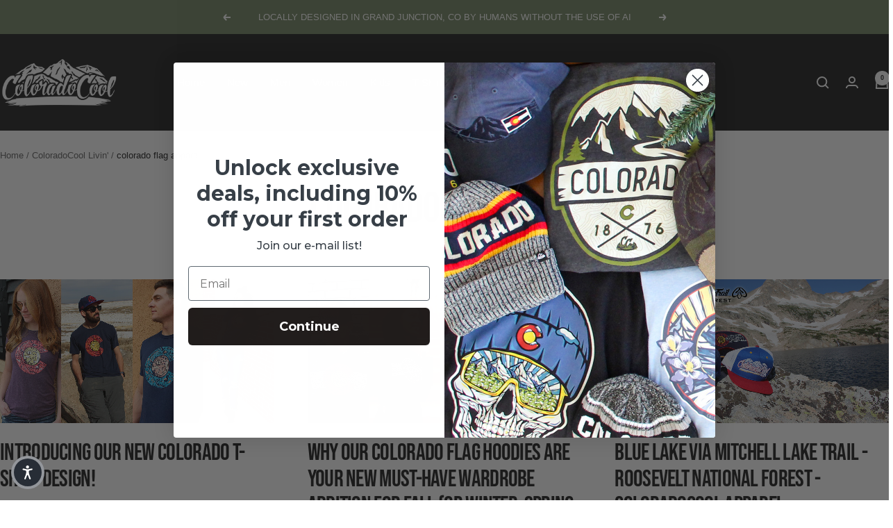

--- FILE ---
content_type: text/javascript
request_url: https://colocool.com/cdn/shop/t/17/assets/custom.js?v=167639537848865775061756230996
body_size: -679
content:
//# sourceMappingURL=/cdn/shop/t/17/assets/custom.js.map?v=167639537848865775061756230996


--- FILE ---
content_type: application/javascript
request_url: https://colocool.com/apps/sap/1768653370/api/2/3JhZG9jb29sLm15c2hvcGlmeS5jb20=Y29sb.js
body_size: 46611
content:
window.tdfEventHub.TriggerEventOnce('data_app2',{"offers":{"3":{"26398":{"id":26398,"trigger":{},"message":"Frequently bought together","place_id":0,"display_id":0,"product_groups":[{"type_id":5},{"type_id":5}],"discount":{"type_id":0,"value":null}},"94131":{"id":94131,"trigger":{},"message":"All Stickers - 3 for $10","place_id":0,"display_id":0,"product_groups":[{"type_id":3,"ids":[8027340767457,8928899727585,6071458201786,8823856365793,8027341521121,8928749519073,8670038753505,8265856712929,7798886203617,7745017413857,6043087208634,7742255595745,8027339849953,8928724484321,8027340177633,7814206849249,8637107372257,8027341127905,8073022570721,6071477829818,8443677540577,6043086192826,8265855074529,6043084161210,8265851502817,8443667742945,6081559527610,8027341816033,8670039343329,8361492807905,8027339325665,6043085013178,8670038261985,8027340865761,6071493427386,8027341619425,735765102619,8265857695969,8635002978529,4490467967045,6043088847034,8823857316065,8817254826209,8027340275937,8265853960417,7798884172001,7798880698593,8747572134113,7745010991329,6081539702970,8823858069729,7745006076129,8361483370721,7914104422625,7798871228641,8072979972321,8073024438497,7736031838433,7913372188897,7798872473825,8928679788769,8027341717729,8927917048033,8670039802081,8215486628065,735757959195,8817254432993,7745019183329,8929051508961,8817247912161,9152653295841,4396653183045,8027340964065,7914099835105,7809689157857,7742326571233,4396653084741,9089885012193,7914101080289,4396649775173,4396649021509,6081570701498,9190418645217,8213042528481,8134741721313,8817251713249,8817255284961,4396652363845,9192214331617,8027339718881,8823858692321,9106451464417,9089884913889,8361501753569,8361488941281,8817252499681],"q":1},{"type_id":3,"ids":[8027340767457,8928899727585,6071458201786,8823856365793,8027341521121,8928749519073,8670038753505,8265856712929,7798886203617,7745017413857,6043087208634,7742255595745,8027339849953,8928724484321,8027340177633,7814206849249,8637107372257,8027341127905,8073022570721,6071477829818,8443677540577,6043086192826,8265855074529,6043084161210,8265851502817,8443667742945,6081559527610,8027341816033,8670039343329,8361492807905,8027339325665,6043085013178,8670038261985,8027340865761,6071493427386,8027341619425,735765102619,8265857695969,8635002978529,4490467967045,6043088847034,8823857316065,8817254826209,8027340275937,8265853960417,7798884172001,7798880698593,8747572134113,7745010991329,6081539702970,8823858069729,7745006076129,8361483370721,7914104422625,7798871228641,8072979972321,8073024438497,7736031838433,7913372188897,7798872473825,8928679788769,8027341717729,8927917048033,8670039802081,8215486628065,735757959195,8817254432993,7745019183329,8929051508961,8817247912161,9152653295841,4396653183045,8027340964065,7914099835105,7809689157857,7742326571233,4396653084741,9089885012193,7914101080289,4396649775173,4396649021509,6081570701498,9190418645217,8213042528481,8134741721313,8817251713249,8817255284961,4396652363845,9192214331617,8027339718881,8823858692321,9106451464417,9089884913889,8361501753569,8361488941281,8817252499681],"q":1},{"type_id":3,"ids":[8027340767457,8928899727585,6071458201786,8823856365793,8027341521121,8928749519073,8670038753505,8265856712929,7798886203617,7745017413857,6043087208634,7742255595745,8027339849953,8928724484321,8027340177633,7814206849249,8637107372257,8027341127905,8073022570721,6071477829818,8443677540577,6043086192826,8265855074529,6043084161210,8265851502817,8443667742945,6081559527610,8027341816033,8670039343329,8361492807905,8027339325665,6043085013178,8670038261985,8027340865761,6071493427386,8027341619425,735765102619,8265857695969,8635002978529,4490467967045,6043088847034,8823857316065,8817254826209,8027340275937,8265853960417,7798884172001,7798880698593,8747572134113,7745010991329,6081539702970,8823858069729,7745006076129,8361483370721,7914104422625,7798871228641,8072979972321,8073024438497,7736031838433,7913372188897,7798872473825,8928679788769,8027341717729,8927917048033,8670039802081,8215486628065,735757959195,8817254432993,7745019183329,8929051508961,8817247912161,9152653295841,4396653183045,8027340964065,7914099835105,7809689157857,7742326571233,4396653084741,9089885012193,7914101080289,4396649775173,4396649021509,6081570701498,9190418645217,8213042528481,8134741721313,8817251713249,8817255284961,4396652363845,9192214331617,8027339718881,8823858692321,9106451464417,9089884913889,8361501753569,8361488941281,8817252499681],"q":1}],"discount":{"type_id":7,"value":10}}},"4":{"39178":{"id":39178,"message":"Recently viewed","place_id":0,"trigger":{"page_ids":[3,4],"product_groups":[{"type_id":1}]},"product_groups":[{"type_id":4}]}}},"settings":{"10":{},"11":{"b_fs":"15","g_ff":"\"Zurich\", sans-serif","m_fs":"15"},"2":{"coa":0},"3":{"coa":1,"per_page":1},"4":{"m_slot":2,"d_slot":4,"use_default":2,"countdown_start_m":11,"countdown_start_d":30},"6":{"extra_scopes":"write_price_rules","d_mode":1,"sale_place_id":1,"discount_widget":true,"ribbon_place_id":2,"coa":0,"enable_gift_popup":true},"7":{"id":11477,"pub_domain":"colocool.com","key":"6256af936f51bcde51e057cb13af5237","currency":"USD","currency_format":"$ {{amount}}","timezone_offset":-7},"8":{"add":"Add to cart","add_all":"Add selected to cart","added":"added","added_successfully":"Added successfully","apply":"Apply","buy_quantity":"Buy {quantity}","cart":"Cart","cart_discount":"cart discount","cart_discount_code":"Discount code","cart_rec":"Cart recommendation","cart_total":"Cart total","checkout":"Checkout","continue_checkout":"Continue to checkout","continue_shopping":"Continue shopping","copied":"Copied","copy":"Copy","discount":"discount","discount_cal_at_checkout":"Discounts calculated at checkout","email_no_match_code":"Customer information does not meet the requirements for the discount code","explore":"Explore","free_gift":"free gift","free_ship":"free shipping","includes":"includes","input_discount_code":"Gift card or discount code","invalid_code":"Unable to find a valid discount matching the code entered","item":"item","items":"items","lo_earn":"You can earn points for every purchase","lo_have":"You have {point}","lo_hi":"Hi {customer.name}","lo_join":"Join us to earn rewards today","lo_point":"point","lo_points":"points","lo_redeem":"Redeem","lo_reward_view":"View all our rewards \u003e\u003e","lo_signin":"Log in","lo_signup":"Sign up","lo_welcome":"Welcome to our Loyalty Program","m_country":"","m_custom":"","m_lang":"","m_lang_on":"","more":"More","no_thank":"No thanks","off":"Off","product_details":"View full product details","quantity":"Quantity","replace":"Replace","ribbon_price":"ribbon_price","sale":"Sale","select_for_bundle":"Add to bundle","select_free_gift":"Select gift","select_other_option":"Please select other options","sold_out":"Sold out","total_price":"Total price","view_cart":"View cart","wholesale_discount":"Discount","wholesale_gift":"Free","wholesale_quantity":"Quantity","you_added":"You added","you_replaced":"Replaced successfully!","you_save":"Save","your_discount":"Your discount","your_price":"Your price"},"9":{"btn_bg_c":"#3f3f3f","btn_txt_c":"#ffffff","discount_bg_c":"#bf0711","explore_bg_c":"#3f3f3f","explore_txt_c":"#ffffff","p_bg_c":"#ffffff","p_btn_bg_2_c":"#61bd4f","p_btn_bg_3_c":"#d4d6e7","p_btn_bg_c":"#3f3f3f","p_btn_bg_lite_c":"#d4d6e4","p_btn_txt_2_c":"#ffffff","p_btn_txt_3_c":"#637387","p_btn_txt_c":"#ffffff","p_btn_txt_lite_c":"#637381","p_discount_bg_c":"#bf0711","p_header_bg_c":"#f2f3f5","p_header_txt_bold_c":"#000000","p_header_txt_c":"#212b36","p_header_txt_lite_c":"#454f5b","p_txt_bold_c":"#000000","p_txt_c":"#212b36","p_txt_info_c":"#61bd4f","p_txt_lite_c":"#454f5b","table_h_bg_c":"#fffff1","table_h_txt_c":"#212b39","theme_type_id":"1","txt_bold_c":"#000000","txt_c":"#212b36","txt_info_c":"#61bd4f"}},"products":{"11891742799":{"i":11891742799,"t":"MicroTribute Flatbill Hat  - Brown/White","h":"microtribute-flatbill","p":"s/files/1/1015/5675/products/Colorado-Hat-Microtirubte-Flat.jpg","v":[{"i":48660277071,"x":"Default Title","a":18,"b":26}],"a":"ColoradoCool Apparel","b":"All,Flatbill Hat,Hats,Headwear,Men,Snapback","c":"Hat","no":true},"1533825024034":{"i":1533825024034,"t":"Back to Back- Reversible Cuff Beanie","h":"back-to-back-reversible-cuff-knit","p":"s/files/1/1015/5675/products/Colorado-Cool-Knit-2.jpg","v":[{"i":12709588140066,"x":"Default Title","a":18,"b":26}],"a":"ColoradoCool Apparel","b":"All,Beanies,Headwear,Men","c":"Beanie"},"1629863182370":{"i":1629863182370,"t":"Colorado Landmark Flag Hoodie - Thermal - Navy","h":"colorado-flag-hoodie-lightweight-navy","p":"s/files/1/1015/5675/products/Colorado-Flag-Hoodie-Navy-Thermal.jpg","v":[{"i":15438809956386,"x":"X-Small","a":35,"b":40}],"a":"ColoradoCool Apparel","b":"All,CO Flag,Hoodies,Men,Women","c":"Hoodie"},"1630892621858":{"i":1630892621858,"t":"Ascent 2 Short Sleeve T-Shirt Featuring Colorado Rock Wall - Navy","h":"ascent-2-short-sleeve-t-shirt-navy","p":"s/files/1/1015/5675/products/Ascent-2-Navy-Mens-Shirt.jpg","v":[{"i":15440727670818,"x":"Small","a":18,"b":26},{"i":15440728031266,"x":"Medium","a":18,"b":26},{"i":15440728064034,"x":"Large","a":18,"b":26},{"i":15440728096802,"x":"X-Large","a":18,"b":26},{"i":15440728129570,"x":"XX-Large","a":18,"b":26}],"a":"ColoradoCool Apparel","b":"All,T-Shirts","c":"T-Shirt"},"1630895636514":{"i":1630895636514,"t":"Colorado Landmark Flag Hoodie - Thermal - Black","h":"colorado-flag-hoodie-thermal-black","p":"s/files/1/1015/5675/products/Colorado-Flag-Charcoal-Hoodie-Mens-Front_700x_45d82b34-d10e-4e93-8be2-892a36442cb1.jpg","v":[{"i":15440730619938,"x":"X-Small","a":35,"b":40},{"i":15440730652706,"x":"Small","a":35,"b":40},{"i":15440730783778,"x":"XX-Large","a":35,"b":40}],"a":"ColoradoCool Apparel","b":"All,CO Flag,Hoodies,Men","c":"Hoodie"},"1630906548258":{"i":1630906548258,"t":"Ascent 2 Short Sleeve T-Shirt Featuring Colorado Rock Wall - CO Flag Colors","h":"ascent-2-short-sleeve-t-shirt-flag-colors","p":"s/files/1/1015/5675/products/Ascent-2-Shirt-Colorado-Colors-Mens.jpg","v":[{"i":15440741335074,"x":"Small","a":18,"b":26},{"i":15440741367842,"x":"Medium","a":18,"b":26},{"i":15440741400610,"x":"Large","a":18,"b":26},{"i":15440741433378,"x":"X-Large","a":18,"b":26},{"i":15440741466146,"x":"XX-Large","a":18,"b":26}],"a":"ColoradoCool Apparel","b":"All,Men,T-Shirts","c":"T-Shirt"},"1630913429538":{"i":1630913429538,"t":"Women's Colorado Flag Landmark T-shirt - Navy","h":"colorado-flag-landmark-t-shirt-womens-navy","p":"s/files/1/1015/5675/products/Colorado-Flag-Womens-Navy-Front.jpg","v":[{"i":43333761925345,"x":"X-Small","a":26,"b":28},{"i":15440750116898,"x":"Small","a":26,"b":28},{"i":15440750149666,"x":"Medium","a":26,"b":28},{"i":15440750182434,"x":"Large","a":26,"b":28},{"i":15440752803874,"x":"X-Large","a":26,"b":28},{"i":43333765759201,"x":"XX-Large","a":26,"b":28}],"a":"ColoradoCool Apparel","b":"All,CO Flag,T-Shirts,Women","c":"T-Shirt"},"1630915592226":{"i":1630915592226,"t":"Colorado Flag Landmark T-shirt- Black","h":"colorado-flag-t-shirt-black","p":"s/files/1/1015/5675/products/Colorado-Flag-Black-Mens.jpg","v":[{"i":15440754114594,"x":"Small","a":24,"b":28},{"i":15440754245666,"x":"XX-Large","a":24,"b":28}],"a":"ColoradoCool Apparel","b":"All,CO Flag,Men,T-Shirts","c":"T-Shirt"},"1659266433058":{"i":1659266433058,"t":"Colorado Landmark Flag Hoodie - Thermal - Charcoal Gray","h":"colorado-flag-hoodie-thermal-charcoal","p":"s/files/1/1015/5675/products/Colorado-Flag-Charcoal-Hoodie-Mens-Front.jpg","v":[{"i":15880634957858,"x":"XX-Large","a":35,"b":40}],"a":"ColoradoCool Apparel","b":"All,CO Flag,Hoodies,Men,Women","c":"Hoodie"},"1678332723234":{"i":1678332723234,"t":"Colorado Landmark Flag Tapestry","h":"colorado-flag-tapestry","p":"s/files/1/1015/5675/products/Colorado-Flag-Tapestry_1.jpg","v":[{"i":31101079453765,"x":"Default Title","a":35}],"a":"ColoradoCool Apparel","b":"All,CO Flag,Tapestries","c":"Print"},"1819130331170":{"i":1819130331170,"t":"Mountain Camo Flatbill Hat - Snapback","h":"mountain-camo-flatbill","p":"s/files/1/1015/5675/products/CCMFC0001FRONT.jpg","v":[{"i":16461394018338,"x":"Default Title","a":30}],"a":"ColoradoCool Apparel","b":"All,Flatbill Hat,Hats,Men,Snapback","c":"Hat"},"3859717783586":{"i":3859717783586,"t":"Shipping","h":"shipping","p":"","v":[{"i":29308506472482,"x":"Default Title","a":0}],"a":"ColoradoCool Apparel","b":"Shipping,YBlocklist","c":"Shipping","no":true},"4097089667106":{"i":4097089667106,"t":"Mile High City T-Shirt - Blue","h":"mile-high-city-t-shirt-blue","p":"s/files/1/1015/5675/products/Mile-HIgh-City-Shirt-Blue-Front.jpg","v":[{"i":30109914300450,"x":"Small","a":18,"b":26},{"i":30109914333218,"x":"Medium","a":18,"b":26},{"i":30109914365986,"x":"Large","a":18,"b":26},{"i":30109914398754,"x":"X-Large","a":18,"b":26},{"i":30109914431522,"x":"XX-Large","a":18,"b":26}],"a":"ColoradoCool Apparel","b":"All,Denver,Men,T-Shirts"},"4097091928098":{"i":4097091928098,"t":"Mile High City T-Shirt - Gray","h":"mile-high-city-t-shirt-gray","p":"s/files/1/1015/5675/products/Mile-HIgh-City-Shirt---Gray-Front.jpg","v":[{"i":30109929177122,"x":"Small","a":18,"b":26},{"i":30109929242658,"x":"Large","a":18,"b":26}],"a":"ColoradoCool Apparel","b":"All,Denver,Men,T-Shirts"},"4097093697570":{"i":4097093697570,"t":"Women's Mile High City T-Shirt - Purple","h":"womens-mile-high-city-t-shirt-purple","p":"s/files/1/1015/5675/products/Mile-HIgh-City-Shirt---Purple-Front.jpg","v":[{"i":30109937074210,"x":"Small","a":18,"b":26},{"i":30109937106978,"x":"Medium","a":18,"b":26},{"i":30109937139746,"x":"Large","a":18,"b":26},{"i":30109937172514,"x":"X-Large","a":18,"b":26}],"a":"ColoradoCool Apparel","b":"All,Denver,T-Shirts,Women","c":"T-Shirt"},"4336423108677":{"i":4336423108677,"t":"Topo Trucker Hat - Canvas/Trucker Mesh","h":"colorado-patch-topo-trucker-hat-canvas-trucker-mesh","p":"s/files/1/1015/5675/files/topotruckerfront.jpg","v":[{"i":31117610418245,"x":"Default Title","a":28}],"a":"ColoradoCool Apparel","b":"All,CO Patch,Curved Bill Hat,Hats,Headwear,Men,Snapback,Trucker Hat","c":"Hat"},"4362408919109":{"i":4362408919109,"t":"Colorado Flag Collage T-Shirt - Navy","h":"colorado-flag-collage-t-shirt-navy","p":"s/files/1/1015/5675/products/Colorado-Flag-Shirt-Mens-Navy.jpg","v":[{"i":31249753112645,"x":"Small","a":24,"b":28},{"i":31249753243717,"x":"XX-Large","a":24,"b":28}],"a":"ColoradoCool Apparel","b":"All,CO Flag,Men,T-Shirts","c":"T-Shirt","no":true},"4362409803845":{"i":4362409803845,"t":"Colorado Flag Collage T-Shirt - Black","h":"colorado-flag-collage-t-shirt-black","p":"s/files/1/1015/5675/products/Colorado-Flag-Shirt-Mens-Black.jpg","v":[{"i":31249754390597,"x":"Medium","a":24,"b":28}],"a":"ColoradoCool Apparel","b":"All,CO Flag,Men,T-Shirts","c":"T-Shirt","no":true},"4362411114565":{"i":4362411114565,"t":"Colorado Flag Collage T-Shirt - Navy/Blue","h":"colorado-flag-collage-t-shirt-navy-blue","p":"s/files/1/1015/5675/products/Colorado-Flag-Shirt-Blue-Mens.jpg","v":[{"i":31249758191685,"x":"XX-Large","a":24,"b":28}],"a":"ColoradoCool Apparel","b":"All,CO Flag,Men,T-Shirts","c":"T-Shirt","no":true},"4362411933765":{"i":4362411933765,"t":"Treeline T-Shirt Womens - Desert Pink","h":"treeline-t-shirt-womens-desert-pink","p":"s/files/1/1015/5675/products/ColoradoFlagTShirtPink.jpg","v":[{"i":31249760288837,"x":"Medium","a":24,"b":28},{"i":31249760321605,"x":"Large","a":24,"b":28},{"i":31249760354373,"x":"X-Large","a":24,"b":28}],"a":"ColoradoCool Apparel","b":"All,CO Flag,T-Shirts,Women","c":"T-Shirt"},"4362412720197":{"i":4362412720197,"t":"Collage Tank Top - Men's - Charcoal","h":"colorado-flag-collage-tank-top-charcoal","p":"s/files/1/1015/5675/products/Colorado-Flag-Tank-Top-Mens-Charcoal.jpg","v":[{"i":31249762254917,"x":"Small","a":24,"b":28},{"i":31249762287685,"x":"Medium","a":24,"b":28},{"i":31249762320453,"x":"Large","a":24,"b":28},{"i":31249762353221,"x":"X-Large","a":24,"b":28}],"a":"ColoradoCool Apparel","b":"All,CO Flag,Men,Tank Tops","c":"Tank Top"},"4362412752965":{"i":4362412752965,"t":"Collage Tank Top - Women's - Vintage Purple","h":"colorado-flag-collage-womens-tank-top-vintage-purple","p":"s/files/1/1015/5675/products/Colorado-Flag-Tank-Top-Womens-Purple_1.jpg","v":[{"i":42994255757537,"x":"X-Small","a":24,"b":28},{"i":31249762418757,"x":"Small","a":24,"b":28},{"i":31249762484293,"x":"Large","a":24,"b":28},{"i":31249762517061,"x":"X-Large","a":24,"b":28},{"i":31249762549829,"x":"XX-Large","a":24,"b":28}],"a":"ColoradoCool Apparel","b":"All,CO Flag,Tank Tops,Women","c":"Tank Top"},"4362412851269":{"i":4362412851269,"t":"Collage Tank Top - Women's - Vintage Navy","h":"copy-of-colorado-flag-collage-womens-tank-top-vintage-navy","p":"s/files/1/1015/5675/products/Colorado-Flag-Tank-Top-Womens-Navy.jpg","v":[{"i":42795051221217,"x":"X-Small","a":24,"b":28},{"i":31249762811973,"x":"Small","a":24,"b":28},{"i":31249762844741,"x":"Medium","a":24,"b":28},{"i":31249762877509,"x":"Large","a":24,"b":28},{"i":31249762910277,"x":"X-Large","a":24,"b":28}],"a":"ColoradoCool Apparel","b":"All,CO Flag,Tank Tops,Women","c":"Tank Top"},"4391563001925":{"i":4391563001925,"t":"Digi Camo Hat","h":"colorado-digi-camo-hat","p":"s/files/1/1015/5675/products/CCDCC0001FRONT.jpg","v":[{"i":31372554010693,"x":"Default Title","a":30}],"a":"ColoradoCool Apparel","b":"All,CO Patch,Curved Bill Hat,Hats,Headwear,Men","c":"Hat"},"4391671169093":{"i":4391671169093,"t":"Native Floral Trucker Hat","h":"co-native-flowers-trucker-hat","p":"s/files/1/1015/5675/products/ColoradoWildflowerHat.jpg","v":[{"i":31372783517765,"x":"Default Title","a":30}],"a":"ColoradoCool Apparel","b":"All,Curved Bill Hat,Hats,Headwear,Snapback,Trucker Hat,Women","c":"Hat"},"4392570421317":{"i":4392570421317,"t":"Colorado Collage Flatbill Hat","h":"colorado-collage-flat-bill-hat","p":"s/files/1/1015/5675/products/CCCOF0001FRONTLEFT.jpg","v":[{"i":31376646176837,"x":"Default Title","a":30}],"a":"ColoradoCool Apparel","b":"CO Flag,Flatbill Hat,Hats,Headwear,Men,Snapback","c":"Hat"},"4396647186501":{"i":4396647186501,"t":"Frayed Camo Washed Hat","h":"colorado-flag-camo-washed-hat","p":"s/files/1/1015/5675/products/CCFCW0001front.jpg","v":[{"i":31402670293061,"x":"Default Title","a":24,"b":28}],"a":"ColoradoCool Apparel","b":"CO Flag,Curved Bill Hat,Hats,Headwear,Men,Unstructured Hat,Women","c":"Hat"},"4396649021509":{"i":4396649021509,"t":"Colorado Collage Sticker - Green/Gold","h":"colorado-collage-sticker-green-gold","p":"s/files/1/1015/5675/products/Colorado-Flag-Sticker-Green2.jpg","v":[{"i":31402682613829,"x":"Default Title","a":4}],"a":"ColoradoCool Apparel","b":"All,CO Flag,Made in USA,Stickers","c":"Sticker"},"4396649775173":{"i":4396649775173,"t":"Colorado Collage Sticker - Navy/Brown","h":"colorado-collage-sticker-navy-brown","p":"s/files/1/1015/5675/products/Colorado-Flag-Sticker-NavyBrown.jpg","v":[{"i":31402685202501,"x":"Default Title","a":4}],"a":"ColoradoCool Apparel","b":"All,CO Flag,Made in USA,Stickers","c":"Sticker"},"4396652363845":{"i":4396652363845,"t":"Colorado Collage Sticker - Pink/Yellow","h":"colorado-collage-sticker-pink-yellow","p":"s/files/1/1015/5675/products/ColoradoFlagStickerPurple.jpg","v":[{"i":31402697850949,"x":"Default Title","a":4}],"a":"ColoradoCool Apparel","b":"All,CO Flag,Made in USA,Stickers","c":"Sticker"},"4396653084741":{"i":4396653084741,"t":"Colorado Collage Sticker - Black/White","h":"colorado-collage-sticker-black-white","p":"s/files/1/1015/5675/products/Colorado-Flag-Sticker-Gray.jpg","v":[{"i":31402700996677,"x":"Default Title","a":4}],"a":"ColoradoCool Apparel","b":"All,CO Flag,Made in USA,Stickers","c":"Sticker"},"4396653183045":{"i":4396653183045,"t":"Colorado Collage Sticker - CO Flag Colors","h":"colorado-collage-sticker-co-flag-colors","p":"s/files/1/1015/5675/products/Colorado-Flag-Sticker-COFlag.jpg","v":[{"i":31402701094981,"x":"Default Title","a":4}],"a":"ColoradoCool Apparel","b":"All,CO Flag,Made in USA,Stickers","c":"Sticker"},"4401569857605":{"i":4401569857605,"t":"Landmark Colorado Flag Trucker Hat","h":"leather-landmark-colorado-flag-trucker-hat","p":"s/files/1/1015/5675/products/20220505_160849.jpg","v":[{"i":31432310325317,"x":"Default Title","a":28}],"a":"ColoradoCool Apparel","b":"All,CO Flag,Curved Bill Hat,Hats,Headwear,Men,Trucker Hat","c":"Hat"},"4401602428997":{"i":4401602428997,"t":"Colorado Flag Suit Hat","h":"colorado-flag-suit-hat-slight-curve","p":"s/files/1/1015/5675/products/CCSUS0001front.jpg","v":[{"i":31432460468293,"x":"Default Title","a":28}],"a":"ColoradoCool Apparel","b":"All,CO Flag,Curved Bill Hat,Hats,Headwear,Men","c":"Hat"},"4490467967045":{"i":4490467967045,"t":"USA Colorado Flag Sticker","h":"usa-colorado-flag-combo","p":"s/files/1/1015/5675/products/USA-Colorado-Flag-Combo-Sticker_2_1.jpg","v":[{"i":31688355774533,"x":"Default Title","a":4}],"a":"ColoradoCool Apparel","b":"All,CO Flag,Made in USA,Stickers","c":"Sticker"},"4540025143365":{"i":4540025143365,"t":"Landmark Flag Tank Top - Women's - Navy","h":"womens-colorado-flag-landmark-tank-navy-top","p":"s/files/1/1015/5675/files/womenscoloradoflagtanktop.webp","v":[{"i":43733116911841,"x":"X-Small","a":28},{"i":31786205675589,"x":"Small","a":28},{"i":31786205708357,"x":"Medium","a":28},{"i":31786205741125,"x":"Large","a":28},{"i":31786211934277,"x":"X-Large","a":28},{"i":43733116944609,"x":"XX-Large","a":28}],"a":"ColoradoCool Apparel","b":"All,CO Flag,Tank Tops,Women","c":"Tank Top"},"4573232103493":{"i":4573232103493,"t":"Colorado Patch Hat - Unstructured - Black","h":"black-washed-colorado-hat-adjustable","p":"s/files/1/1015/5675/products/ColoradoHatBlackWashed.jpg","v":[{"i":31859471777861,"x":"Default Title","a":28}],"a":"ColoradoCool Apparel","b":"All,CO Patch,Curved Bill Hat,Hats,Headwear,Men,Unstructured Hat,Women","c":"Hat"},"4576126992453":{"i":4576126992453,"t":"Neature Walk Beanie","h":"neature-walk-beanie","p":"s/files/1/1015/5675/files/neaturewalk.jpg","v":[{"i":31874111176773,"x":"Default Title","a":30}],"a":"ColoradoCool Apparel","b":"All,Beanies,Headwear,Men,Women","c":"Beanie"},"4576241713221":{"i":4576241713221,"t":"Peak to Peak Beanie","h":"peak-to-peak-beanie","p":"s/files/1/1015/5675/files/peaktopeak2.jpg","v":[{"i":31874259288133,"x":"Default Title","a":28}],"a":"ColoradoCool Apparel","b":"All,Beanies,Headwear,Men","c":"Beanie"},"4580075208773":{"i":4580075208773,"t":"Wraparound Beanie","h":"wraparound-beanie-1","p":"s/files/1/1015/5675/files/wraparoundfront.jpg","v":[{"i":31883322228805,"x":"Default Title","a":30}],"a":"ColoradoCool Apparel","b":"All,Beanies,Headwear,Men","c":"Beanie"},"4581457887301":{"i":4581457887301,"t":"Hunter Camo (Realtree) Trucker Hat - Realtree","h":"colorado-flag-mossy-oak-camo-trucker-hat","p":"s/files/1/1015/5675/products/20220505_160351.jpg","v":[{"i":31886386724933,"x":"Default Title","a":28}],"a":"ColoradoCool Apparel","b":"All,Curved Bill Hat,Hats,Headwear,Men,Trucker Hat","c":"Hat"},"4581458640965":{"i":4581458640965,"t":"CO USA Proud Hat","h":"co-usa-proud-hat","p":"s/files/1/1015/5675/products/CCUSC0001front.jpg","v":[{"i":31886389706821,"x":"Default Title","a":30}],"a":"ColoradoCool Apparel","b":"All,CO Flag,Curved Bill Hat,Hats,Headwear,Men,Snapback","c":"Hat"},"4582121373765":{"i":4582121373765,"t":"Mountain Top Shield Long Sleeve T-Shirt - Heather Navy","h":"mountain-top-shield-longsleeve-shirt-heather-navy","p":"s/files/1/1015/5675/products/ColoradoFlagLongsleeveShirt.jpg","v":[{"i":31887714091077,"x":"Small","a":28,"b":34}],"a":"ColoradoCool Apparel","b":"All,CO Flag,Men,T-Shirts","c":"Long Sleeve T-Shirt"},"4582122848325":{"i":4582122848325,"t":"Mountain Top Shield Long Sleeve T-Shirt - Heather Black","h":"mountain-top-shield-longsleeve-shirt-heather-black","p":"s/files/1/1015/5675/products/IMG_4034.jpg","v":[{"i":31887717204037,"x":"Small","a":30},{"i":31887717236805,"x":"Medium","a":30},{"i":31887717269573,"x":"Large","a":30}],"a":"ColoradoCool Apparel","b":"All,CO Flag,Men,T-Shirts","c":"Long Sleeve T-Shirt","no":true},"4582232162373":{"i":4582232162373,"t":"Treeline Long Sleeve T-Shirt - Military Green","h":"layered-mountain-c-military-green-long-sleeve-tshirt","p":"s/files/1/1015/5675/products/cfb733fa3f7d9d30988a607f969c546fde8f4ac659f3499819372f13fd510413.jpg","v":[{"i":31888165994565,"x":"Small","a":28,"b":34}],"a":"ColoradoCool Apparel","b":"All,CO Flag,Men,T-Shirts","c":"Long Sleeve T-Shirt"},"4582240550981":{"i":4582240550981,"t":"Treeline Women's Long Sleeve T-Shirt - Heather Gray","h":"layered-mountain-c-womens-longsleeve-tshirt-heather-gray","p":"s/files/1/1015/5675/products/WomensColoradoFlagLongSleeve.jpg","v":[{"i":42994606997729,"x":"XX-Large","a":28,"b":34}],"a":"ColoradoCool Apparel","b":"All,CO Flag,T-Shirts,Women","c":"Long Sleeve T-Shirt"},"4599347806277":{"i":4599347806277,"t":"Night Camo Beanie","h":"night-camo-beanie","p":"s/files/1/1015/5675/files/camobeaniefront.jpg","v":[{"i":31925932163141,"x":"Default Title","a":28}],"a":"ColoradoCool Apparel","b":"All,Beanies,Headwear,Men","c":"Beanie"},"6043084161210":{"i":6043084161210,"t":"Layered Mountain Sticker - Red","h":"layered-mountain-sticker-colorado-flag-sticker-red-gold","p":"s/files/1/1015/5675/files/layeredcredsticker.jpg","v":[{"i":37388969869498,"x":"Default Title","a":4}],"a":"ColoradoCool Apparel","b":"All,CO Flag,Made in USA,Stickers","c":"Sticker"},"6043085013178":{"i":6043085013178,"t":"Layered Mountain Sticker - Khaki","h":"copy-of-layered-mountain-sticker-colorado-flag-sticker-red-gold","p":"s/files/1/1015/5675/products/ColoradoFlagStickerwithMountainsOrganic.jpg","v":[{"i":37388974358714,"x":"Default Title","a":4}],"a":"ColoradoCool Apparel","b":"All,CO Flag,Made in USA,Stickers","c":"Sticker"},"6043086192826":{"i":6043086192826,"t":"Layered Mountain Sticker - Sunset","h":"layered-mountain-sticker-colorado-flag-sticker-sunset","p":"s/files/1/1015/5675/products/ColoradoFlagStickerwithMountainsSunset.jpg","v":[{"i":37388982091962,"x":"Default Title","a":4}],"a":"ColoradoCool Apparel","b":"All,CO Flag,Made in USA,Stickers","c":"Sticker"},"6043087208634":{"i":6043087208634,"t":"Layered Mountain Sticker - Blue","h":"layered-mountain-sticker-colorado-flag-sticker-blue","p":"s/files/1/1015/5675/products/ColoradoFlagStickerwithMountainsBlue.jpg","v":[{"i":37388987302074,"x":"Default Title","a":4}],"a":"ColoradoCool Apparel","b":"All,CO Flag,Made in USA,Stickers","c":"Sticker"},"6043088847034":{"i":6043088847034,"t":"Colorado Collage Sticker - Radiance","h":"colorado-collage-sticker-radiance","p":"s/files/1/1015/5675/products/ColoradoFlagStickerRadiance.jpg","v":[{"i":37388994674874,"x":"Default Title","a":4}],"a":"ColoradoCool Apparel","b":"All,CO Flag,Made in USA,Stickers","c":"Sticker"},"6043434746042":{"i":6043434746042,"t":"Summit Beanie","h":"summit-beanie","p":"s/files/1/1015/5675/files/summitbeanie.jpg","v":[{"i":37390360412346,"x":"Default Title","a":28}],"a":"ColoradoCool Apparel","b":"All,Beanies,Headwear,Men","c":"Beanie"},"6071458201786":{"i":6071458201786,"t":"Topo C Colorado Flag Sticker - Red","h":"topo-map-colorado-flag-sticker-red-gold-navy","p":"s/files/1/1015/5675/products/ColoradoFlagTopoMapStickerCOFlag.jpg","v":[{"i":37518957445306,"x":"Default Title","a":4}],"a":"ColoradoCool Apparel","b":"All,CO Flag,Made in USA,Stickers","c":"Sticker"},"6071477829818":{"i":6071477829818,"t":"Topo C Colorado Flag Sticker - Green","h":"topo-map-colorado-flag-sticker-military-green-khaki","p":"s/files/1/1015/5675/files/topocstickernew.jpg","v":[{"i":37519044051130,"x":"Default Title","a":4}],"a":"ColoradoCool Apparel","b":"All,CO Flag,Made in USA,Stickers","c":"Sticker"},"6071493427386":{"i":6071493427386,"t":"PuffPuff Pass, Colorado Sticker","h":"puffpuff-pass-colorado-sticker","p":"s/files/1/1015/5675/files/PPPtemp.jpg","v":[{"i":37519086846138,"x":"Default Title","a":4}],"a":"ColoradoCool Apparel","b":"All,Made in USA,Stickers","c":"Sticker"},"6081539702970":{"i":6081539702970,"t":"Ski Goggles Sticker - Teal","h":"ski-goggles-sticker","p":"s/files/1/1015/5675/products/ColoradoSnowboardGogglesSticker.jpg","v":[{"i":37569533509818,"x":"Default Title","a":4}],"a":"ColoradoCool Apparel","b":"All,CO Flag,Made in USA,Stickers","c":"Sticker"},"6081559527610":{"i":6081559527610,"t":"Ski Goggles Sticker - Navy","h":"ski-goggles-sticker-navy","p":"s/files/1/1015/5675/files/skigooglesnavy.jpg","v":[{"i":37569574502586,"x":"Default Title","a":4}],"a":"ColoradoCool Apparel","b":"All,CO Flag,Made in USA,Stickers","c":"Sticker"},"6081570701498":{"i":6081570701498,"t":"The View Sticker","h":"the-view-sticker","p":"s/files/1/1015/5675/products/ColoradoMountainGoggles.jpg","v":[{"i":37569600454842,"x":"Default Title","a":4}],"a":"ColoradoCool Apparel","b":"All,CO Flag,Made in USA,Stickers","c":"Sticker"},"6172967764154":{"i":6172967764154,"t":"Tinsel Beanie","h":"tinsel-beanie","p":"s/files/1/1015/5675/files/tinselfront.jpg","v":[{"i":37918818271418,"x":"Default Title","a":30}],"a":"ColoradoCool Apparel","b":"All,Beanies,Headwear,Women","c":"Beanie"},"6173104767162":{"i":6173104767162,"t":"Mountain Stroll Beanie","h":"mountain-stroll-beanie","p":"s/files/1/1015/5675/files/mountainstroll2.jpg","v":[{"i":37919293997242,"x":"Default Title","a":30}],"a":"ColoradoCool Apparel","b":"All,Beanies,Headwear,Men","c":"Beanie"},"6259845636":{"i":6259845636,"t":"CO Flow - Colorado Tank Top","h":"co-flow","p":"s/files/1/1015/5675/products/CO_Flow_Mens_Tank_Top_-_Front.jpg","v":[{"i":21475816132,"x":"Small","a":20,"b":26},{"i":21475816324,"x":"Large","a":20,"b":26},{"i":21475816388,"x":"X-Large","a":20,"b":26},{"i":21475816452,"x":"XX-Large","a":20,"b":26}],"a":"ColoradoCool Apparel","b":"All,Men,Tank Tops","c":"Tank Top"},"6572910346426":{"i":6572910346426,"t":"Treeline T-Shirt - Heather Navy","h":"treeline-t-shirt-heather-navy","p":"s/files/1/1015/5675/products/ColoradoFlagTShirtNavyMountains.jpg","v":[{"i":39391250022586,"x":"Small","a":28},{"i":39391250055354,"x":"Medium","a":28},{"i":39391250088122,"x":"Large","a":28},{"i":39391250153658,"x":"XX-Large","a":28}],"a":"ColoradoCool Apparel","b":"All,CO Flag,Men,T-Shirts","c":"T-Shirt"},"6572935938234":{"i":6572935938234,"t":"Treeline T-Shirt - Columbia Blue","h":"treeline-t-shirt-columbia-blue","p":"s/files/1/1015/5675/products/ColoradoFlagTshirtwithMountains.jpg","v":[{"i":39391293178042,"x":"Small","a":28},{"i":39391293210810,"x":"Medium","a":28},{"i":39391293243578,"x":"Large","a":28},{"i":39391293309114,"x":"XX-Large","a":28}],"a":"ColoradoCool Apparel","b":"All,CO Flag,Men,T-Shirts","c":"T-Shirt"},"6572944490682":{"i":6572944490682,"t":"Treeline T-Shirt - Heather Olive","h":"treeline-t-shirt-heather-olive","p":"s/files/1/1015/5675/products/ColoradoFlagTShirtwithMountainsOlive.jpg","v":[{"i":39391307333818,"x":"Small","a":28},{"i":39391307366586,"x":"Medium","a":28},{"i":39391307399354,"x":"Large","a":28},{"i":39391307432122,"x":"X-Large","a":28},{"i":39391307464890,"x":"XX-Large","a":28}],"a":"ColoradoCool Apparel","b":"All,CO Flag,Men,T-Shirts","c":"T-Shirt"},"6572988137658":{"i":6572988137658,"t":"Topo T-Shirt - Heather Navy","h":"topo-t-shirt-heather-navy","p":"s/files/1/1015/5675/products/ColoradoFlagTShirtTopoMapNavy.jpg","v":[{"i":39391403245754,"x":"Small","a":28},{"i":39391403376826,"x":"Medium","a":28},{"i":39391403540666,"x":"Large","a":28},{"i":39391403671738,"x":"X-Large","a":28},{"i":39391403802810,"x":"XX-Large","a":28}],"a":"ColoradoCool Apparel","b":"All,CO Flag,Men,T-Shirts","c":"T-Shirt"},"6573017989306":{"i":6573017989306,"t":"Topo T-Shirt - Black","h":"topo-map-t-shirt-black","p":"s/files/1/1015/5675/products/ColoradoFlagtshirttopomap.jpg","v":[{"i":39391495651514,"x":"Small","a":28},{"i":39391495684282,"x":"Medium","a":28},{"i":39391495717050,"x":"Large","a":28},{"i":39391495749818,"x":"X-Large","a":28},{"i":39391495782586,"x":"XX-Large","a":28}],"a":"ColoradoCool Apparel","b":"All,CO Flag,Men,T-Shirts","c":"T-Shirt"},"6573026050234":{"i":6573026050234,"t":"Topo T-Shirt - Dk Gray Heather","h":"topo-map-t-shirt-dk-gray-heather","p":"s/files/1/1015/5675/products/ColoradoFlagTShirtTopoCharcoal.jpg","v":[{"i":39391544475834,"x":"Small","a":28},{"i":39391544508602,"x":"Medium","a":28},{"i":39391544541370,"x":"Large","a":28},{"i":39391544574138,"x":"X-Large","a":28},{"i":39391544606906,"x":"XX-Large","a":28},{"i":46825783492833,"x":"XXX-Large","a":28}],"a":"ColoradoCool Apparel","b":"All,CO Flag,Men,T-Shirts","c":"T-Shirt"},"6573060948154":{"i":6573060948154,"t":"CO USA T-Shirt - Solid Navy - Made in USA","h":"co-usa-t-shirt-heather-vintage-navy","p":"s/files/1/1015/5675/products/ColoradoFlagTShirtUSAFlag.jpg","v":[{"i":39391660114106,"x":"Small","a":28},{"i":39391660146874,"x":"Medium","a":28},{"i":39391660179642,"x":"Large","a":28},{"i":39391660212410,"x":"X-Large","a":28},{"i":39391660245178,"x":"XX-Large","a":28}],"a":"ColoradoCool Apparel","b":"All,CO Flag,Made in USA,Men,T-Shirts","c":"T-Shirt"},"6573074350266":{"i":6573074350266,"t":"CO USA T-Shirt - Black - Made in USA","h":"co-usa-t-shirt-black","p":"s/files/1/1015/5675/products/ColoradotshirtUSAflag.jpg","v":[{"i":39391678693562,"x":"Small","a":28},{"i":39391678759098,"x":"Medium","a":28},{"i":39391678791866,"x":"Large","a":28},{"i":39391678824634,"x":"X-Large","a":28}],"a":"ColoradoCool Apparel","b":"All,CO Flag,Made in USA,Men,T-Shirts","c":"T-Shirt"},"6573077627066":{"i":6573077627066,"t":"CO USA T-Shirt - Military Green - Made in USA","h":"co-usa-t-shirt-military-green-made-in-usa","p":"s/files/1/1015/5675/products/ColoradoFlagTShirtUSAGreen.jpg","v":[{"i":39391684821178,"x":"Small","a":28},{"i":39391684853946,"x":"Medium","a":28},{"i":39391684886714,"x":"Large","a":28},{"i":39391684919482,"x":"X-Large","a":28},{"i":39391684952250,"x":"XX-Large","a":28}],"a":"ColoradoCool Apparel","b":"All,CO Flag,Made in USA,Men,T-Shirts","c":"T-Shirt"},"6573109215418":{"i":6573109215418,"t":"Treeline T-Shirt Womens - Antique Denim","h":"treeline-t-shirt-womens-antique-navy","p":"s/files/1/1015/5675/products/ColoradoFlagTShirtMountainsWomens.jpg","v":[{"i":39391806062778,"x":"Small","a":28},{"i":39391806161082,"x":"X-Large","a":28}],"a":"ColoradoCool Apparel","b":"All,CO Flag,T-Shirts,Women","c":"T-Shirt"},"6573173604538":{"i":6573173604538,"t":"Treeline Tank Top - Women's - White","h":"treeline-tank-top-womens-white","p":"s/files/1/1015/5675/products/ColoradoFlagTankTopWhite.jpg","v":[{"i":39391997952186,"x":"X-Small","a":24,"b":28},{"i":39391998050490,"x":"Large","a":24,"b":28},{"i":39391998083258,"x":"X-Large","a":24,"b":28},{"i":39391998116026,"x":"XX-Large","a":24,"b":28}],"a":"ColoradoCool Apparel","b":"All,CO Flag,Tank Tops,Women","c":"Tank Top"},"6573185794234":{"i":6573185794234,"t":"Treeline Tank-Top Womens - Royal","h":"treeline-tank-top-womens-royal","p":"s/files/1/1015/5675/products/ColoradoFlagTankTopRoyal.jpg","v":[{"i":39392075808954,"x":"X-Small","a":24,"b":28},{"i":39392075972794,"x":"XX-Large","a":24,"b":28}],"a":"ColoradoCool Apparel","b":"All,CO Flag,Tank Tops,Women","c":"Tank Top"},"6606427717818":{"i":6606427717818,"t":"Floral Columbine Tank Top - White","h":"floral-columbine-tank-top-white","p":"s/files/1/1015/5675/products/ColoradoTankTopcolumbines.jpg","v":[{"i":39491256910010,"x":"Large","a":24,"b":28},{"i":39491256975546,"x":"X-Large","a":24,"b":28},{"i":39491257008314,"x":"XX-Large","a":24,"b":28}],"a":"ColoradoCool Apparel","b":"All,Tank Tops,Women","c":"Tank Top"},"6611128844474":{"i":6611128844474,"t":"Groove Tank-Top - Sunset","h":"groove-tank-top-sunset","p":"s/files/1/1015/5675/products/ColoradoTankTopRetro.jpg","v":[{"i":39506706628794,"x":"X-Large","a":24,"b":28}],"a":"ColoradoCool Apparel","b":"All,T-Shirts,Tank Tops,Women","c":"Tank Top","no":true},"6611132940474":{"i":6611132940474,"t":"Topo Women T-Shirt - Heather Midnight Navy","h":"topo-t-shirt-heather-midnight-navy","p":"s/files/1/1015/5675/products/TopoCMidnightNavyWomens.jpg","v":[{"i":43721718530273,"x":"X-Small","a":24,"b":28},{"i":39506724618426,"x":"Small","a":24,"b":28},{"i":39506724651194,"x":"Medium","a":24,"b":28},{"i":39506724683962,"x":"Large","a":24,"b":28},{"i":39506724716730,"x":"X-Large","a":24,"b":28},{"i":39506724749498,"x":"XX-Large","a":24,"b":28}],"a":"ColoradoCool Apparel","b":"All,CO Flag,T-Shirts,Women","c":"T-Shirt"},"6611140346042":{"i":6611140346042,"t":"Topo Tank-Top- Military Green","h":"topo-tank-top-military-green","p":"s/files/1/1015/5675/products/ColoradoFlagTankTop.jpg","v":[{"i":39506748604602,"x":"XX-Large","a":24,"b":28}],"a":"ColoradoCool Apparel","b":"All,CO Flag,T-Shirts,Tank Tops,Women","c":"Tank Top"},"6895766044858":{"i":6895766044858,"t":"Epic Since 1876 T-Shirt - Dark Gray Heather","h":"epic-t-shirt-dark-gray-heather","p":"s/files/1/1015/5675/products/ColoradoMountainT-ShirtEpicCharcoalBack.jpg","v":[{"i":40590957904058,"x":"Small","a":28},{"i":40590957936826,"x":"Medium","a":28},{"i":40590957969594,"x":"Large","a":28},{"i":40590958002362,"x":"X-Large","a":28},{"i":40590958035130,"x":"XX-Large","a":28},{"i":46607055356129,"x":"XXX-Large","a":28}],"a":"ColoradoCool Apparel","b":"All,Men,T-Shirts","c":"T-Shirt"},"6895766143162":{"i":6895766143162,"t":"Epic Since 1876 Long Sleeve T-Shirt - Lt Gray Heather","h":"epic-longsleeve-shirt-lt-gray-heather","p":"s/files/1/1015/5675/products/ColoradoMountainLongsleeveShirtGrayEpicBack.jpg","v":[{"i":40590958985402,"x":"Small","a":28,"b":34},{"i":40590959018170,"x":"Medium","a":28,"b":34},{"i":40590959116474,"x":"XX-Large","a":28,"b":34}],"a":"ColoradoCool Apparel","b":"All,Men,T-Shirts","c":"Long Sleeve T-Shirt"},"6896110567610":{"i":6896110567610,"t":"Far Out T-Shirt - Blue","h":"far-out-t-shirt-heather-blue","p":"s/files/1/1015/5675/products/97bb70a964203e6da3e5d0c6501057f85ae886b2107b0d95dd0db0dd6bd6bd93.webp","v":[{"i":40592876535994,"x":"Small","a":24,"b":28},{"i":40592876568762,"x":"Medium","a":24,"b":28},{"i":40592876601530,"x":"Large","a":24,"b":28},{"i":40592876634298,"x":"X-Large","a":24,"b":28},{"i":40592876667066,"x":"XX-Large","a":24,"b":28}],"a":"ColoradoCool Apparel","b":"All,Men,T-Shirts","c":"T-Shirt"},"6896116072634":{"i":6896116072634,"t":"Far Out T-Shirt - Tan","h":"far-out-t-shirt-heather-tan","p":"s/files/1/1015/5675/products/8a9c955640f0eb14f7e733541f810733cd92307a6d964883b686db995ae242d8.webp","v":[{"i":40592886235322,"x":"Small","a":24,"b":28},{"i":40592886268090,"x":"Medium","a":24,"b":28},{"i":40592886300858,"x":"Large","a":24,"b":28},{"i":40592886333626,"x":"X-Large","a":24,"b":28},{"i":40592886366394,"x":"XX-Large","a":24,"b":28}],"a":"ColoradoCool Apparel","b":"All,Men,T-Shirts","c":"T-Shirt"},"6896117678266":{"i":6896117678266,"t":"Far Out Women's Long Sleeve T-Shirt - Navy","h":"far-out-t-shirt-navy","p":"s/files/1/1015/5675/products/faroutwomenslongsleevefront.jpg","v":[{"i":40592892985530,"x":"Small","a":28,"b":34},{"i":40592893018298,"x":"Medium","a":28,"b":34},{"i":40597680586938,"x":"Large","a":28,"b":34},{"i":43519549800673,"x":"X-Large","a":28,"b":34},{"i":40597680521402,"x":"XX-Large","a":28,"b":34}],"a":"ColoradoCool Apparel","b":"All,CO Flag,T-Shirts,Women","c":"Long Sleeve T-Shirt"},"6896119709882":{"i":6896119709882,"t":"Far Out T-Shirt - Women's - Denim","h":"far-out-t-shirt-stonewashed-denim","p":"s/files/1/1015/5675/products/a388a6e33363f5b8fa29921a5e84868b3064666f209ff7d26e414494fd871763.webp","v":[{"i":40592903569594,"x":"Small","a":20,"b":28},{"i":40592903602362,"x":"Medium","a":20,"b":28},{"i":40592914186426,"x":"Large","a":20,"b":28},{"i":40592903635130,"x":"X-Large","a":20,"b":28},{"i":40592911597754,"x":"XX-Large","a":20,"b":28}],"a":"ColoradoCool Apparel","b":"All,CO Flag,T-Shirts,Women","c":"T-Shirt"},"6896126591162":{"i":6896126591162,"t":"Epic Since 1876 Long Sleeve T-Shirt - Heather Midnight Navy","h":"epic-longsleeve-shirt-vintage-navy","p":"s/files/1/1015/5675/products/ColoradoFlagLongsleeveShirtBackEpicNavy_1.jpg","v":[{"i":40592961011898,"x":"Small","a":34},{"i":40592961044666,"x":"Medium","a":34},{"i":40592961077434,"x":"Large","a":34},{"i":40592961110202,"x":"X-Large","a":34},{"i":40592961142970,"x":"XX-Large","a":34},{"i":46610334941409,"x":"XXX-Large","a":34}],"a":"ColoradoCool Apparel","b":"All,Men,T-Shirts","c":"Long Sleeve T-Shirt"},"6896129278138":{"i":6896129278138,"t":"Epic Since 1876 T-Shirt - Navy","h":"epic-t-shirt-midnight-navy","p":"s/files/1/1015/5675/products/ColoradoFlagShirtEpicNavyBack.jpg","v":[{"i":40592965959866,"x":"Small","a":28},{"i":40592965992634,"x":"Medium","a":28},{"i":40592966025402,"x":"Large","a":28},{"i":40592966058170,"x":"X-Large","a":28},{"i":40592966090938,"x":"XX-Large","a":28},{"i":46603527520481,"x":"XXX-Large","a":28}],"a":"ColoradoCool Apparel","b":"All,Men,T-Shirts","c":"T-Shirt"},"6920628928698":{"i":6920628928698,"t":"Floral Columbine Long Sleeve T-Shirt - Storm","h":"floral-columbine-long-sleeve-t-shirt","p":"s/files/1/1015/5675/products/floralcolumbinefront.jpg","v":[{"i":40707340763322,"x":"Small","a":28,"b":34},{"i":40707340796090,"x":"Medium","a":28,"b":34},{"i":40707340828858,"x":"Large","a":28,"b":34},{"i":40707340861626,"x":"X-Large","a":28,"b":34}],"a":"ColoradoCool Apparel","b":"All,Long Sleeve,Women","c":"Long Sleeve T-Shirt"},"6920664678586":{"i":6920664678586,"t":"Highlands Long Sleeve T-Shirt - Colorado Rocky Mountains","h":"highlands-long-sleeve-colorado-rocky-mountains","p":"s/files/1/1015/5675/products/highlandslongsleeve_a741b18e-3605-4803-9d32-f64d4820069a.jpg","v":[{"i":40707399778490,"x":"Small","a":28,"b":34},{"i":40707399811258,"x":"Medium","a":28,"b":34},{"i":40707399844026,"x":"Large","a":28,"b":34},{"i":40707399876794,"x":"X-Large","a":28,"b":34}],"a":"ColoradoCool Apparel","b":"All,T-Shirts,Women","c":"Long Sleeve T-Shirt"},"735757959195":{"i":735757959195,"t":"CO Landscape Sticker","h":"co-landscape-sticker","p":"s/files/1/1015/5675/products/Colorado-Flag-Landscape-Sticker.jpg","v":[{"i":6602808131611,"x":"Default Title","a":4}],"a":"ColoradoCool Apparel","b":"All,CO Flag,Made in USA,Stickers","c":"Sticker"},"735765102619":{"i":735765102619,"t":"Colorado Flag Landmark Sticker","h":"co-flag-landmark-sticker","p":"s/files/1/1015/5675/products/CO-Flag-Sticker-copyright.jpg","v":[{"i":6602823565339,"x":"Default Title","a":4}],"a":"ColoradoCool Apparel","b":"All,CO Flag,Made in USA,Stickers","c":"Sticker"},"7434660839649":{"i":7434660839649,"t":"Colorado Flag Landmark T-Shirt- Charcoal","h":"colorado-flag-landmark-t-shirt-charcoal-gray","p":"s/files/1/1015/5675/products/coflaggraytshirtmensfront.jpg","v":[{"i":42022631571681,"x":"Small","a":28},{"i":42022631604449,"x":"Medium","a":28},{"i":42022631637217,"x":"Large","a":28},{"i":42022631669985,"x":"X-Large","a":28},{"i":42022631702753,"x":"XX-Large","a":28}],"a":"ColoradoCool Apparel","b":"All,CO Flag,Men,T-Shirts","c":"T-Shirt"},"743623196763":{"i":743623196763,"t":"Colorado Flag Landmark T-shirt- Navy","h":"co-landmark-flag-midnight-navy","p":"s/files/1/1015/5675/products/Colorado-Flag-Shirt-Navy-Mens.jpg","v":[{"i":8106139910235,"x":"Small","a":24,"b":28},{"i":8106142859355,"x":"Medium","a":24,"b":28},{"i":8106142892123,"x":"Large","a":24,"b":28},{"i":8106142957659,"x":"XX-Large","a":24,"b":28}],"a":"ColoradoCool Apparel","b":"All,CO Flag,Men,T-Shirts","c":"T-Shirt"},"7436700909793":{"i":7436700909793,"t":"Santa Ornament","h":"santa-ornament","p":"s/files/1/1015/5675/products/SantaOrnament.jpg","v":[{"i":42029880148193,"x":"Default Title","a":10}],"a":"ColoradoCool Apparel","b":"All,Made in USA,Ornaments","c":"Ornament"},"7436704907489":{"i":7436704907489,"t":"Landmark Flag Ornament","h":"landmark-flag-ornament","p":"s/files/1/1015/5675/products/LandmarkFlagOrnament.jpg","v":[{"i":42029886931169,"x":"Default Title","a":10}],"a":"ColoradoCool Apparel","b":"All,CO Flag,Made in USA,Ornaments","c":"Ornament"},"7465482485985":{"i":7465482485985,"t":"Treeline 3/4 Sleeve Sweater - Charcoal Gray","h":"treeline-3-4-sleeve-sweater-charcoal-gray","p":"s/files/1/1015/5675/products/ColoradoFlagWomensSweaterFront.jpg","v":[{"i":42114086076641,"x":"Small","a":35}],"a":"ColoradoCool Apparel","b":"All,CO Flag,T-Shirts,Women","c":"Long Sleeve T-Shirt"},"7594646536417":{"i":7594646536417,"t":"Summer Vibes Tank Top - Women's - Vintage Royal","h":"summer-vibes-tank-top-womens-vintage-royal","p":"s/files/1/1015/5675/products/IMG_9696.jpg","v":[{"i":42548079165665,"x":"Small","a":24,"b":28},{"i":42548079198433,"x":"Medium","a":24,"b":28},{"i":42548079231201,"x":"Large","a":24,"b":28},{"i":42548079263969,"x":"X-Large","a":24,"b":28},{"i":42548079296737,"x":"XX-Large","a":24,"b":28}],"a":"ColoradoCool Apparel","b":"All,Tank Tops,Women","c":"Tank Top"},"7594646962401":{"i":7594646962401,"t":"Summer Vibes Tank Top - Women's - Navy","h":"summer-vibes-tank-top-womens-navy","p":"s/files/1/1015/5675/products/IMG_9703.jpg","v":[{"i":42548081492193,"x":"Small","a":24,"b":28},{"i":42548081524961,"x":"Medium","a":24,"b":28},{"i":42548081557729,"x":"Large","a":24,"b":28},{"i":42548081590497,"x":"X-Large","a":24,"b":28},{"i":42548081623265,"x":"XX-Large","a":24,"b":28}],"a":"ColoradoCool Apparel","b":"All,Tank Tops,Women","c":"Tank Top"},"7594649354465":{"i":7594649354465,"t":"Vista Tank Top - Women's - Dark Gray Heather","h":"vista-tank-top-womens-dark-gray-heather","p":"s/files/1/1015/5675/products/IMG_9706.jpg","v":[{"i":42548088635617,"x":"Medium","a":24,"b":28},{"i":42548088668385,"x":"Large","a":24,"b":28},{"i":42548088701153,"x":"X-Large","a":24,"b":28},{"i":42548088733921,"x":"XX-Large","a":24,"b":28}],"a":"ColoradoCool Apparel","b":"All,Tank Tops,Women","c":"Tank Top"},"7594680910049":{"i":7594680910049,"t":"Vista Tank Top - Women's - Navy","h":"vista-tank-top-womens-navy","p":"s/files/1/1015/5675/products/IMG_9692.jpg","v":[{"i":42548190511329,"x":"Small","a":24,"b":28},{"i":42548190544097,"x":"Medium","a":24,"b":28},{"i":42548190576865,"x":"Large","a":24,"b":28},{"i":42548190609633,"x":"X-Large","a":24,"b":28},{"i":42548190642401,"x":"XX-Large","a":24,"b":28}],"a":"ColoradoCool Apparel","b":"All,Tank Tops,Women","c":"Tank Top"},"7594682745057":{"i":7594682745057,"t":"Vista Tank Top - Women's - Mauve","h":"vista-tank-top-womens-mauve","p":"s/files/1/1015/5675/products/IMG_9700.jpg","v":[{"i":42548195819745,"x":"Small","a":24,"b":28},{"i":42548195852513,"x":"Medium","a":24,"b":28},{"i":42548195885281,"x":"Large","a":24,"b":28},{"i":42548195918049,"x":"X-Large","a":24,"b":28}],"a":"ColoradoCool Apparel","b":"All,Tank Tops,Women","c":"Tank Top"},"7594684612833":{"i":7594684612833,"t":"Trailhead T-Shirt - Sand","h":"trailhead-t-shirt-sand","p":"s/files/1/1015/5675/products/IMG_9712.jpg","v":[{"i":42548198113505,"x":"Small","a":28},{"i":42548198146273,"x":"Medium","a":28},{"i":42548198179041,"x":"Large","a":28},{"i":42548198211809,"x":"X-Large","a":28},{"i":42548198244577,"x":"XX-Large","a":28}],"a":"ColoradoCool Apparel","b":"All,Men,T-Shirts","c":"T-Shirt"},"7594687922401":{"i":7594687922401,"t":"Summer Vibes T-Shirt - Indigo","h":"summer-vibes-t-shirt-unisex-indigo","p":"s/files/1/1015/5675/products/IMG_9688.jpg","v":[{"i":42745368084705,"x":"X-Small","a":24,"b":28},{"i":42548210565345,"x":"Small","a":24,"b":28}],"a":"ColoradoCool Apparel","b":"All,T-Shirts,Women","c":"T-Shirt"},"7670103998689":{"i":7670103998689,"t":"Peak - Washed Hat - Dark Navy","h":"peak-washed-hat-dark-navy","p":"s/files/1/1015/5675/products/CCMWN0001frontleft.jpg","v":[{"i":42795301142753,"x":"Default Title","a":28}],"a":"ColoradoCool Apparel","b":"All,CO Flag,Curved Bill Hat,Hats,Headwear,Unstructured Hat,Women","c":"Hat"},"7670115139809":{"i":7670115139809,"t":"Alpine Snapback Hat - Indigo/Gray","h":"alpine-snapback-hat-indigo","p":"s/files/1/1015/5675/files/9830002-ADJ-1.jpg","v":[{"i":42795315495137,"x":"Default Title","a":30}],"a":"ColoradoCool Apparel","b":"All,CO Flag,Curved Bill Hat,Hats,Headwear,Men","c":"Hat"},"7736031838433":{"i":7736031838433,"t":"Rainbow Sticker","h":"colorado-flag-rainbow-sticker","p":"s/files/1/1015/5675/products/PrideFullSize.jpg","v":[{"i":42978077868257,"x":"Default Title","a":4}],"a":"ColoradoCool Apparel","b":"All,CO Flag,Made in USA,Stickers","c":"Sticker"},"7742255595745":{"i":7742255595745,"t":"Red Rocks Script Sticker","h":"red-rocks-script-sticker","p":"s/files/1/1015/5675/files/redrocksscriptsticker_c9882ba3-a199-4ad7-8517-b820dda0e4ed.jpg","v":[{"i":42990646329569,"x":"Default Title","a":4}],"a":"ColoradoCool Apparel","b":"All,CO Flag,Made in USA,Red Rocks,Stickers","c":"Sticker"},"7742326571233":{"i":7742326571233,"t":"Grand Junction Trailhead Sticker","h":"grand-junction-trailhead-sticker","p":"s/files/1/1015/5675/products/GrandJunctionTrailhead.jpg","v":[{"i":42990804205793,"x":"Default Title","a":4}],"a":"ColoradoCool Apparel","b":"All,Grand Junction,Made in USA,Stickers","c":"Sticker"},"7745006076129":{"i":7745006076129,"t":"Trailhead Sticker","h":"trailhead-sticker","p":"s/files/1/1015/5675/products/TrailheadSticker.png","v":[{"i":42997895626977,"x":"Default Title","a":4}],"a":"ColoradoCool Apparel","b":"All,Made in USA,Stickers","c":"Sticker"},"7745010991329":{"i":7745010991329,"t":"Epic Sticker - Black","h":"epic-sticker-black","p":"s/files/1/1015/5675/products/EpicBlackSticker.png","v":[{"i":42997911224545,"x":"Default Title","a":4}],"a":"ColoradoCool Apparel","b":"All,Made in USA,Stickers","c":"Sticker"},"7745017413857":{"i":7745017413857,"t":"Epic Sticker - Navy","h":"epic-sticker-navy","p":"s/files/1/1015/5675/products/EpicNavySticker.png","v":[{"i":42997937406177,"x":"Default Title","a":4}],"a":"ColoradoCool Apparel","b":"All,Made in USA,Stickers","c":"Sticker"},"7745019183329":{"i":7745019183329,"t":"Vista Sticker - Purple","h":"vista-sticker-purple","p":"s/files/1/1015/5675/products/VistaPurpleSticker.jpg","v":[{"i":42997943042273,"x":"Default Title","a":4}],"a":"ColoradoCool Apparel","b":"All,Made in USA,Stickers","c":"Sticker"},"7752798666977":{"i":7752798666977,"t":"Collage T-Shirt - Women's - Vintage Navy","h":"colorado-flag-collage-t-shirt-womens-vintage-navy","p":"s/files/1/1015/5675/products/Colorado-Flag-Shirt-Womens-Navy.jpg","v":[{"i":43031677337825,"x":"Small","a":24,"b":28},{"i":43031677468897,"x":"XX-Large","a":24,"b":28}],"a":"ColoradoCool Apparel","b":"All,CO Flag,T-Shirts,Women","c":"T-Shirt","no":true},"7798871228641":{"i":7798871228641,"t":"Reflex Sticker - Summer","h":"reflex-sticker-summer","p":"s/files/1/1015/5675/products/Goggles-Summer_0c70128d-a7ff-4ba4-89bb-58abe31d7356.jpg","v":[{"i":43174488178913,"x":"Default Title","a":4}],"a":"ColoradoCool Apparel","b":"All,Made in USA,Stickers","c":"Sticker"},"7798872473825":{"i":7798872473825,"t":"Reflex Sticker - Winter","h":"reflex-sticker-winter","p":"s/files/1/1015/5675/products/Goggles-Winter.jpg","v":[{"i":43174499680481,"x":"Default Title","a":4}],"a":"ColoradoCool Apparel","b":"All,Made in USA,Stickers","c":"Sticker"},"7798880698593":{"i":7798880698593,"t":"Drift Sticker - Purple","h":"drift-sticker-purple","p":"s/files/1/1015/5675/products/DriftSticker-Purple.jpg","v":[{"i":43174531432673,"x":"Default Title","a":4}],"a":"ColoradoCool Apparel","b":"All,Made in USA,Stickers","c":"Sticker"},"7798884172001":{"i":7798884172001,"t":"Drift Sticker - Green","h":"drift-sticker-green","p":"s/files/1/1015/5675/products/DriftSticker-Green.jpg","v":[{"i":43174542606561,"x":"Default Title","a":4}],"a":"ColoradoCool Apparel","b":"All,Made in USA,Stickers","c":"Sticker"},"7798886203617":{"i":7798886203617,"t":"Drift Sticker - Red","h":"drift-sticker-red-blue-gold","p":"s/files/1/1015/5675/products/C-RedYellowBlue.jpg","v":[{"i":43174556303585,"x":"Default Title","a":4}],"a":"ColoradoCool Apparel","b":"All,Made in USA,Stickers","c":"Sticker"},"7808927072481":{"i":7808927072481,"t":"Whiteout - Long Sleeve T-Shirt - Black","h":"whiteout-long-sleeve-t-shirt-black","p":"s/files/1/1015/5675/products/CCWOBL001back.jpg","v":[{"i":43212379586785,"x":"Small","a":34},{"i":43212379619553,"x":"Medium","a":34},{"i":43212379652321,"x":"Large","a":34},{"i":43212379685089,"x":"X-Large","a":34},{"i":43212379717857,"x":"XX-Large","a":34}],"a":"ColoradoCool Apparel","b":"All,Men","c":"Long Sleeve T-Shirt"},"7808933331169":{"i":7808933331169,"t":"Whiteout - T-Shirt - Solid Black","h":"whiteout-t-shirt-solid-black","p":"s/files/1/1015/5675/products/CCWOBS001back.jpg","v":[{"i":43212411109601,"x":"Small","a":28},{"i":43212411142369,"x":"Medium","a":28},{"i":43212411175137,"x":"Large","a":28},{"i":43212411207905,"x":"X-Large","a":28},{"i":43212411240673,"x":"XX-Large","a":28}],"a":"ColoradoCool Apparel","b":"All,Men,T-Shirts","c":"T-Shirt"},"7808936935649":{"i":7808936935649,"t":"Drift - Long Sleeve T-Shirt - Heather Mid Navy","h":"drift-long-sleeve-t-shirt-heather-mid-navy","p":"s/files/1/1015/5675/products/CCDRNL001.jpg","v":[{"i":43212429033697,"x":"Small","a":28,"b":34},{"i":43212429164769,"x":"XX-Large","a":28,"b":34}],"a":"ColoradoCool Apparel","b":"All,Men","c":"Long Sleeve T-Shirt"},"7808939884769":{"i":7808939884769,"t":"Drift - Long Sleeve T-Shirt - Women's - Indigo Heather","h":"drift-long-sleeve-t-shirt-womens-indigo-heather","p":"s/files/1/1015/5675/products/CCDRIW001.jpg","v":[{"i":43212444172513,"x":"X-Large","a":34},{"i":43212444205281,"x":"XX-Large","a":34}],"a":"ColoradoCool Apparel","b":"All,Women","c":"Long Sleeve T-Shirt"},"7808944537825":{"i":7808944537825,"t":"Drift - Midweight Hoodie - Women's - Charcoal Heather","h":"drift-midweight-hoodie-womens-charcoal-heather","p":"s/files/1/1015/5675/products/CCDRGH001.jpg","v":[{"i":43212473827553,"x":"XX-Large","a":48,"b":56}],"a":"ColoradoCool Apparel","b":"All,Women","c":"Hoodie"},"7808948469985":{"i":7808948469985,"t":"Drift - T-Shirt - Heather Mid Navy","h":"drift-t-shirt-heather-mid-navy","p":"s/files/1/1015/5675/products/CCDRNS001.jpg","v":[{"i":43212496437473,"x":"XX-Large","a":24,"b":28}],"a":"ColoradoCool Apparel","b":"All,Men,T-Shirts"},"7809689157857":{"i":7809689157857,"t":"Mile High City Script Sticker","h":"mile-high-city-script-sticker","p":"s/files/1/1015/5675/products/milehighcitysticker.webp","v":[{"i":43214961180897,"x":"Default Title","a":4}],"a":"ColoradoCool Apparel","b":"All,Stickers","c":"Sticker"},"7814206849249":{"i":7814206849249,"t":"Reflex Sticker - Holographic","h":"reflex-sticker-holographic","p":"s/files/1/1015/5675/products/driftholographicsticker.jpg","v":[{"i":43229539139809,"x":"Default Title","a":4}],"a":"ColoradoCool Apparel","b":"All,Made in USA,Stickers","c":"Sticker"},"7913372188897":{"i":7913372188897,"t":"Denver Trailhead Sticker - Blue","h":"denver-trailhead-sticker-blue","p":"s/files/1/1015/5675/products/DenverBadgeSkyline.jpg","v":[{"i":43557205541089,"x":"Default Title","a":4}],"a":"ColoradoCool Apparel","b":"All,Denver,Made in USA,Stickers","c":"Sticker"},"7914099835105":{"i":7914099835105,"t":"Winter Bear with Goggles Sticker - Matte","h":"bear-with-goggles-sticker","p":"s/files/1/1015/5675/products/coloradogogglesbear.jpg","v":[{"i":43560416870625,"x":"Default Title","a":4}],"a":"ColoradoCool Apparel","b":"All,Made in USA,Stickers","c":"Sticker"},"7914101080289":{"i":7914101080289,"t":"Winter Denver Bear with Sunglasses Sticker - Matte","h":"denver-bear-with-sunglasses-sticker","p":"s/files/1/1015/5675/products/denverwinterbear.jpg","v":[{"i":43560420442337,"x":"Default Title","a":4}],"a":"ColoradoCool Apparel","b":"All,Made in USA,Stickers","c":"Sticker"},"7914104422625":{"i":7914104422625,"t":"Denver Topo Skyline Sticker - Black","h":"denver-topo-skyline-sticker-black","p":"s/files/1/1015/5675/products/DenverSkylineTopoBlackSticker.jpg","v":[{"i":43560432140513,"x":"Default Title","a":4}],"a":"ColoradoCool Apparel","b":"All,Denver,Made in USA,Stickers","c":"Sticker"},"7919141814497":{"i":7919141814497,"t":"Grand Junction Patch Trucker Hat - Heather Gray/Dark Navy","h":"grand-junction-patch-trucker-hat-heather-gray-dark-navy","p":"s/files/1/1015/5675/products/20220420_151238.jpg","v":[{"i":43578615759073,"x":"Default Title","a":28}],"a":"ColoradoCool Apparel","b":"All,Curved Bill Hat,Grand Junction,Hats,Headwear,Men,Trucker Hat","c":"Hat"},"7924102070497":{"i":7924102070497,"t":"ColoradoCool Apparel Gift Card","h":"coloradocool-apparel-gift-card","p":"s/files/1/1015/5675/products/digitalgiftcard.jpg","v":[{"i":43594531045601,"x":"$25.00","a":25},{"i":44330685235425,"x":"$30.00","a":30},{"i":43594531078369,"x":"$50.00","a":50},{"i":44330685694177,"x":"$75.00","a":75},{"i":43594531111137,"x":"$100.00","a":100},{"i":43594592616673,"x":"$150.00","a":150},{"i":43594592649441,"x":"$200.00","a":200},{"i":43594592682209,"x":"$250.00","a":250}],"a":"ColoradoCool Apparel","g":true,"c":"Gift Card"},"8002245132513":{"i":8002245132513,"t":"Woodland T-Shirt - Olive Heather","h":"woodland-t-shirt-unisex-olive-heather","p":"s/files/1/1015/5675/products/ColoradoMountainsT-ShirtMens.jpg","v":[{"i":43811515367649,"x":"Small","a":28},{"i":43811515400417,"x":"Medium","a":28},{"i":43811515433185,"x":"Large","a":28},{"i":43811515465953,"x":"X-Large","a":28},{"i":43811515498721,"x":"XX-Large","a":28}],"a":"ColoradoCool Apparel","b":"All,Men,T-Shirts","c":"T-Shirt"},"8002256044257":{"i":8002256044257,"t":"Woodland T-Shirt - Blue Lagoon Heather","h":"woodland-t-shirt-unisex-blue-lagoon-heather","p":"s/files/1/1015/5675/products/ColoradoShirtwithTopoMap.jpg","v":[{"i":43811547676897,"x":"Small","a":28},{"i":43811547709665,"x":"Medium","a":28},{"i":43811547742433,"x":"Large","a":28},{"i":43811547775201,"x":"X-Large","a":28},{"i":43811547807969,"x":"XX-Large","a":28}],"a":"ColoradoCool Apparel","b":"All,Men,T-Shirts","c":"T-Shirt"},"8002263875809":{"i":8002263875809,"t":"Bear Necessities T-Shirt - Charcoal","h":"bear-necessities-t-shirt-unisex-charcoal-heather","p":"s/files/1/1015/5675/products/ColoradoBearwithSunglassesShirt.jpg","v":[{"i":43811572318433,"x":"Small","a":28},{"i":43811572351201,"x":"Medium","a":28},{"i":43811572383969,"x":"Large","a":28},{"i":43811572416737,"x":"X-Large","a":28},{"i":43811572449505,"x":"XX-Large","a":28}],"a":"ColoradoCool Apparel","b":"All,Men,T-Shirts","c":"T-Shirt"},"8002265841889":{"i":8002265841889,"t":"Bear Necessities T-Shirt - Cool Gray","h":"bear-necessities-t-shirt-unisex-cool-grey-heather","p":"s/files/1/1015/5675/products/ColoradoShirtBearwithSunglasses.jpg","v":[{"i":43811586048225,"x":"Small","a":28},{"i":43811586080993,"x":"Medium","a":28},{"i":43811586113761,"x":"Large","a":28},{"i":43811586146529,"x":"X-Large","a":28},{"i":43811586179297,"x":"XX-Large","a":28}],"a":"ColoradoCool Apparel","b":"All,Men,T-Shirts","c":"T-Shirt"},"8002268561633":{"i":8002268561633,"t":"Sunkissed Tank Top - Women's - Stonewash Denim","h":"sunkissed-tank-top-womens-stonewashed-denim","p":"s/files/1/1015/5675/products/ColoradoCTankTopwithColumbines.jpg","v":[{"i":43811592241377,"x":"Small","a":28},{"i":43811592274145,"x":"Medium","a":28},{"i":43811592306913,"x":"Large","a":28},{"i":43811592339681,"x":"X-Large","a":28},{"i":43811592372449,"x":"XX-Large","a":28}],"a":"ColoradoCool Apparel","b":"All,Tank Tops,Women","c":"Tank Top"},"8002272919777":{"i":8002272919777,"t":"Sunkissed Tank Top - Women's - Stonewash Green","h":"sunkissed-tank-top-womens-stonewash-green","p":"s/files/1/1015/5675/products/ColoradoColumbinesTankTop.jpg","v":[{"i":43811602366689,"x":"X-Large","a":28},{"i":43811602399457,"x":"XX-Large","a":28}],"a":"ColoradoCool Apparel","b":"All,Tank Tops,Women","c":"Tank Top"},"8002280194273":{"i":8002280194273,"t":"Mountain Bloom Tank Top - Women's - Indigo","h":"mountain-bloom-tank-top-womens-indigo","p":"s/files/1/1015/5675/products/ColoradoTankTopwithColumbines.jpg","v":[{"i":43811613606113,"x":"Small","a":28},{"i":43811613638881,"x":"Medium","a":28},{"i":43811613671649,"x":"Large","a":28},{"i":43811613704417,"x":"X-Large","a":28},{"i":43811613737185,"x":"XX-Large","a":28}],"a":"ColoradoCool Apparel","b":"All,Tank Tops,Women","c":"Tank Top"},"8002748088545":{"i":8002748088545,"t":"Trailhead T-Shirt - Charcoal","h":"trailhead-t-shirt-unisex-charcoal-heather","p":"s/files/1/1015/5675/products/ColoradoMountainsT-Shirt_52f2ccab-cade-47c5-ad73-25b43d2ac814.jpg","v":[{"i":43813199544545,"x":"Small","a":28},{"i":43813199577313,"x":"Medium","a":28},{"i":43813199610081,"x":"Large","a":28},{"i":43813199642849,"x":"X-Large","a":28},{"i":43813199675617,"x":"XX-Large","a":28}],"a":"ColoradoCool Apparel","b":"All,Men,T-Shirts","c":"T-Shirt"},"8002757099745":{"i":8002757099745,"t":"Hikin' Moose - Youth - Blue","h":"hikin-moose-youth-unisex-carolina-blue","p":"s/files/1/1015/5675/products/CCHMBY001front.jpg","v":[{"i":43813240766689,"x":"X-Large","a":20}],"a":"ColoradoCool Apparel","b":"All,Kids,T-Shirts","c":"T-Shirt - Youth"},"8002768339169":{"i":8002768339169,"t":"Bikin' Bear T-Shirt - Youth - Gray","h":"bikin-bear-youth-unisex-sport-grey-heather","p":"s/files/1/1015/5675/products/ColoradoShirtwithBear.jpg","v":[{"i":43813296570593,"x":"X-Small","a":20},{"i":43813296603361,"x":"Small","a":20},{"i":43813296636129,"x":"Medium","a":20},{"i":43813296668897,"x":"Large","a":20},{"i":43813296701665,"x":"X-Large","a":20}],"a":"ColoradoCool Apparel","b":"All,Kids,T-Shirts","c":"T-Shirt - Youth"},"8002771943649":{"i":8002771943649,"t":"Jammin' Bigfoot T-Shirt - Youth - Gray","h":"jammin-bigfoot-t-shirt-youth-unisex-smoke-grey","p":"s/files/1/1015/5675/files/bigfootkidstshirtimage_f77e93bb-6497-453a-bd0c-ac5bfc4b5dde.jpg","v":[{"i":43813316559073,"x":"X-Small","a":20},{"i":43813316591841,"x":"Small","a":20},{"i":43813316624609,"x":"Medium","a":20},{"i":43813316657377,"x":"Large","a":20},{"i":43813316690145,"x":"X-Large","a":20}],"a":"ColoradoCool Apparel","b":"All,Kids,T-Shirts","c":"T-Shirt - Youth"},"8027339325665":{"i":8027339325665,"t":"Summer Bear with Sunglasses Sticker - Matte","h":"bear-with-sunglasses-sticker-colorado","p":"s/files/1/1015/5675/files/IMG_1573.jpg","v":[{"i":43888520659169,"x":"Default Title","a":4}],"a":"ColoradoCool Apparel","b":"All,Made in USA,Stickers","c":"Sticker"},"8027339718881":{"i":8027339718881,"t":"Summer Denver Bear with Sunglasses Sticker -Matte","h":"bear-with-sunglasses-sticker-denver","p":"s/files/1/1015/5675/files/IMG_1574.jpg","v":[{"i":43888522625249,"x":"Default Title","a":4}],"a":"ColoradoCool Apparel","b":"All,Made in USA,Stickers","c":"Sticker"},"8027339849953":{"i":8027339849953,"t":"Skull Sticker - Summer","h":"colorado-skull-sticker-summer","p":"s/files/1/1015/5675/files/IMG_1572.jpg","v":[{"i":43888523280609,"x":"Default Title","a":4}],"a":"ColoradoCool Apparel","b":"All,Made in USA,Stickers","c":"Sticker"},"8027340177633":{"i":8027340177633,"t":"Woodland Sticker","h":"woodland-sticker","p":"s/files/1/1015/5675/files/woodlandsticker.jpg","v":[{"i":43888524984545,"x":"Default Title","a":4}],"a":"ColoradoCool Apparel","b":"All,Made in USA,Stickers","c":"Sticker"},"8027340275937":{"i":8027340275937,"t":"Sunkissed Sticker - Green","h":"sunkissed-sticker-green","p":"s/files/1/1015/5675/files/IMG_1581.jpg","v":[{"i":43888525738209,"x":"Default Title","a":4}],"a":"ColoradoCool Apparel","b":"All,Made in USA,Stickers","c":"Sticker"},"8027340767457":{"i":8027340767457,"t":"Mountain Bloom Sticker","h":"mountain-bloom-sticker","p":"s/files/1/1015/5675/files/mountainbloomsticker.jpg","v":[{"i":43888527376609,"x":"Default Title","a":4}],"a":"ColoradoCool Apparel","b":"All,Made in USA,Stickers","c":"Sticker"},"8027340865761":{"i":8027340865761,"t":"Lake Vibes Sticker","h":"lake-vibes-sticker","p":"s/files/1/1015/5675/files/IMG_1583.jpg","v":[{"i":43888527737057,"x":"Default Title","a":4}],"a":"ColoradoCool Apparel","b":"All,Made in USA,Stickers","c":"Sticker"},"8027340964065":{"i":8027340964065,"t":"Lake Vibes Sticker - Faded","h":"lake-vibes-faded","p":"s/files/1/1015/5675/files/IMG_1583Faded.jpg","v":[{"i":43888528031969,"x":"Default Title","a":4}],"a":"ColoradoCool Apparel","b":"All,Made in USA,Stickers","c":"Sticker"},"8027341127905":{"i":8027341127905,"t":"Columbine Bunch Sticker","h":"columbine-bunch-sticker","p":"s/files/1/1015/5675/files/IMG_1586.jpg","v":[{"i":43888528720097,"x":"Default Title","a":4}],"a":"ColoradoCool Apparel","b":"All,Made in USA,Stickers","c":"Sticker"},"8027341521121":{"i":8027341521121,"t":"Jammin’ Bigfoot Sticker","h":"jammin-bigfoot-sticker","p":"s/files/1/1015/5675/files/jamminbigfoot.jpg","v":[{"i":43888530587873,"x":"Default Title","a":4}],"a":"ColoradoCool Apparel","b":"All,Kids,Made in USA,Stickers","c":"Sticker"},"8027341619425":{"i":8027341619425,"t":"Jammin’ Bigfoot Circle Sticker","h":"jammin-bigfoot-circle-sticker","p":"s/files/1/1015/5675/files/IMG_1580.jpg","v":[{"i":43888530981089,"x":"Default Title","a":4}],"a":"ColoradoCool Apparel","b":"All,Made in USA,Stickers","c":"Sticker"},"8027341717729":{"i":8027341717729,"t":"Bikin’ Bear Sticker","h":"bikin-bear-sticker","p":"s/files/1/1015/5675/files/IMG_1576.jpg","v":[{"i":43888531472609,"x":"Default Title","a":4}],"a":"ColoradoCool Apparel","b":"All,Kids,Made in USA,Stickers","c":"Sticker"},"8027341816033":{"i":8027341816033,"t":"Hikin' Moose Sticker","h":"hikin-moose-sticker","p":"s/files/1/1015/5675/files/IMG_1577.jpg","v":[{"i":43888531833057,"x":"Default Title","a":4}],"a":"ColoradoCool Apparel","b":"All,Kids,Made in USA,Stickers","c":"Sticker"},"8053636628705":{"i":8053636628705,"t":"Alpenglow Trucker Hat","h":"alpenglow-trucker-hat","p":"s/files/1/1015/5675/files/AlpenGlowHatFront.jpg","v":[{"i":43961715458273,"x":"Default Title","a":30}],"a":"ColoradoCool Apparel","b":"All,Curved Bill Hat,Hats,Headwear,Snapback,Trucker Hat,Women","c":"Hat"},"8061580214497":{"i":8061580214497,"t":"Ledge Hat - Washed - Unstructured - Dark Navy","h":"ledge-hat-washed-unstructured-dark-navy","p":"s/files/1/1015/5675/files/IMG_3427.jpg","v":[{"i":43987329482977,"x":"Default Title","a":28}],"a":"ColoradoCool Apparel","b":"All,CO Patch,Curved Bill Hat,Hats,Headwear,Men,Unstructured Hat,Women","c":"Hat"},"8061580968161":{"i":8061580968161,"t":"Traverse Trucker Hat","h":"traverse-trucker-hat","p":"s/files/1/1015/5675/files/IMG_3432.jpg","v":[{"i":43987330924769,"x":"Default Title","a":30}],"a":"ColoradoCool Apparel","b":"All,CO Patch,Curved Bill Hat,Hats,Headwear,Men,Snapback,Trucker Hat","c":"Hat"},"8061583458529":{"i":8061583458529,"t":"Rocky Mountain National Park T-Shirt - Charcoal","h":"rocky-mountain-national-park-t-shirt-charcoal","p":"s/files/1/1015/5675/files/RMNPGray.jpg","v":[{"i":43987340001505,"x":"Small","a":28},{"i":43987340067041,"x":"Large","a":28},{"i":43987340099809,"x":"X-Large","a":28},{"i":43987340132577,"x":"XX-Large","a":28}],"a":"ColoradoCool Apparel","b":"All,T-Shirts","c":"T-Shirt"},"8061585457377":{"i":8061585457377,"t":"Rocky Mountain National Park T-Shirt - Blue Lagoon","h":"rocky-mountain-national-park-t-shirt-blue-lagoon","p":"s/files/1/1015/5675/files/RMNPBlue.jpg","v":[{"i":43987341639905,"x":"Large","a":28},{"i":43987341672673,"x":"X-Large","a":28},{"i":43987341705441,"x":"XX-Large","a":28}],"a":"ColoradoCool Apparel","b":"All,T-Shirts","c":"T-Shirt"},"8061592010977":{"i":8061592010977,"t":"Treeline Women's T-Shirt - Navy/Sunset","h":"treeline-womens-t-shirt-navy-sunset","p":"s/files/1/1015/5675/files/treelinetshirtsunset.webp","v":[{"i":44653624295649,"x":"X-Small","a":24,"b":28},{"i":43987356778721,"x":"Small","a":24,"b":28}],"a":"ColoradoCool Apparel","b":"All,CO Flag,T-Shirts,Women","c":"T-Shirt"},"8072979972321":{"i":8072979972321,"t":"Skull Sticker - Summer - Holographic","h":"colorado-skull-sticker-summer-holographic","p":"s/files/1/1015/5675/files/skullholosticker.jpg","v":[{"i":44015786229985,"x":"Default Title","a":4}],"a":"ColoradoCool Apparel","b":"All,Made in USA,Stickers","c":"Sticker"},"8073012969697":{"i":8073012969697,"t":"Grand Junction Trailhead T-Shirt - Charcoal Gray","h":"grand-junction-trailhead-t-shirt-unisex-charcoal-gray","p":"s/files/1/1015/5675/files/GrandJunctiontshirt2-Back.jpg","v":[{"i":44015888466145,"x":"Small","a":28},{"i":44015888498913,"x":"Medium","a":28},{"i":44015888531681,"x":"Large","a":28},{"i":44015888564449,"x":"X-Large","a":28},{"i":44015888597217,"x":"XX-Large","a":28}],"a":"ColoradoCool Apparel","b":"All,Grand Junction,Men,T-Shirts","c":"T-Shirt"},"8073022570721":{"i":8073022570721,"t":"Sierra Sticker","h":"sierra-sticker","p":"s/files/1/1015/5675/files/SierraSticker.jpg","v":[{"i":44015908651233,"x":"Default Title","a":4}],"a":"ColoradoCool Apparel","b":"All,Made in USA,Stickers","c":"Sticker"},"8073024438497":{"i":8073024438497,"t":"Summer Vibes Sticker","h":"summer-vibes-sticker","p":"s/files/1/1015/5675/files/summervibessticker2.jpg","v":[{"i":44015911338209,"x":"Default Title","a":4}],"a":"ColoradoCool Apparel","b":"All,Made in USA,Stickers","c":"Sticker"},"8073063301345":{"i":8073063301345,"t":"National Monument Trailhead T-Shirt - Olive","h":"national-monument-trailhead-t-shirt-unisex-olive","p":"s/files/1/1015/5675/files/ColoradoNationalMonumentTshirtBack.jpg","v":[{"i":44015977693409,"x":"Medium","a":24,"b":28}],"a":"ColoradoCool Apparel","b":"All,Men,T-Shirts","c":"T-Shirt"},"8074058793185":{"i":8074058793185,"t":"Treeline Women's 3/4 Sleeve Sweater - Navy/Sunset","h":"treeline-3-4-sleeve-sweater-navy-sunset","p":"s/files/1/1015/5675/files/treelinecoloradosweater.webp","v":[{"i":44019402113249,"x":"Small","a":35}],"a":"ColoradoCool Apparel","b":"All,CO Flag,T-Shirts,Women","c":"Long Sleeve T-Shirt"},"8089835995361":{"i":8089835995361,"t":"Trailhead - Long Sleeve T-Shirt - Charcoal","h":"trailhead-long-sleeve-t-shirt-charcoal","p":"s/files/1/1015/5675/files/ColoradoLongSleeveTshirt2.jpg","v":[{"i":44064755024097,"x":"Small","a":34},{"i":44064755056865,"x":"Medium","a":34},{"i":44064755089633,"x":"Large","a":34},{"i":44064755122401,"x":"X-Large","a":34},{"i":44064755155169,"x":"XX-Large","a":34}],"a":"ColoradoCool Apparel","b":"All,Men","c":"Long Sleeve T-Shirt"},"8089836486881":{"i":8089836486881,"t":"Woodland Midweight Zip-Up Hoodie - Green","h":"woodland-midweight-zip-up-hoodie-green","p":"s/files/1/1015/5675/files/WoodlandColoradoZipUpHoodie4.jpg","v":[{"i":44064756728033,"x":"Small","a":56},{"i":44064756826337,"x":"X-Large","a":56}],"a":"ColoradoCool Apparel","b":"All,Men","c":"Hoodie"},"8089837076705":{"i":8089837076705,"t":"Woodland Long Sleeve T-Shirt - Indigo","h":"woodland-long-sleeve-t-shirt-indigo","p":"s/files/1/1015/5675/files/WoodlandsLSBack.jpg","v":[{"i":44064757678305,"x":"Small","a":34},{"i":44064757711073,"x":"Medium","a":34},{"i":44064757743841,"x":"Large","a":34},{"i":44064757776609,"x":"X-Large","a":34},{"i":44064757809377,"x":"XX-Large","a":34}],"a":"ColoradoCool Apparel","b":"All,Men","c":"Long Sleeve T-Shirt"},"8089843499233":{"i":8089843499233,"t":"Skull Midweight Zip-Up Hoodie - Winter - Charcoal Heather","h":"skull-midweight-zip-up-hoodie-winter-charcoal","p":"s/files/1/1015/5675/files/ColoradoSkullHoodieback.jpg","v":[{"i":44064770719969,"x":"Small","a":56},{"i":44064770752737,"x":"Medium","a":56},{"i":44064770785505,"x":"Large","a":56},{"i":44064770818273,"x":"X-Large","a":56},{"i":44064770851041,"x":"XX-Large","a":56}],"a":"ColoradoCool Apparel","b":"All,Men","c":"Hoodie"},"8089845006561":{"i":8089845006561,"t":"Skull Long Sleeve T-Shirt - Winter - Black","h":"skull-long-sleeve-t-shirt-winter-black","p":"s/files/1/1015/5675/files/ColoradoSkulllongsleevetshirt.jpg","v":[{"i":44064773636321,"x":"Small","a":34},{"i":44064773669089,"x":"Medium","a":34},{"i":44064773701857,"x":"Large","a":34},{"i":44064773734625,"x":"X-Large","a":34},{"i":44064773767393,"x":"XX-Large","a":34}],"a":"ColoradoCool Apparel","b":"All,Men","c":"Long Sleeve T-Shirt"},"8089846087905":{"i":8089846087905,"t":"Skull T-Shirt - Winter - Black","h":"skull-t-shirt-winter-black","p":"s/files/1/1015/5675/files/ColoradoSkullTshirtback.jpg","v":[{"i":44064776257761,"x":"Small","a":28},{"i":44064776290529,"x":"Medium","a":28},{"i":44064776323297,"x":"Large","a":28},{"i":44064776388833,"x":"XX-Large","a":28}],"a":"ColoradoCool Apparel","b":"All,Men,T-Shirts","c":"T-Shirt"},"8089862602977":{"i":8089862602977,"t":"Mountain Bloom Hoodie - Women's - Charcoal","h":"mountain-bloom-hoodie-womens-charcoal","p":"s/files/1/1015/5675/files/ColoradoMountainFloralHoodie1.jpg","v":[{"i":44064817283297,"x":"Small","a":56},{"i":44064817348833,"x":"Large","a":56}],"a":"ColoradoCool Apparel","b":"All,Women","c":"Hoodie"},"8089864863969":{"i":8089864863969,"t":"Mountain Bloom Long Sleeve T-Shirt - Indigo","h":"mountain-bloom-long-sleeve-t-shirt-indigo","p":"s/files/1/1015/5675/files/ColoradoMountainFloralLongSleeveTshirt.jpg","v":[{"i":44064828162273,"x":"X-Small","a":34},{"i":44064826687713,"x":"X-Large","a":34},{"i":44064826720481,"x":"XX-Large","a":34}],"a":"ColoradoCool Apparel","b":"All,Women","c":"Long Sleeve T-Shirt"},"8097590837473":{"i":8097590837473,"t":"Topo Trucker Hat - Olive - CO Patch","h":"topo-trucker-hat-olive","p":"s/files/1/1015/5675/files/COOliveTopoFront.jpg","v":[{"i":44084447838433,"x":"Default Title","a":28}],"a":"ColoradoCool Apparel","b":"All,CO Patch,Curved Bill Hat,Hats,Headwear,Men,Snapback,Trucker Hat","c":"Hat"},"8097592377569":{"i":8097592377569,"t":"Topo Trucker Hat - Olive - Treeline Patch","h":"topo-trucker-hat-olive-treeline-patch","p":"s/files/1/1015/5675/files/TreelineOliveTopoFront.jpg","v":[{"i":44084475035873,"x":"Default Title","a":28}],"a":"ColoradoCool Apparel","b":"All,Curved Bill Hat,Hats,Headwear,Men,Snapback,Trucker Hat","c":"Hat"},"8097595228385":{"i":8097595228385,"t":"Sunkissed Long Sleeve T-Shirt - Women's - Columbia Blue","h":"sunkissed-long-sleeve-t-shirt-womens-columbia-blue","p":"s/files/1/1015/5675/files/sunkissedlongsleeve_81a2d8c2-4d0f-436c-b71c-b797223b0e26.jpg","v":[{"i":44084505116897,"x":"X-Small","a":34},{"i":44084502560993,"x":"Small","a":34},{"i":44084502659297,"x":"X-Large","a":34}],"a":"ColoradoCool Apparel","b":"All,Women","c":"Long Sleeve T-Shirt"},"8129387856097":{"i":8129387856097,"t":"Colorado Santa Ornament","h":"colorado-santa-ornament","p":"s/files/1/1015/5675/files/santa.jpg","v":[{"i":44174825062625,"x":"Default Title","a":12}],"a":"ColoradoCool Apparel","b":"All,Ornaments","c":"Ornament"},"8129392050401":{"i":8129392050401,"t":"Landmark CO Flag Ornament","h":"landmark-co-flag-ornament","p":"s/files/1/1015/5675/files/landmarkflagornamentfrontnew.jpg","v":[{"i":45807793504481,"x":"Red","a":12},{"i":45807793537249,"x":"Black","a":12}],"a":"ColoradoCool Apparel","b":"All,Ornaments","c":"Ornament"},"8129399816417":{"i":8129399816417,"t":"Bigfoot Ornament","h":"bigfoot-ornament","p":"s/files/1/1015/5675/files/bigfoot.jpg","v":[{"i":44174854029537,"x":"Default Title","a":10}],"a":"ColoradoCool Apparel","b":"All,Ornaments","c":"Ornament"},"8129401094369":{"i":8129401094369,"t":"Colorado Skull Ornament","h":"colorado-skull-ornament","p":"s/files/1/1015/5675/files/skullornament2024.jpg","v":[{"i":45807798124769,"x":"Default Title","a":12}],"a":"ColoradoCool Apparel","b":"All,Ornaments","c":"Ornament"},"8134741721313":{"i":8134741721313,"t":"Skull Sticker - Winter","h":"skull-sticker-winter","p":"s/files/1/1015/5675/files/newskullsticker.jpg","v":[{"i":44185707118817,"x":"Default Title","a":4}],"a":"ColoradoCool Apparel","b":"All,Stickers","c":"Sticker"},"8156858777825":{"i":8156858777825,"t":"Carousel Beanie","h":"carousel-iii-beanie","p":"s/files/1/1015/5675/files/carousel.jpg","v":[{"i":44234661363937,"x":"Default Title","a":28}],"a":"ColoradoCool Apparel","b":"All,Beanies,CO Flag,Headwear,Men","c":"Beanie"},"8157003579617":{"i":8157003579617,"t":"Front Range Beanie","h":"front-range-beanie","p":"s/files/1/1015/5675/files/coloradomountainbeanie1.jpg","v":[{"i":44234832609505,"x":"Default Title","a":28}],"a":"ColoradoCool Apparel","b":"All,Beanies,Headwear,Men","c":"Beanie"},"8157013967073":{"i":8157013967073,"t":"Crevasse 2 Beanie","h":"crevasse-2-beanie","p":"s/files/1/1015/5675/files/crevasseback.jpg","v":[{"i":44234847748321,"x":"Default Title","a":28}],"a":"ColoradoCool Apparel","b":"All,Beanies,Headwear,Men","c":"Beanie"},"8157014917345":{"i":8157014917345,"t":"Mesa Beanie","h":"mesa-beanie","p":"s/files/1/1015/5675/files/coloradostripebeaniekhakiolive2.jpg","v":[{"i":44234848698593,"x":"Default Title","a":28}],"a":"ColoradoCool Apparel","b":"All,Beanies,Headwear,Men","c":"Beanie"},"8157846634721":{"i":8157846634721,"t":"Crest Beanie","h":"crest-beanie","p":"s/files/1/1015/5675/files/crestbeaniefront.jpg","v":[{"i":44237739622625,"x":"Default Title","a":28}],"a":"ColoradoCool Apparel","b":"All,Beanies,Headwear,Women","c":"Beanie"},"8157852041441":{"i":8157852041441,"t":"Terrain Beanie","h":"terrain-beanie","p":"s/files/1/1015/5675/files/coloradotopomapbeaniefront.jpg","v":[{"i":44237758234849,"x":"Default Title","a":28}],"a":"ColoradoCool Apparel","b":"All,Beanies,Headwear,Men","c":"Beanie"},"8157854499041":{"i":8157854499041,"t":"Tranquil Beanie - Ivory","h":"tranquil-beanie","p":"s/files/1/1015/5675/files/tranquilfront2.jpg","v":[{"i":44237762560225,"x":"Default Title","a":30}],"a":"ColoradoCool Apparel","b":"All,Beanies,Headwear,Women","c":"Beanie"},"8213042528481":{"i":8213042528481,"t":"Skull Sticker - Winter - Holographic","h":"skull-sticker-winter-holographic","p":"s/files/1/1015/5675/files/SkullSticker.jpg","v":[{"i":44396076695777,"x":"Default Title","a":4}],"a":"ColoradoCool Apparel","b":"All,Stickers","c":"Sticker"},"8215486628065":{"i":8215486628065,"t":"Rocky Mountain National Park Sticker","h":"rocky-mountain-national-park-sticker","p":"s/files/1/1015/5675/files/RMNPSticker.jpg","v":[{"i":44402356420833,"x":"Default Title","a":4}],"a":"ColoradoCool Apparel","b":"All,Made in USA,Stickers","c":"Sticker"},"8249053642977":{"i":8249053642977,"t":"Treeline Flag Leather Patch Trucker Hat - Gray/Black","h":"treeline-flag-leather-patch-trucker-hat-gray-black","p":"s/files/1/1015/5675/files/treelineCOflagleatherpatchtruckerhat.webp","v":[{"i":44513565540577,"x":"Default Title","a":28}],"a":"ColoradoCool Apparel","b":"All,Curved Bill Hat,Hats,Headwear,Men,Snapback,Trucker Hat","c":"Hat"},"8265851502817":{"i":8265851502817,"t":"Hikin' Dino Sticker","h":"hikin-dino-sticker","p":"s/files/1/1015/5675/files/HikinDino.jpg","v":[{"i":44569974112481,"x":"Default Title","a":4}],"a":"ColoradoCool Apparel","b":"All,Kids,Made in USA,Red Rocks,Stickers","c":"Sticker"},"8265853960417":{"i":8265853960417,"t":"Mountain Pass Sticker","h":"mountain-pass-sticker","p":"s/files/1/1015/5675/files/IMG_0562.jpg","v":[{"i":44569988169953,"x":"Default Title","a":4}],"a":"ColoradoCool Apparel","b":"All,Made in USA,Stickers","c":"Sticker"},"8265855074529":{"i":8265855074529,"t":"Red Rocks Topo Sticker","h":"red-rocks-topo-sticker","p":"s/files/1/1015/5675/files/redrockstoposticker.jpg","v":[{"i":44569993773281,"x":"Default Title","a":4}],"a":"ColoradoCool Apparel","b":"All,Made in USA,Red Rocks,Stickers","c":"Sticker"},"8265856712929":{"i":8265856712929,"t":"Cutthroat Trout \"C\" Sticker","h":"cutthroat-trout-c-sticker","p":"s/files/1/1015/5675/files/cutthroatsticker_b018a415-058a-4e1f-a815-318013f9a67a.jpg","v":[{"i":44570004226273,"x":"Default Title","a":4}],"a":"ColoradoCool Apparel","b":"All,Made in USA,Stickers","c":"Sticker"},"8265857695969":{"i":8265857695969,"t":"Denver Landmark Sticker","h":"denver-landmark-sticker","p":"s/files/1/1015/5675/files/denversticker.jpg","v":[{"i":44570010026209,"x":"Default Title","a":4}],"a":"ColoradoCool Apparel","b":"All,Denver,Made in USA,Stickers","c":"Sticker"},"8265864544481":{"i":8265864544481,"t":"Skull T-Shirt - Summer - Black","h":"skull-t-shirt-summer-black","p":"s/files/1/1015/5675/files/skullsummerback.jpg","v":[{"i":44570062618849,"x":"Small","a":28},{"i":44570062651617,"x":"Medium","a":28},{"i":44570062684385,"x":"Large","a":28},{"i":44570062717153,"x":"X-Large","a":28}],"a":"ColoradoCool Apparel","b":"All,Men,T-Shirts","c":"T-Shirt"},"8265871524065":{"i":8265871524065,"t":"Skull T-Shirt - Summer - Indigo","h":"skull-t-shirt-summer-indigo","p":"s/files/1/1015/5675/files/skullsummerbackindigo.jpg","v":[{"i":44570100859105,"x":"Small","a":28},{"i":44570100891873,"x":"Medium","a":28},{"i":44570100924641,"x":"Large","a":28},{"i":44570100957409,"x":"X-Large","a":28},{"i":44570100990177,"x":"XX-Large","a":28}],"a":"ColoradoCool Apparel","b":"All,Men,T-Shirts","c":"T-Shirt"},"8265878601953":{"i":8265878601953,"t":"Mountain Pass T-Shirt - Sage","h":"mountain-pass-t-shirt-sage","p":"s/files/1/1015/5675/files/mountainpasssage.jpg","v":[{"i":44570144309473,"x":"Small","a":28},{"i":44570144342241,"x":"Medium","a":28},{"i":44570144440545,"x":"XX-Large","a":28}],"a":"ColoradoCool Apparel","b":"All,Men,T-Shirts","c":"T-Shirt"},"8265879716065":{"i":8265879716065,"t":"Mountain Pass T-Shirt - Charcoal","h":"mountain-pass-t-shirt-charcoal","p":"s/files/1/1015/5675/files/MountainPassCharcoal.jpg","v":[{"i":44570147946721,"x":"Small","a":28},{"i":44570147979489,"x":"Medium","a":28},{"i":44570148012257,"x":"Large","a":28},{"i":44570148045025,"x":"X-Large","a":28},{"i":44570148077793,"x":"XX-Large","a":28}],"a":"ColoradoCool Apparel","b":"All,Men,T-Shirts","c":"T-Shirt"},"8265882042593":{"i":8265882042593,"t":"Denver Landmark T-Shirt - Blue","h":"denver-landmark-t-shirt-blue","p":"s/files/1/1015/5675/files/denvertshirtblue.jpg","v":[{"i":44570154926305,"x":"Small","a":28},{"i":44570154959073,"x":"Medium","a":28},{"i":44570154991841,"x":"Large","a":28},{"i":44570155024609,"x":"X-Large","a":28},{"i":44570155057377,"x":"XX-Large","a":28}],"a":"ColoradoCool Apparel","b":"All,Denver,Men,T-Shirts","c":"T-Shirt"},"8265883025633":{"i":8265883025633,"t":"Denver Landmark T-Shirt - Sand","h":"denver-landmark-t-shirt-sand","p":"s/files/1/1015/5675/files/denvertshirtsand.jpg","v":[{"i":44570158694625,"x":"Small","a":28},{"i":44570158727393,"x":"Medium","a":28},{"i":44570158760161,"x":"Large","a":28},{"i":44570158825697,"x":"XX-Large","a":28}],"a":"ColoradoCool Apparel","b":"All,Denver,Men,T-Shirts","c":"T-Shirt"},"8265884762337":{"i":8265884762337,"t":"Floral Range T-Shirt - Women's - Lavender","h":"floral-range-t-shirt-womens-lavender","p":"s/files/1/1015/5675/files/newfloralrange.jpg","v":[{"i":44570168131809,"x":"Small","a":28},{"i":44570168164577,"x":"Medium","a":28},{"i":44570168197345,"x":"Large","a":28},{"i":44570168230113,"x":"X-Large","a":28},{"i":44570168262881,"x":"XX-Large","a":28},{"i":46765143130337,"x":"XXX-Large","a":28}],"a":"ColoradoCool Apparel","b":"All,T-Shirts,Women","c":"T-Shirt"},"8265888268513":{"i":8265888268513,"t":"Floral Range Crop Tank Top - Women's - Heather Gray","h":"floral-range-tank-top-womens-heather-gray","p":"s/files/1/1015/5675/files/floralcroptank.jpg","v":[{"i":44570179502305,"x":"Small","a":28},{"i":44570179535073,"x":"Medium","a":28},{"i":44570179567841,"x":"Large","a":28},{"i":44570179600609,"x":"X-Large","a":28},{"i":44570179633377,"x":"XX-Large","a":28}],"a":"ColoradoCool Apparel","b":"All,Tank Tops,Women","c":"Tank Top"},"8265891971297":{"i":8265891971297,"t":"Terrain Tank Top - Women's - Charcoal Gray","h":"terrain-tank-top-womens-charcoal-gray","p":"s/files/1/1015/5675/files/TerrainTankFront.jpg","v":[{"i":44570196279521,"x":"Small","a":28},{"i":44570196312289,"x":"Medium","a":28},{"i":44570196345057,"x":"Large","a":28},{"i":44570196377825,"x":"X-Large","a":28},{"i":44570196410593,"x":"XX-Large","a":28}],"a":"ColoradoCool Apparel","b":"All,Tank Tops,Women","c":"Tank Top"},"8265899835617":{"i":8265899835617,"t":"Jammin' Bigfoot T-Shirt - Adult - Military Green","h":"jammin-bigfoot-t-shirt-adult-military-green","p":"s/files/1/1015/5675/files/JamminBigfootAdult.jpg","v":[{"i":44570228097249,"x":"Small","a":28},{"i":44570228130017,"x":"Medium","a":28},{"i":44570228162785,"x":"Large","a":28},{"i":44570228195553,"x":"X-Large","a":28},{"i":44570228228321,"x":"XX-Large","a":28},{"i":46228952023265,"x":"XXX-Large","a":28}],"a":"ColoradoCool Apparel","b":"All,Men,T-Shirts","c":"T-Shirt"},"8265903669473":{"i":8265903669473,"t":"Hikin' Dino T-Shirt - Youth - Navy","h":"hikin-dino-youth-unisex-navy-blue","p":"s/files/1/1015/5675/files/kidsdinoshirtimage.jpg","v":[{"i":44570245300449,"x":"X-Small","a":20},{"i":44570245333217,"x":"Small","a":20},{"i":44570245365985,"x":"Medium","a":20},{"i":44570245398753,"x":"Large","a":20},{"i":44570245431521,"x":"X-Large","a":20}],"a":"ColoradoCool Apparel","b":"All,Kids,Red Rocks,T-Shirts","c":"T-Shirt - Youth"},"8265917366497":{"i":8265917366497,"t":"Red Rocks T-Shirt - Sand","h":"red-rocks-t-shirt-sand","p":"s/files/1/1015/5675/files/redrockssand.jpg","v":[{"i":44570276495585,"x":"XX-Large","a":28}],"a":"ColoradoCool Apparel","b":"All,Men,Red Rocks,T-Shirts","c":"T-Shirt"},"8265919725793":{"i":8265919725793,"t":"Red Rocks T-Shirt - Charcoal","h":"red-rocks-t-shirt-charcoal","p":"s/files/1/1015/5675/files/newredrockscharcoal.jpg","v":[{"i":44570282623201,"x":"Small","a":28},{"i":44570282655969,"x":"Medium","a":28},{"i":44570282688737,"x":"Large","a":28},{"i":44570282721505,"x":"X-Large","a":28},{"i":44570282754273,"x":"XX-Large","a":28}],"a":"ColoradoCool Apparel","b":"All,Men,Red Rocks,T-Shirts","c":"T-Shirt"},"8295495925985":{"i":8295495925985,"t":"Red Rocks T-Shirt - Autumn","h":"red-rocks-t-shirt-orange","p":"s/files/1/1015/5675/files/RedRocksAutumn.jpg","v":[{"i":44653624721633,"x":"Small","a":28},{"i":44653624754401,"x":"Medium","a":28},{"i":44653624787169,"x":"Large","a":28},{"i":44653624819937,"x":"X-Large","a":28},{"i":44653624852705,"x":"XX-Large","a":28},{"i":46765159252193,"x":"XXX-Large","a":28}],"a":"ColoradoCool Apparel","b":"All,Men,Red Rocks,T-Shirts","c":"T-Shirt"},"8308266172641":{"i":8308266172641,"t":"1876 Washed Hat - Light Indigo","h":"1876-washed-hat-light-blue","p":"s/files/1/1015/5675/files/1876ltbluenew.jpg","v":[{"i":44702023844065,"x":"Default Title","a":28}],"a":"ColoradoCool Apparel","b":"All,CO Patch,Hats,Headwear,Men,Unstructured Hat,Women","c":"Hat"},"8308266270945":{"i":8308266270945,"t":"1876 Washed Hat - Navy","h":"1876-washed-hat-navy","p":"s/files/1/1015/5675/files/new1876navyfront.jpg","v":[{"i":44702024466657,"x":"Default Title","a":28}],"a":"ColoradoCool Apparel","b":"All,CO Patch,Hats,Headwear,Men,Unstructured Hat,Women","c":"Hat"},"8308266303713":{"i":8308266303713,"t":"1876 Trucker Hat - Heather Gray/Navy","h":"1876-trucker-hat-heather-gray-navy","p":"s/files/1/1015/5675/files/9830000-ADJ-1.jpg","v":[{"i":44702024499425,"x":"Default Title","a":28}],"a":"ColoradoCool Apparel","b":"All,CO Patch,Hats,Headwear,Men,Snapback,Trucker Hat","c":"Hat"},"8308266336481":{"i":8308266336481,"t":"Front Range Trucker Hat - Black/White/Hthr Gray","h":"front-range-trucker-hat-black-white-hthr-gray","p":"s/files/1/1015/5675/files/frontrangetruckerfront.jpg","v":[{"i":44702024532193,"x":"Default Title","a":24,"b":28}],"a":"ColoradoCool Apparel","b":"All,CO Patch,Hats,Headwear,Men,Trucker Hat","c":"Hat"},"8308266369249":{"i":8308266369249,"t":"Topo C Hat - Charcoal/Olive","h":"topo-c-hat-charcoal-olive","p":"s/files/1/1015/5675/files/topocnew.jpg","v":[{"i":44702024564961,"x":"Default Title","a":28}],"a":"ColoradoCool Apparel","b":"All,Curved Bill Hat,Hats,Headwear,Men","c":"Hat"},"8308266533089":{"i":8308266533089,"t":"Mountain Bloom Trucker Hat - Purple/White","h":"mountain-bloom-trucker-hat-purple-white","p":"s/files/1/1015/5675/files/MountainBloomTruckerHatFront.jpg","v":[{"i":44702025220321,"x":"Default Title","a":28}],"a":"ColoradoCool Apparel","b":"All,Curved Bill Hat,Hats,Headwear,Trucker Hat,Women","c":"Hat"},"8308266598625":{"i":8308266598625,"t":"Cutthroat Patch Trucker Hat - Topo Olive","h":"cutthroat-patch-trucker-hat-olive","p":"s/files/1/1015/5675/files/cutthroattrucker.jpg","v":[{"i":44702025285857,"x":"Default Title","a":28}],"a":"ColoradoCool Apparel","b":"All,Curved Bill Hat,Hats,Headwear,Men,Trucker Hat","c":"Hat"},"8308266696929":{"i":8308266696929,"t":"Black Topo Range Curved Hat - Black/Gray","h":"black-topo-range-curved-hat-black-charcoal","p":"s/files/1/1015/5675/files/BlackTopoRangeCurvedHatFront.jpg","v":[{"i":44702025875681,"x":"Default Title","a":28}],"a":"ColoradoCool Apparel","b":"All,Curved Bill Hat,Hats,Headwear,Men,Snapback","c":"Hat"},"8308266762465":{"i":8308266762465,"t":"Mountain Bloom Hat - Unstructured - Purple/White","h":"mountain-bloom-hat-unstructured-purple-white","p":"s/files/1/1015/5675/files/MountainBloomHat-UnstructuredFrontnew.jpg","v":[{"i":44702025941217,"x":"Default Title","a":28}],"a":"ColoradoCool Apparel","b":"All,Curved Bill Hat,Hats,Headwear,Trucker Hat,Unstructured Hat,Women","c":"Hat"},"8308266795233":{"i":8308266795233,"t":"Mountain Bloom Hat - Unstructured - Iris","h":"mountain-bloom-hat-unstructured-iris","p":"s/files/1/1015/5675/files/MountainBloomHat-Frontnew.jpg","v":[{"i":44702025973985,"x":"Default Title","a":28}],"a":"ColoradoCool Apparel","b":"All,Curved Bill Hat,Hats,Headwear,Unstructured Hat,Women","c":"Hat"},"8308266893537":{"i":8308266893537,"t":"Range Flatbill Hat - Heather Gray/Navy","h":"range-flatbill-hat-heather-gray-navy","p":"s/files/1/1015/5675/files/rangeflat.jpg","v":[{"i":44702026268897,"x":"Default Title","a":30}],"a":"ColoradoCool Apparel","b":"All,Flatbill Hat,Hats,Headwear,Men,Snapback","c":"Hat"},"8308266926305":{"i":8308266926305,"t":"Sierra Flatbill Hat - Olive/Gray","h":"sierra-flatbill-hat-olive-gray","p":"s/files/1/1015/5675/files/SierraFlatbillHat-Front.jpg","v":[{"i":44702026301665,"x":"Default Title","a":30}],"a":"ColoradoCool Apparel","b":"All,Flatbill Hat,Hats,Headwear,Men,Snapback","c":"Hat"},"8308266959073":{"i":8308266959073,"t":"Black Topo Range Hat - Flat - Black/Charcoal","h":"black-topo-range-hat-black-charcoal","p":"s/files/1/1015/5675/files/BlackTopoRangeHatFront.jpg","v":[{"i":44702026334433,"x":"Default Title","a":30}],"a":"ColoradoCool Apparel","b":"All,Flatbill Hat,Hats,Headwear,Men,Snapback","c":"Hat"},"8308266991841":{"i":8308266991841,"t":"Range Topo Hat - Olive/Black","h":"range-topo-trucker-hat-olive-black","p":"s/files/1/1015/5675/files/rangetopoolivebackfront.jpg","v":[{"i":44702026367201,"x":"Default Title","a":30}],"a":"ColoradoCool Apparel","b":"All,Curved Bill Hat,Hats,Headwear,Men","c":"Hat"},"8308267057377":{"i":8308267057377,"t":"Contour Trucker Hat - Olive","h":"contour-trucker-hat-olive","p":"s/files/1/1015/5675/files/contourolivenew.jpg","v":[{"i":44702026432737,"x":"Default Title","a":28}],"a":"ColoradoCool Apparel","b":"All,Curved Bill Hat,Hats,Headwear,Men,Trucker Hat","c":"Hat"},"8308267090145":{"i":8308267090145,"t":"Contour Trucker Hat - Blue","h":"contour-trucker-hat-blue","p":"s/files/1/1015/5675/files/9830006-ADJ-1.jpg","v":[{"i":44702026465505,"x":"Default Title","a":28}],"a":"ColoradoCool Apparel","b":"All,Curved Bill Hat,Hats,Headwear,Men,Trucker Hat","c":"Hat"},"8308267155681":{"i":8308267155681,"t":"Range Topo Hat - Teal/White","h":"range-hat-blue-white","p":"s/files/1/1015/5675/files/RangeHat-BlueWhiteFront.jpg","v":[{"i":44702026563809,"x":"Default Title","a":30}],"a":"ColoradoCool Apparel","b":"All,Curved Bill Hat,Hats,Headwear,Snapback,Women","c":"Hat"},"8308267221217":{"i":8308267221217,"t":"Alpine Bloom Hat - Purple/White","h":"alpine-bloom-hat-purple-white","p":"s/files/1/1015/5675/files/newalpinebloom.jpg","v":[{"i":44702026727649,"x":"Default Title","a":30}],"a":"ColoradoCool Apparel","b":"All,Curved Bill Hat,Hats,Headwear,Snapback,Trucker Hat,Women","c":"Hat"},"8308267319521":{"i":8308267319521,"t":"Floral Range Hat - Unstructured - Black","h":"floral-range-hat-unstructured-black","p":"s/files/1/1015/5675/files/FloralRangeHat-Unstructured-BlackFront.jpg","v":[{"i":44702026957025,"x":"Default Title","a":28}],"a":"ColoradoCool Apparel","b":"All,Curved Bill Hat,Hats,Headwear,Unstructured Hat,Women","c":"Hat"},"8308267450593":{"i":8308267450593,"t":"Topo Floral Hat - White/Purple","h":"topo-floral-hat-white-purple","p":"s/files/1/1015/5675/files/topofloralnew.jpg","v":[{"i":44702028038369,"x":"Default Title","a":28}],"a":"ColoradoCool Apparel","b":"All,Flatbill Hat,Hats,Headwear,Unstructured Hat,Women","c":"Hat"},"8308267483361":{"i":8308267483361,"t":"Floral Range Hat - Mauve - Corduroy","h":"floral-range-hat-mauve-corduroy","p":"s/files/1/1015/5675/files/corduroynew.jpg","v":[{"i":44702028103905,"x":"Default Title","a":30}],"a":"ColoradoCool Apparel","b":"All,Flatbill Hat,Hats,Headwear,Snapback,Women","c":"Hat"},"8361483370721":{"i":8361483370721,"t":"Vista Sticker - Navy","h":"vista-sticker-navy","p":"s/files/1/1015/5675/files/vistaredsticker_184847d0-1dc9-4dcb-89c8-1ee7cafbd961.jpg","v":[{"i":44855081107681,"x":"Default Title","a":4}],"a":"ColoradoCool Apparel","b":"All,Made in USA,Stickers","c":"Sticker"},"8361488941281":{"i":8361488941281,"t":"RMNP Badge Sticker - Holographic","h":"rmnp-badge-holographic","p":"","v":[{"i":44855107616993,"x":"Default Title","a":4}],"a":"ColoradoCool Apparel","b":"All,Made in USA,Stickers","c":"Sticker","no":true},"8361492807905":{"i":8361492807905,"t":"Woodland Sticker - Holographic","h":"woodland-sticker-holographic","p":"s/files/1/1015/5675/files/woodlandstickerholo2_1.jpg","v":[{"i":44855118463201,"x":"Default Title","a":4}],"a":"ColoradoCool Apparel","b":"All,Made in USA,Stickers","c":"Sticker"},"8361501753569":{"i":8361501753569,"t":"Dream Lake Coordinates - Holographic Sticker","h":"dream-lake-coordinates-holographic-sticker","p":"","v":[{"i":44855149756641,"x":"Default Title","a":4}],"a":"ColoradoCool Apparel","b":"All,Made in USA,Stickers","c":"Sticker","no":true},"8362703880417":{"i":8362703880417,"t":"Colorado Rocky Mtns T-Shirt - Charcoal","h":"colorado-rocky-mtns-t-shirt-charcoal","p":"s/files/1/1015/5675/files/IMG_1622.jpg","v":[{"i":44862407147745,"x":"Small","a":24,"b":28},{"i":44862407246049,"x":"X-Large","a":24,"b":28},{"i":44862407278817,"x":"XX-Large","a":24,"b":28}],"a":"ColoradoCool Apparel","b":"All,T-Shirts","c":"T-Shirt"},"8443667742945":{"i":8443667742945,"t":"Bison Colorado Sticker","h":"bison-colorado-sticker","p":"s/files/1/1015/5675/files/cobison.jpg","v":[{"i":45042791973089,"x":"Default Title","a":4}],"a":"ColoradoCool Apparel","b":"All,Made in USA,Stickers","c":"Sticker"},"8443677540577":{"i":8443677540577,"t":"Ram Colorado Sticker","h":"ram-colorado-sticker","p":"s/files/1/1015/5675/files/ramcosticker.jpg","v":[{"i":45042804752609,"x":"Default Title","a":4}],"a":"ColoradoCool Apparel","b":"All,Made in USA,Stickers","c":"Sticker"},"8496727884001":{"i":8496727884001,"t":"Fort Collins Ram T-Shirt","h":"fort-collins-ram-t-shirt-adult-heather-forest","p":"s/files/1/1015/5675/files/IMG_3576_1_27e3c0d1-e673-4f89-a569-866873ca1e77.jpg","v":[{"i":45153854882017,"x":"Small","y":"Green","a":28},{"i":45153857110241,"x":"Small","y":"Gray","a":28},{"i":45153854914785,"x":"Medium","y":"Green","a":28},{"i":45153857143009,"x":"Medium","y":"Gray","a":28},{"i":45153854947553,"x":"Large","y":"Green","a":28},{"i":45153857175777,"x":"Large","y":"Gray","a":28},{"i":45153854980321,"x":"X-Large","y":"Green","a":28},{"i":45153857208545,"x":"X-Large","y":"Gray","a":28},{"i":45153855013089,"x":"XX-Large","y":"Green","a":28},{"i":45153857241313,"x":"XX-Large","y":"Gray","a":28}],"a":"ColoradoCool Apparel","b":"All,Fort Collins,Men,T-Shirts","c":"T-Shirt"},"8509754474721":{"i":8509754474721,"t":"Topo Camper Hat - Gray/Olive","h":"topo-camper-hat-gray-olive","p":"s/files/1/1015/5675/files/IMG_1333.jpg","v":[{"i":45189874122977,"x":"Default Title","a":28}],"a":"ColoradoCool Apparel","b":"All,Flatbill Hat,Hats,Headwear,Men,Unstructured Hat","c":"Hat"},"8527969485025":{"i":8527969485025,"t":"Pikes Peak T-Shirt - Blue Lagoon","h":"pikes-peak-t-shirt-blue-lagoon","p":"s/files/1/1015/5675/files/PikesPeakBlueNew.jpg","v":[{"i":45231404220641,"x":"Small","a":28},{"i":45231404253409,"x":"Medium","a":28},{"i":45231404286177,"x":"Large","a":28},{"i":45231404318945,"x":"X-Large","a":28},{"i":45231404351713,"x":"XX-Large","a":28}],"a":"ColoradoCool Apparel","b":"All,Colorado Springs,Men,T-Shirts","c":"T-Shirt"},"8527969648865":{"i":8527969648865,"t":"Colorado Springs T-Shirt - Military Green","h":"pikes-peak-t-shirt-sage","p":"s/files/1/1015/5675/files/ColoradoSpringsMilitaryGreen6210.jpg","v":[{"i":45231403335905,"x":"Small","a":28},{"i":45231403368673,"x":"Medium","a":28},{"i":45231403401441,"x":"Large","a":28},{"i":45231403434209,"x":"X-Large","a":28},{"i":45231403466977,"x":"XX-Large","a":28}],"a":"ColoradoCool Apparel","b":"All,Colorado Springs,Men,T-Shirts","c":"T-Shirt"},"8527969878241":{"i":8527969878241,"t":"Colorado Springs T-Shirt - Charcoal","h":"colorado-springs-t-shirt-charcoal","p":"s/files/1/1015/5675/files/ColoradoSpringsHthrCharcoal6210.jpg","v":[{"i":45231402647777,"x":"Small","a":28},{"i":45231402680545,"x":"Medium","a":28},{"i":45231402713313,"x":"Large","a":28},{"i":45231402746081,"x":"X-Large","a":28},{"i":45231402778849,"x":"XX-Large","a":28}],"a":"ColoradoCool Apparel","b":"All,Colorado Springs,Men,T-Shirts","c":"T-Shirt"},"8527970107617":{"i":8527970107617,"t":"Pikes Peak T-Shirt - Sage","h":"pikes-peak-t-shirt-sage-1","p":"s/files/1/1015/5675/files/PikesPeakSageNew.jpg","v":[{"i":45231404450017,"x":"Small","a":28},{"i":45231404482785,"x":"Medium","a":28},{"i":45231404515553,"x":"Large","a":28},{"i":45231404548321,"x":"X-Large","a":28}],"a":"ColoradoCool Apparel","b":"All,Colorado Springs,Men,T-Shirts","c":"T-Shirt"},"8567658938593":{"i":8567658938593,"t":"Grand Junction Ram T-Shirt","h":"grand-junction-ram-t-shirt","p":"s/files/1/1015/5675/files/GJRamBlue.jpg","v":[{"i":45321124970721,"x":"Small","y":"Indigo","a":28},{"i":45321125003489,"x":"Small","y":"Warm Gray","a":28},{"i":45321125036257,"x":"Medium","y":"Indigo","a":28},{"i":45321125069025,"x":"Medium","y":"Warm Gray","a":28},{"i":45321125101793,"x":"Large","y":"Indigo","a":28},{"i":45321125134561,"x":"Large","y":"Warm Gray","a":28},{"i":45321125167329,"x":"X-Large","y":"Indigo","a":28},{"i":45321125200097,"x":"X-Large","y":"Warm Gray","a":28},{"i":45321125232865,"x":"XX-Large","y":"Indigo","a":28},{"i":45321125265633,"x":"XX-Large","y":"Warm Gray","a":28}],"a":"ColoradoCool Apparel","b":"All,Grand Junction,Men,T-Shirts","c":"T-Shirt"},"8613359223009":{"i":8613359223009,"t":"Colorado Patch Hat - Unstructured - Black/Stone","h":"colorado-patch-hat-washed-unstructured-black-stone","p":"s/files/1/1015/5675/files/copatchhatuns.jpg","v":[{"i":45428635992289,"x":"Default Title","a":28}],"a":"ColoradoCool Apparel","b":"All,CO Patch,Curved Bill Hat,Hats,Headwear,Men,Trucker Hat,Unstructured Hat,Women","c":"Hat"},"8613363056865":{"i":8613363056865,"t":"Red Rocks Patch Hat - Unstructured - Black/Stone","h":"red-rocks-patch-hat-washed-unstructured-black-stone","p":"s/files/1/1015/5675/files/redrocksblackstoneuns.jpg","v":[{"i":45428646248673,"x":"Default Title","a":28}],"a":"ColoradoCool Apparel","b":"All,Curved Bill Hat,Hats,Headwear,Men,Red Rocks,Unstructured Hat,Women","c":"Hat"},"8635002978529":{"i":8635002978529,"t":"Moose Colorado Sticker","h":"moose-colorado-sticker","p":"s/files/1/1015/5675/files/moosesticker_8618cb38-56a2-456f-9f32-1099234be5f8.jpg","v":[{"i":45478088999137,"x":"Default Title","a":4}],"a":"ColoradoCool Apparel","b":"All,Made in USA,Stickers","c":"Sticker"},"8636025405665":{"i":8636025405665,"t":"PuffPuff Pass Hat- Unstructured - Flatbill - Olive","h":"puffpuff-pass-unstructured-flatbill-hat-olive","p":"s/files/1/1015/5675/files/PPPoliveunsfront.jpg","v":[{"i":45481047621857,"x":"Default Title","a":28}],"a":"ColoradoCool Apparel","b":"All,Flatbill Hat,Hats,Headwear,Men,Snapback,Unstructured Hat","c":"Hat"},"8636038086881":{"i":8636038086881,"t":"PuffPuff Pass Hat - Unstructured - Canvas","h":"puffpuff-pass-unstructured-canvas","p":"s/files/1/1015/5675/files/PPPcanvasfront.jpg","v":[{"i":45481107423457,"x":"Default Title","a":28}],"a":"ColoradoCool Apparel","b":"All,Curved Bill Hat,Hats,Headwear,Men","c":"Hat"},"8637107372257":{"i":8637107372257,"t":"Red Rocks Showtime Sticker","h":"red-rocks-showtime-sticker","p":"s/files/1/1015/5675/files/redrocksshowtimesticker.jpg","v":[{"i":45485147848929,"x":"Default Title","a":4}],"a":"ColoradoCool Apparel","b":"All,Made in USA,Red Rocks,Stickers","c":"Sticker"},"8650249175265":{"i":8650249175265,"t":"Sticker","h":"sticker","p":"","v":[{"i":45517999898849,"x":"Default Title","a":4}],"a":"ColoradoCool Apparel","c":"Sticker","no":true},"8656576938209":{"i":8656576938209,"t":"Colorado Springs - Topo Canvas Unstructured","h":"colorado-springs-topo-canvas-unstructured","p":"","v":[{"i":45531996586209,"x":"Default Title","a":28}],"a":"ColoradoCool Apparel","c":"Hat","no":true},"8656579461345":{"i":8656579461345,"t":"Colorado Springs - Topo Trucker Black/Charcoal","h":"colorado-springs-topo-trucker-black-charcoal","p":"","v":[{"i":45532002812129,"x":"Default Title","a":30}],"a":"ColoradoCool Apparel","c":"Hat","no":true},"8656580608225":{"i":8656580608225,"t":"Colorado Springs - Range Olive/Black Trucker","h":"colorado-springs-heather-gray-black-trucker","p":"","v":[{"i":45532004516065,"x":"Default Title","a":30}],"a":"ColoradoCool Apparel","c":"Hat","no":true},"8669919281377":{"i":8669919281377,"t":"Colorado Springs Long Sleeve T-Shirt - Hthr Midnight Navy","h":"colorado-springs-longsleeve-t-shirt-hthr-midnight-navy","p":"s/files/1/1015/5675/files/ColoradoSpringsHthrMidNavy6211.jpg","v":[{"i":45571678404833,"x":"Small","a":34},{"i":45571678437601,"x":"Medium","a":34},{"i":45571678470369,"x":"Large","a":34},{"i":45571678503137,"x":"X-Large","a":34},{"i":45571678535905,"x":"XX-Large","a":34}],"a":"ColoradoCool Apparel","b":"All,Colorado Springs,Men,T-Shirts","c":"Long Sleeve T-Shirt"},"8669924983009":{"i":8669924983009,"t":"Pikes Peak Long Sleeve T-Shirt - Indigo","h":"pikes-peak-longsleeve-t-shirt-indigo","p":"s/files/1/1015/5675/files/PikesPeakHthrIndigo6211.jpg","v":[{"i":45571685908705,"x":"Small","a":34},{"i":45571685941473,"x":"Medium","a":34},{"i":45571685974241,"x":"Large","a":34},{"i":45571686007009,"x":"X-Large","a":34},{"i":45571686039777,"x":"XX-Large","a":34}],"a":"ColoradoCool Apparel","b":"All,Colorado Springs,Men,T-Shirts","c":"Long Sleeve T-Shirt"},"8669946544353":{"i":8669946544353,"t":"Backwoods Bear - T-Shirt - Warm Gray","h":"backwoods-bear-t-shirt-warm-grey","p":"s/files/1/1015/5675/files/backwoodsbeartshirt_f803d7e9-1fcc-4148-bc43-ec5ce70c15da.jpg","v":[{"i":45571716841697,"x":"Small","a":28},{"i":45571716874465,"x":"Medium","a":28},{"i":45571716907233,"x":"Large","a":28},{"i":45571716940001,"x":"X-Large","a":28},{"i":45571716972769,"x":"XX-Large","a":28},{"i":46243547152609,"x":"XXX-Large","a":28}],"a":"ColoradoCool Apparel","b":"All,Men,T-Shirts","c":"T-Shirt"},"8669951230177":{"i":8669951230177,"t":"Backwoods Bear - Long Sleeve T-Shirt - Military Green","h":"backwoods-bear-longsleeve-t-shirt","p":"s/files/1/1015/5675/files/backwoodsbearlongsleeve.jpg","v":[{"i":45571723198689,"x":"Small","a":34},{"i":45571723231457,"x":"Medium","a":34},{"i":45571723264225,"x":"Large","a":34},{"i":45571723296993,"x":"X-Large","a":34},{"i":45571723329761,"x":"XX-Large","a":34},{"i":46243544432865,"x":"XXX-Large","a":34}],"a":"ColoradoCool Apparel","b":"All,Men,T-Shirts","c":"Long Sleeve T-Shirt"},"8669953556705":{"i":8669953556705,"t":"Backwoods Bear - Hoodie - Cement","h":"backwoods-bear-hoodie-cement","p":"s/files/1/1015/5675/files/backwoodsbearhoodie.jpg","v":[{"i":45571727229153,"x":"Small","a":56},{"i":45571727261921,"x":"Medium","a":56},{"i":45571727294689,"x":"Large","a":56},{"i":45571727327457,"x":"X-Large","a":56},{"i":45571727360225,"x":"XX-Large","a":56},{"i":46243537879265,"x":"XXX-Large","a":56}],"a":"ColoradoCool Apparel","b":"All,Hoodies,Men","c":"Hoodie"},"8669955391713":{"i":8669955391713,"t":"Floral Range - Sweatshirt - Black - Womens","h":"floral-range-sweatshirt-womens","p":"s/files/1/1015/5675/files/floralrangesweaterfront.jpg","v":[{"i":45672544764129,"x":"X-Small","a":49},{"i":45571731423457,"x":"Small","a":49},{"i":45571731456225,"x":"Medium","a":49},{"i":45571731488993,"x":"Large","a":49},{"i":45571731521761,"x":"X-Large","a":49},{"i":45571731554529,"x":"XX-Large","a":49}],"a":"ColoradoCool Apparel","b":"All,Hoodies,Women","c":"Sweatshirt"},"8670038261985":{"i":8670038261985,"t":"Bison Colorado Holographic Sticker","h":"bison-colorado-sticker-copy","p":"s/files/1/1015/5675/files/bisonholo.jpg","v":[{"i":45571966566625,"x":"Default Title","a":4}],"a":"ColoradoCool Apparel","b":"All,Made in USA,Stickers","c":"Sticker"},"8670038753505":{"i":8670038753505,"t":"Floral Range Sticker","h":"floral-range-sticker","p":"s/files/1/1015/5675/files/floralrangesticker_6e0f9b9e-660a-4934-9ac3-332f71bd3526.jpg","v":[{"i":45571969155297,"x":"Default Title","a":4}],"a":"ColoradoCool Apparel","b":"All,Made in USA,Stickers","c":"Sticker"},"8670039343329":{"i":8670039343329,"t":"Ram Colorado Holographic Sticker","h":"ram-colorado-holographic-sticker","p":"s/files/1/1015/5675/files/RamColoradoHolographicSticker.png","v":[{"i":45571972727009,"x":"Default Title","a":4}],"a":"ColoradoCool Apparel","b":"All,Made in USA,Stickers","c":"Sticker"},"8670039802081":{"i":8670039802081,"t":"Whiteout Sticker","h":"whiteout-sticker","p":"s/files/1/1015/5675/files/whiteoutsticker.jpg","v":[{"i":45571973578977,"x":"Default Title","a":4}],"a":"ColoradoCool Apparel","b":"All,Made in USA,Stickers","c":"Sticker"},"8670040096993":{"i":8670040096993,"t":"Red Rocks Ornament","h":"red-rocks-ornament","p":"s/files/1/1015/5675/files/redrocksornament.jpg","v":[{"i":45571974562017,"x":"Default Title","a":12}],"a":"ColoradoCool Apparel","b":"All,Ornaments","c":"Ornament"},"8670040391905":{"i":8670040391905,"t":"Backwoods Bear Ornament","h":"backwoods-bear-ornament","p":"s/files/1/1015/5675/files/bearornament2024.jpg","v":[{"i":45571975315681,"x":"Default Title","a":12}],"a":"ColoradoCool Apparel","b":"All,Ornaments","c":"Ornament"},"8685520716001":{"i":8685520716001,"t":"Grand Junction - Topo Trucker Hat - Navy","h":"grand-junction-topo-trucker-hat-navy","p":"s/files/1/1015/5675/files/gjnavytopotrucker.jpg","v":[{"i":45622430040289,"x":"Default Title","a":28}],"a":"ColoradoCool Apparel","b":"All,Curved Bill Hat,Grand Junction,Hats,Headwear,Men,Snapback,Trucker Hat","c":"Hat"},"8685523140833":{"i":8685523140833,"t":"Grand Junction - Suit Trucker Hat - Gray/Black/Olive Topo","h":"grand-junction-suit-trucker-hat-gray-black-olive-topo","p":"s/files/1/1015/5675/files/gjolivetopoupdate.jpg","v":[{"i":45622433186017,"x":"Default Title","a":28}],"a":"ColoradoCool Apparel","b":"All,Curved Bill Hat,Grand Junction,Hats,Headwear,Men,Snapback,Trucker Hat","c":"Hat"},"8685554630881":{"i":8685554630881,"t":"Red Rocks Hat - Unstructured Flatbill - Olive - Retro Patch","h":"red-rocks-hat-unstructured-olive","p":"s/files/1/1015/5675/files/redrocksunsolive.jpg","v":[{"i":45622494167265,"x":"Default Title","a":28}],"a":"ColoradoCool Apparel","b":"All,Flatbill Hat,Hats,Headwear,Men,Red Rocks,Unstructured Hat","c":"Hat"},"8690193137889":{"i":8690193137889,"t":"Uncompahgre Peak - Unstructured Flatbill Hat - Light Blue","h":"uncompahgre-peak-unstructured-flatbill-hat-light-blue","p":"s/files/1/1015/5675/files/uncpeaknew.jpg","v":[{"i":45635608445153,"x":"Default Title","a":28}],"a":"ColoradoCool Apparel","b":"All,Flatbill Hat,Hats,Headwear,Men,Snapback,Unstructured Hat","c":"Hat"},"8704537428193":{"i":8704537428193,"t":"Colorado Landmark Flag Hoodie - Thermal - Black/Red","h":"colorado-landmark-flag-hoodie-thermal-black-red","p":"s/files/1/1015/5675/files/lmflghoodieblackred.jpg","v":[{"i":45675195203809,"x":"XX-Large","a":35,"b":40}],"a":"ColoradoCool Apparel","b":"All,CO Flag,Hoodies,Men,Women","c":"Hoodie"},"8730896433377":{"i":8730896433377,"t":"Colorado Patch Trucker Hat - Olive/Black","h":"colorado-patch-trucker-hat-olive-black","p":"s/files/1/1015/5675/files/ColoradoPatchHatOlvBlack.jpg","v":[{"i":45750498132193,"x":"Default Title","a":28}],"a":"ColoradoCool Apparel","b":"All,CO Patch,Curved Bill Hat,Hats,Headwear,Men,Trucker Hat","c":"Hat"},"8732910092513":{"i":8732910092513,"t":"Aspen Bear T-Shirt","h":"aspen-bear-t-shirt","p":"s/files/1/1015/5675/files/aspenbearcharcoal.jpg","v":[{"i":45925209932001,"x":"Small","y":"Charcoal","a":28},{"i":45925209964769,"x":"Small","y":"Cool Gray","a":28},{"i":45925209997537,"x":"Medium","y":"Charcoal","a":28},{"i":45925210030305,"x":"Medium","y":"Cool Gray","a":28},{"i":45925210063073,"x":"Large","y":"Charcoal","a":28},{"i":45925210095841,"x":"Large","y":"Cool Gray","a":28},{"i":45925210128609,"x":"X-Large","y":"Charcoal","a":28},{"i":45925210161377,"x":"X-Large","y":"Cool Gray","a":28}],"a":"ColoradoCool Apparel","b":"All,Aspen,Men,T-Shirts","c":"T-Shirt"},"8747572134113":{"i":8747572134113,"t":"Backwoods Bear Sticker","h":"backwoods-bear-sticker","p":"s/files/1/1015/5675/files/backwoodsbearsticker.jpg","v":[{"i":45807990178017,"x":"Default Title","a":4}],"a":"ColoradoCool Apparel","b":"All,Made in USA,Stickers","c":"Sticker"},"8756066681057":{"i":8756066681057,"t":"Floral Range - Sweatshirt - Black - Womens - Castle Rock","h":"floral-range-sweatshirt-black-womens-castle-rock","p":"","v":[{"i":45837702594785,"x":"Medium","a":49},{"i":45837702627553,"x":"Large","a":49},{"i":45837702660321,"x":"X-Large","a":49}],"a":"ColoradoCool Apparel","b":"All,Hoodies,Women","c":"Hoodie","no":true},"8759320543457":{"i":8759320543457,"t":"Grand Mesa - Topo Canvas Unstructured Hat - Organic Patch","h":"grand-mesa-topo-canvas-unstructured-hat","p":"s/files/1/1015/5675/files/20241007_114712.jpg","v":[{"i":45845601485025,"x":"Default Title","a":28}],"a":"ColoradoCool Apparel","b":"All,Grand Junction,Grand Mesa,Hats,Headwear,Unstructured Hat","c":"Hat"},"8759321723105":{"i":8759321723105,"t":"Grand Mesa - Black/Stone - Unstructured Hat","h":"grand-mesa-black-stone-unstructured-hat","p":"s/files/1/1015/5675/files/20241007_114345.jpg","v":[{"i":45845603582177,"x":"Default Title","a":28}],"a":"ColoradoCool Apparel","b":"All,Grand Junction,Grand Mesa,Hats,Headwear,Trucker Hat,Unstructured Hat","c":"Hat"},"8759376904417":{"i":8759376904417,"t":"Aspen Hat - Unstructured - Light Purple","h":"aspen-hat-unstructured-light-purple","p":"s/files/1/1015/5675/files/20241007_114520.jpg","v":[{"i":45845690679521,"x":"Default Title","a":28}],"a":"ColoradoCool Apparel","b":"All,Aspen,Curved Bill Hat,Hats,Headwear,Unstructured Hat,Women","c":"Hat"},"8759380541665":{"i":8759380541665,"t":"Grand Mesa - Unstructured Hat - Olive  - Organic Patch","h":"grand-mesa-hat-unstructured-olive","p":"s/files/1/1015/5675/files/20241007_114953.jpg","v":[{"i":45845695791329,"x":"Default Title","a":28}],"a":"ColoradoCool Apparel","b":"All,Curved Bill Hat,Grand Junction,Grand Mesa,Hats,Headwear,Unstructured Hat","c":"Hat"},"8759382606049":{"i":8759382606049,"t":"Aspen Hat - Unstructured - Black","h":"aspen-hat-unstructured-black","p":"s/files/1/1015/5675/files/20241007_115119.jpg","v":[{"i":45845698707681,"x":"Default Title","a":28}],"a":"ColoradoCool Apparel","b":"All,Aspen,Curved Bill Hat,Hats,Headwear,Unstructured Hat","c":"Hat"},"8759391715553":{"i":8759391715553,"t":"Grand Mesa - Topo Trucker Hat - Navy","h":"grand-mesa-topo-trucker-hat-navy","p":"s/files/1/1015/5675/files/20241007_115240.jpg","v":[{"i":45845710471393,"x":"Default Title","a":28}],"a":"ColoradoCool Apparel","b":"All,Curved Bill Hat,Grand Junction,Grand Mesa,Hats,Headwear,Men,Snapback,Trucker Hat","c":"Hat"},"8759394828513":{"i":8759394828513,"t":"Grand Mesa Patch Trucker Hat - Heather Gray/Dark Navy","h":"grand-mesa-patch-trucker-hat-heather-gray-dark-navy","p":"s/files/1/1015/5675/files/20241007_115420.jpg","v":[{"i":45845713682657,"x":"Default Title","a":28}],"a":"ColoradoCool Apparel","b":"All,Curved Bill Hat,Grand Junction,Grand Mesa,Hats,Headwear,Men,Trucker Hat","c":"Hat"},"8759401054433":{"i":8759401054433,"t":"Aspen Patch Trucker Hat - Heather Gray/Black","h":"aspen-patch-trucker-hat-heather-gray-black","p":"s/files/1/1015/5675/files/20241007_115521.jpg","v":[{"i":45845722136801,"x":"Default Title","a":28}],"a":"ColoradoCool Apparel","b":"All,Aspen,Curved Bill Hat,Hats,Headwear,Men,Trucker Hat","c":"Hat"},"8759403938017":{"i":8759403938017,"t":"Grand Mesa - Topo Trucker Hat - Olive","h":"grand-mesa-topo-trucker-hat-olive","p":"s/files/1/1015/5675/files/20241007_115917.jpg","v":[{"i":45845727903969,"x":"Default Title","a":28}],"a":"ColoradoCool Apparel","b":"All,Curved Bill Hat,Grand Junction,Grand Mesa,Hats,Headwear,Men,Snapback,Trucker Hat","c":"Hat"},"8759407149281":{"i":8759407149281,"t":"Grand Mesa - Unstructured Flatbill Hat - Light Blue","h":"grand-mesa-unstructured-flatbill-hat-light-blue","p":"s/files/1/1015/5675/files/20241007_120248.jpg","v":[{"i":45845731705057,"x":"Default Title","a":28}],"a":"ColoradoCool Apparel","b":"All,Flatbill Hat,Grand Junction,Grand Mesa,Hats,Headwear,Men,Snapback,Unstructured Hat","c":"Hat"},"8759408885985":{"i":8759408885985,"t":"Grand Junction Patch Hat - Unstructured - Navy","h":"grand-junction-patch-hat-unstructured-navy","p":"s/files/1/1015/5675/files/20241021_113223.jpg","v":[{"i":45845734228193,"x":"Default Title","a":28}],"a":"ColoradoCool Apparel","b":"All,Curved Bill Hat,Grand Junction,Hats,Headwear,Unstructured Hat","c":"Hat"},"8759414292705":{"i":8759414292705,"t":"Grand Mesa - Trucker Hat - Brown/Tan","h":"grand-mesa-trucker-hat-brown-tan","p":"s/files/1/1015/5675/files/20241007_115651.jpg","v":[{"i":45845742190817,"x":"Default Title","a":28}],"a":"ColoradoCool Apparel","b":"All,Curved Bill Hat,Grand Junction,Grand Mesa,Hats,Headwear,Men,Snapback,Trucker Hat","c":"Hat"},"8759416652001":{"i":8759416652001,"t":"Aspen Range Trucker Hat - Purple/White","h":"aspen-range-trucker-hat-purple-white","p":"s/files/1/1015/5675/files/20241007_115821.jpg","v":[{"i":45845745139937,"x":"Default Title","a":28}],"a":"ColoradoCool Apparel","b":"All,Aspen,Curved Bill Hat,Hats,Headwear,Trucker Hat,Women","c":"Hat"},"8759915610337":{"i":8759915610337,"t":"Grand Mesa Way T-Shirt","h":"grand-mesa-way-t-shirt","p":"s/files/1/1015/5675/files/GrandMesaOliveMens.jpg","v":[{"i":45847621271777,"x":"Small","y":"Blue","a":28},{"i":45847621304545,"x":"Small","y":"Olive","a":28},{"i":45847621337313,"x":"Medium","y":"Blue","a":28},{"i":45847621370081,"x":"Medium","y":"Olive","a":28},{"i":45847621468385,"x":"X-Large","y":"Blue","a":28},{"i":45847621501153,"x":"X-Large","y":"Olive","a":28},{"i":45847621533921,"x":"XX-Large","y":"Blue","a":28},{"i":45849252102369,"x":"XXX-Large","y":"Blue","a":28}],"a":"ColoradoCool Apparel","b":"All,Grand Mesa,Men,T-Shirts","c":"T-Shirt"},"8759926554849":{"i":8759926554849,"t":"Grand Mesa Way Long Sleeve T-Shirt","h":"grand-mesa-way-long-sleeve-t-shirt","p":"s/files/1/1015/5675/files/GrandMesaDustyBlue.jpg","v":[{"i":45847664656609,"x":"Small","a":34},{"i":45847664787681,"x":"Large","a":34},{"i":45847664853217,"x":"X-Large","a":34},{"i":45849539248353,"x":"XXX-Large","a":34}],"a":"ColoradoCool Apparel","b":"All,Grand Mesa,T-Shirts,Women","c":"Long Sleeve T-Shirt"},"8770895839457":{"i":8770895839457,"t":"Castle Rock Way - Long Sleeve T-Shirt - Indigo","h":"castle-rock-way-long-sleeve-t-shirt-indigo","p":"s/files/1/1015/5675/files/Screenshot2025-06-11at3.49.49PM.png","v":[{"i":46543171977441,"x":"X-Small","a":34},{"i":45880876728545,"x":"Small","a":34},{"i":45880876761313,"x":"Medium","a":34},{"i":45880876794081,"x":"Large","a":34},{"i":45880876826849,"x":"X-Large","a":34},{"i":45880876859617,"x":"XX-Large","a":34}],"a":"ColoradoCool Apparel","b":"All,Castle Rock,Men,T-Shirts","c":"Long Sleeve T-Shirt","no":true},"8770898624737":{"i":8770898624737,"t":"Castle Rock Way - Hoodie - Charcoal","h":"castle-rock-hoodie-charcoal","p":"","v":[{"i":45880881873121,"x":"Medium","a":56},{"i":45880881905889,"x":"Large","a":56}],"a":"ColoradoCool Apparel","b":"All,Castle Rock,Hoodies,Men","c":"Hoodie","no":true},"8770901836001":{"i":8770901836001,"t":"Castle Rock Way - T-Shirt","h":"castle-rock-way-t-shirt","p":"s/files/1/1015/5675/files/Screenshot2025-06-11at3.22.42PM.png","v":[{"i":46543158673633,"x":"X-Small","y":"Sand","a":28},{"i":45880896749793,"x":"Small","y":"Sand","a":28},{"i":46543160541409,"x":"Small","y":"Blue Lagoon","a":28},{"i":46543160574177,"x":"Small","y":"Maroon","a":28},{"i":45880896782561,"x":"Medium","y":"Sand","a":28},{"i":46543160639713,"x":"Medium","y":"Blue Lagoon","a":28},{"i":45880896815329,"x":"Large","y":"Sand","a":28},{"i":46543160738017,"x":"Large","y":"Blue Lagoon","a":28},{"i":46543160803553,"x":"Large","y":"Slate Blue","a":28},{"i":45880896848097,"x":"X-Large","y":"Sand","a":28},{"i":46543160869089,"x":"X-Large","y":"Maroon","a":28},{"i":45880896880865,"x":"XX-Large","y":"Sand","a":28},{"i":46543160934625,"x":"XX-Large","y":"Blue Lagoon","a":28},{"i":46543160967393,"x":"XX-Large","y":"Maroon","a":28}],"a":"ColoradoCool Apparel","b":"All,Castle Rock,Men,T-Shirts","c":"T-Shirt","no":true},"8771524690145":{"i":8771524690145,"t":"Colorado Flag Landmark T-Shirt- Black/Red","h":"colorado-flag-landmark-t-shirt-black-red","p":"s/files/1/1015/5675/files/COLMFLGBlackRed.jpg","v":[{"i":45882861486305,"x":"Medium","a":26,"b":28},{"i":45882861519073,"x":"Large","a":26,"b":28},{"i":45882861551841,"x":"X-Large","a":26,"b":28},{"i":45882861584609,"x":"XX-Large","a":26,"b":28}],"a":"ColoradoCool Apparel","b":"All,CO Flag,Men,T-Shirts,Women","c":"T-Shirt"},"8771560571105":{"i":8771560571105,"t":"Castle Rock Western - T-Shirt","h":"castle-rock-western-t-shirt","p":"s/files/1/1015/5675/files/Screenshot2025-06-11at3.17.01PM.png","v":[{"i":46543139799265,"x":"X-Small","y":"Beige","a":28},{"i":46543139832033,"x":"X-Small","y":"Bay","a":28},{"i":46543139864801,"x":"Small","y":"Beige","a":28},{"i":46543139897569,"x":"Small","y":"Bay","a":28},{"i":46543139930337,"x":"Medium","y":"Beige","a":28},{"i":46543139995873,"x":"Large","y":"Beige","a":28},{"i":46543140028641,"x":"Large","y":"Bay","a":28},{"i":46543140094177,"x":"X-Large","y":"Bay","a":28},{"i":46543140126945,"x":"XX-Large","y":"Beige","a":28},{"i":46543140159713,"x":"XX-Large","y":"Bay","a":28}],"a":"ColoradoCool Apparel","b":"All,Castle Rock,Men,T-Shirts","c":"T-Shirt","no":true},"8771563356385":{"i":8771563356385,"t":"Castle Rock Western - Long Sleeve T-Shirt","h":"castle-rock-western-long-sleeve-t-shirt","p":"s/files/1/1015/5675/files/Screenshot2025-06-11at3.11.41PM.png","v":[{"i":45882910245089,"x":"Small","y":"Sand","a":34},{"i":46543117091041,"x":"Small","y":"Denim","a":34},{"i":46543117123809,"x":"Medium","y":"Denim","a":34},{"i":46543117189345,"x":"X-Large","y":"Denim","a":34},{"i":46543117222113,"x":"XX-Large","y":"Denim","a":34}],"a":"ColoradoCool Apparel","b":"All,Castle Rock,Long Sleeve,Men","c":"Long Sleeve T-Shirt","no":true},"8776508211425":{"i":8776508211425,"t":"Iron-On Patch","h":"patch","p":"","v":[{"i":45902558200033,"x":"Default Title","a":6}],"a":"ColoradoCool Apparel","b":"Patch","c":"Patch","no":true},"8777162490081":{"i":8777162490081,"t":"Timberline Trucker Hat - Indigo/Gray","h":"timberline-trucker-hat-indigo-gray","p":"s/files/1/1015/5675/files/TimberlineFront.jpg","v":[{"i":45906565267681,"x":"Default Title","a":30}],"a":"ColoradoCool Apparel","b":"All,Curved Bill Hat,Hats,Headwear,Men","c":"Hat"},"8781930430689":{"i":8781930430689,"t":"Treeline Flag Leather Patch Trucker Hat - Gray/White","h":"treeline-flag-leather-patch-trucker-hat-gray-white","p":"s/files/1/1015/5675/files/20241212_111759.jpg","v":[{"i":45921357037793,"x":"Default Title","a":28}],"a":"ColoradoCool Apparel","b":"All,Curved Bill Hat,Hats,Headwear,Men,Snapback,Trucker Hat","c":"Hat"},"8784280322273":{"i":8784280322273,"t":"Native Plate Trucker Hat - Heather Gray/White","h":"native-plate-heather-gray-white-trucker","p":"s/files/1/1015/5675/files/NativeTrucker-White.jpg","v":[{"i":45931165614305,"x":"Default Title","a":28}],"a":"ColoradoCool Apparel","b":"All,Curved Bill Hat,Hats,Headwear,Trucker Hat","c":"Hat"},"8784281174241":{"i":8784281174241,"t":"Colorado Patch Hat - Canvas - Unstructured","h":"colorado-patch-hat-canvas-unstructured","p":"","v":[{"i":45931168399585,"x":"Default Title","a":28}],"a":"ColoradoCool Apparel","b":"All,CO Patch,Curved Bill Hat,Hats,Headwear,Men,Unstructured Hat,Women","c":"Hat","no":true},"8784281862369":{"i":8784281862369,"t":"Treeline Flag Leather Patch - Canvas - Unstructured","h":"treeline-flag-leather-patch-canvas-unstructured","p":"","v":[{"i":45931170660577,"x":"Default Title","a":24,"b":28}],"a":"ColoradoCool Apparel","b":"All,Curved Bill Hat,Hats,Headwear,Men,Snapback,Trucker Hat","c":"Hat","no":true},"8792135991521":{"i":8792135991521,"t":"PuffPuff Pass Hat - Unstructured - Curved - Olive","h":"puffpuff-pass-unstructured-hat-olive","p":"s/files/1/1015/5675/files/PPPHat-Olive.jpg","v":[{"i":45963168252129,"x":"Default Title","a":28}],"a":"ColoradoCool Apparel","b":"All,Curved Bill Hat,Hats,Headwear,Men","c":"Hat"},"8792137466081":{"i":8792137466081,"t":"Native Plate - Unstructured - Olive - Flat","h":"native-plate-heather-gray-black-trucker","p":"","v":[{"i":45963171299553,"x":"Default Title","a":28}],"a":"ColoradoCool Apparel","b":"All,Curved Bill Hat,Hats,Headwear,Trucker Hat","c":"Hat","no":true},"8792229118177":{"i":8792229118177,"t":"Red Rocks Hat - Unstructured Flatbill - Olive - Diamond Patch","h":"red-rocks-hat-unstructured-olive-diamond-patch","p":"","v":[{"i":45963500814561,"x":"Default Title","a":28}],"a":"ColoradoCool Apparel","b":"All,Flatbill Hat,Hats,Headwear,Men,Red Rocks,Unstructured Hat","c":"Hat","no":true},"8797046538465":{"i":8797046538465,"t":"Red Rocks Topo Flatbill Hat- Olive/Canvas - Retro Patch","h":"red-rocks-topo-flatbill-hat-olive-canvas-retro-patch","p":"s/files/1/1015/5675/files/redrockstopoolvcnvflatretro.jpg","v":[{"i":45976500437217,"x":"Default Title","a":30}],"a":"ColoradoCool Apparel","b":"All,Flatbill Hat,Hats,Headwear,Men,Red Rocks,Snapback","c":"Hat"},"8797047259361":{"i":8797047259361,"t":"Red Rocks Patch Hat - Unstructured - Olive","h":"red-rocks-patch-hat-unstructured-olive","p":"s/files/1/1015/5675/files/redrocksolvunsretro.jpg","v":[{"i":45976501846241,"x":"Default Title","a":28}],"a":"ColoradoCool Apparel","b":"All,Curved Bill Hat,Hats,Headwear,Men,Red Rocks,Unstructured Hat,Women","c":"Hat"},"8798359814369":{"i":8798359814369,"t":"Colorado Patch Hat - Unstructured - Olive","h":"co-patch-hat-unstructured-olive","p":"s/files/1/1015/5675/files/COPatchHat-Olive.jpg","v":[{"i":45980450848993,"x":"Default Title","a":28}],"a":"ColoradoCool Apparel","b":"All,CO Patch,Curved Bill Hat,Hats,Headwear,Unstructured Hat","c":"Hat"},"8798367547617":{"i":8798367547617,"t":"Native Plate Trucker Hat - Heather Gray/Black","h":"native-plate-heather-gray-black-trucker-1","p":"s/files/1/1015/5675/files/NativeTrucker-Black.jpg","v":[{"i":45980473688289,"x":"Default Title","a":28}],"a":"ColoradoCool Apparel","b":"All,Curved Bill Hat,Hats,Headwear,Trucker Hat","c":"Hat"},"8798368891105":{"i":8798368891105,"t":"Red Rocks Patch Hat - Unstructured - Topo Canvas","h":"red-rocks-patch-hat-unstructured-topo-canvas","p":"s/files/1/1015/5675/files/RRTopoCNVRetro.jpg","v":[{"i":45980477653217,"x":"Default Title","a":28}],"a":"ColoradoCool Apparel","b":"All,Curved Bill Hat,Hats,Headwear,Men,Red Rocks,Unstructured Hat,Women","c":"Hat"},"8798372167905":{"i":8798372167905,"t":"Denver Mile High City - Trucker Hat - Navy/White","h":"denver-mile-high-city-trucker-hat-navy-white","p":"s/files/1/1015/5675/files/navywhttrkrfront.jpg","v":[{"i":45980495151329,"x":"Default Title","a":28}],"a":"ColoradoCool Apparel","b":"All,Curved Bill Hat,Denver,Hats,Headwear,Men,Trucker Hat","c":"Hat"},"8798374985953":{"i":8798374985953,"t":"Denver Mile High City - Topo Trucker Hat - Navy/Hthr Gry/Wht","h":"denver-mile-high-city-topo-trucker-hat-navy-hthr-gry-wht","p":"s/files/1/1015/5675/files/topo.navygraywhitefront.jpg","v":[{"i":45980505047265,"x":"Default Title","a":28}],"a":"ColoradoCool Apparel","b":"All,Curved Bill Hat,Hats,Headwear,Men,Trucker Hat","c":"Hat"},"8798377279713":{"i":8798377279713,"t":"Denver Mile High City Hat - Unstructured - Light Blue","h":"denver-mile-high-city-hat-unstructured-light-blue","p":"s/files/1/1015/5675/files/lightblueuns.jpg","v":[{"i":45980512714977,"x":"Default Title","a":28}],"a":"ColoradoCool Apparel","b":"All,Curved Bill Hat,Denver,Hats,Headwear,Men,Unstructured Hat","c":"Hat"},"8798379081953":{"i":8798379081953,"t":"Denver Mile High City Hat - Unstructured - Navy","h":"denver-mile-high-city-hat-unstructured-navy","p":"s/files/1/1015/5675/files/navyunsfront.jpg","v":[{"i":45980516417761,"x":"Default Title","a":28}],"a":"ColoradoCool Apparel","b":"All,Curved Bill Hat,Denver,Hats,Headwear,Men,Unstructured Hat","c":"Hat"},"8798380261601":{"i":8798380261601,"t":"Denver Mile High City Hat - Range Flatbill - Navy/Hthr Gray","h":"denver-mile-high-city-hat-range-flatbill-navy-hthr-gray","p":"s/files/1/1015/5675/files/denverrangeflatfront.jpg","v":[{"i":45980518482145,"x":"Default Title","a":30}],"a":"ColoradoCool Apparel","b":"All,Curved Bill Hat,Denver,Hats,Headwear,Men,Unstructured Hat","c":"Hat"},"8798384619745":{"i":8798384619745,"t":"Denver Mile High City Hat - Unstructured Flatbill - Lt Indigo","h":"denver-mile-high-city-hat-unstructured-flatbill-lt-indigo","p":"s/files/1/1015/5675/files/lightblueunsflat.jpg","v":[{"i":45980524445921,"x":"Default Title","a":28}],"a":"ColoradoCool Apparel","b":"All,Curved Bill Hat,Denver,Hats,Headwear,Men,Unstructured Hat","c":"Hat"},"8801086374113":{"i":8801086374113,"t":"Native Plate - Unstructured - Olive - Curved","h":"native-plate-unstructured-olive-curved","p":"s/files/1/1015/5675/files/NativePatchHat-Olive.jpg","v":[{"i":45988994023649,"x":"Default Title","a":28}],"a":"ColoradoCool Apparel","b":"All,Curved Bill Hat,Hats,Headwear,Trucker Hat","c":"Hat"},"8806517145825":{"i":8806517145825,"t":"PuffPuff Pass Hat- Unstructured - Flatbill - Lt Indigo","h":"puffpuff-pass-hat-unstructured-flatbill-lt-indigo","p":"","v":[{"i":46003585810657,"x":"Default Title","a":28}],"a":"ColoradoCool Apparel","b":"All,Flatbill Hat,Hats,Headwear,Men,Snapback,Unstructured Hat","c":"Hat","no":true},"8807398637793":{"i":8807398637793,"t":"Colorado Patch Hat - Misc.","h":"colorado-patch-hat-misc","p":"","v":[{"i":46006171107553,"x":"Default Title","a":28}],"a":"ColoradoCool Apparel","b":"All,CO Patch,Curved Bill Hat,Hats,Headwear,Unstructured Hat","c":"Hat","no":true},"8816976330977":{"i":8816976330977,"t":"Alpine Teal Trucker Hat - Teal/Black","h":"alpine-teal-trucker-hat-teal-black","p":"s/files/1/1015/5675/files/20250120_121515.jpg","v":[{"i":46040508989665,"x":"Default Title","a":30}],"a":"ColoradoCool Apparel","b":"All,Curved Bill Hat,Hats,Headwear,Snapback,Trucker Hat,Women","c":"Hat"},"8816981016801":{"i":8816981016801,"t":"Columbloom Trucker Hat - Floral/Black","h":"columbloom-trucker-hat-floral-black","p":"s/files/1/1015/5675/files/IMG_1830.jpg","v":[{"i":46040521015521,"x":"Default Title","a":30}],"a":"ColoradoCool Apparel","b":"All,Curved Bill Hat,Hats,Headwear,Snapback,Trucker Hat,Women","c":"Hat"},"8816981115105":{"i":8816981115105,"t":"Mountain Cast Trucker - Brown/Navy - Slight Curve","h":"mountain-cast-trucker-brown-navy-slight-curve","p":"s/files/1/1015/5675/files/20250120_121745.jpg","v":[{"i":46040521113825,"x":"Default Title","a":28}],"a":"ColoradoCool Apparel","b":"All,Curved Bill Hat,Hats,Headwear,Snapback,Trucker Hat","c":"Hat"},"8816981475553":{"i":8816981475553,"t":"Rocky Mtns Hat - Tan/Olive - Slight Curve","h":"refresh-perforated-navy-white-slight-curve","p":"s/files/1/1015/5675/files/IMG_1838.jpg","v":[{"i":46040521801953,"x":"Default Title","a":28}],"a":"ColoradoCool Apparel","b":"All,Curved Bill Hat,Hats,Headwear,Snapback","c":"Hat"},"8816983867617":{"i":8816983867617,"t":"Sneffels Topo Hat - Slight Curve - Black/Pebble","h":"sneffels-topo-slight-curve-black-pebble","p":"s/files/1/1015/5675/files/20250120_120742.jpg","v":[{"i":46040535466209,"x":"Default Title","a":28}],"a":"ColoradoCool Apparel","b":"All,Curved Bill Hat,Hats,Headwear,Snapback","c":"Hat"},"8816985047265":{"i":8816985047265,"t":"Heritage - Western Slope - Slight Curve - Vintage White","h":"western-slope-slight-curve-vintage-white","p":"s/files/1/1015/5675/files/IMG_1843_504d9bdc-955e-4441-ba68-e2844fe79954.jpg","v":[{"i":46040544772321,"x":"Default Title","a":30}],"a":"ColoradoCool Apparel","b":"All,Curved Bill Hat,Hats,Headwear,Snapback","c":"Hat"},"8816987046113":{"i":8816987046113,"t":"Catch N Release - Corduroy Flatbill Hat - Khaki","h":"catch-n-release-corduroy-flatbill-hat-khaki","p":"s/files/1/1015/5675/files/20250120_115251.jpg","v":[{"i":46040552603873,"x":"Default Title","a":30}],"a":"ColoradoCool Apparel","b":"All,Flatbill Hat,Hats,Headwear,Snapback","c":"Hat"},"8816987537633":{"i":8816987537633,"t":"Catch N Release - Flatbill Trucker Hat - Tan/Gold/Ivory","h":"catch-n-release-flatbill-trucker-hat-tan-gold-ivory","p":"s/files/1/1015/5675/files/20250120_120018.jpg","v":[{"i":46040553652449,"x":"Default Title","a":30}],"a":"ColoradoCool Apparel","b":"All,Flatbill Hat,Hats,Headwear,Snapback,Trucker Hat","c":"Hat"},"8816988815585":{"i":8816988815585,"t":"Floral Range Trucker Hat - Corduroy - Navy/White","h":"floral-range-trucker-hat-corduroy-navy-white","p":"s/files/1/1015/5675/files/20250120_115508.jpg","v":[{"i":46040556044513,"x":"Default Title","a":30}],"a":"ColoradoCool Apparel","b":"All,Flatbill Hat,Hats,Headwear,Snapback,Trucker Hat,Women","c":"Hat"},"8816989667553":{"i":8816989667553,"t":"Mountain Cast Flatbill Trucker Hat - Gray/Navy","h":"mountain-cast-trucker-hat-gray-navy","p":"s/files/1/1015/5675/files/20250120_120422.jpg","v":[{"i":46040557879521,"x":"Default Title","a":30}],"a":"ColoradoCool Apparel","b":"All,Flatbill Hat,Hats,Headwear,Snapback,Trucker Hat","c":"Hat"},"8817028661473":{"i":8817028661473,"t":"Colorado Ram T-Shirt","h":"colorado-ram-t-shirt","p":"s/files/1/1015/5675/files/coram.jpg","v":[{"i":46040663884001,"x":"Small","a":28},{"i":46040663949537,"x":"Medium","a":28},{"i":46040664015073,"x":"Large","a":28},{"i":46040664080609,"x":"X-Large","a":28},{"i":46040664146145,"x":"XX-Large","a":28}],"a":"ColoradoCool Apparel","b":"All,Men,T-Shirts","c":"T-Shirt"},"8817029611745":{"i":8817029611745,"t":"Colorado Bison T-Shirt","h":"colorado-bison-t-shirt","p":"s/files/1/1015/5675/files/colorado_bison_tshirt.jpg","v":[{"i":46040667488481,"x":"Small","a":28},{"i":46040667521249,"x":"Medium","a":28},{"i":46040667554017,"x":"Large","a":28},{"i":46040667586785,"x":"X-Large","a":28},{"i":46040667619553,"x":"XX-Large","a":28}],"a":"ColoradoCool Apparel","b":"All,Men,T-Shirts","c":"T-Shirt"},"8817137615073":{"i":8817137615073,"t":"Pikes Peak Way T-Shirt - Warm Gray","h":"pikes-peak-t-shirt-warm-gray","p":"s/files/1/1015/5675/files/pikespeaktshirt.jpg","v":[{"i":46040922390753,"x":"Small","a":28},{"i":46040922423521,"x":"Medium","a":28},{"i":46040922456289,"x":"Large","a":28},{"i":46040922489057,"x":"X-Large","a":28},{"i":46040922521825,"x":"XX-Large","a":28}],"a":"ColoradoCool Apparel","b":"All,Colorado Springs,Men,T-Shirts","c":"T-Shirt"},"8817138598113":{"i":8817138598113,"t":"Red Rocks Vibes T-Shirt - Heather Tan","h":"red-rocks-vibes-t-shirt-heather-tan","p":"s/files/1/1015/5675/files/RRVibesTanBack_ffaedad9-dfeb-4b32-a4df-267f9238756f.jpg","v":[{"i":46040923373793,"x":"Small","a":28},{"i":46040923406561,"x":"Medium","a":28},{"i":46040923439329,"x":"Large","a":28},{"i":46040923504865,"x":"XX-Large","a":28}],"a":"ColoradoCool Apparel","b":"All,Men,Red Rocks,T-Shirts","c":"T-Shirt"},"8817140138209":{"i":8817140138209,"t":"Red Rocks Vibes T-Shirt - Black","h":"red-rocks-vibes-t-shirt-black","p":"s/files/1/1015/5675/files/RRVibesBlackBack.jpg","v":[{"i":46040926224609,"x":"Small","a":28},{"i":46040926290145,"x":"Large","a":28},{"i":46040926355681,"x":"XX-Large","a":28}],"a":"ColoradoCool Apparel","b":"All,Men,Red Rocks,T-Shirts","c":"T-Shirt"},"8817236050145":{"i":8817236050145,"t":"Floral Range Tank Top - Women's - Stonewashed Denim","h":"floral-range-tank-top-womens-stonewashed-denim","p":"s/files/1/1015/5675/files/floralrangetanktop_1.jpg","v":[{"i":46041202524385,"x":"Small","a":28},{"i":46041202557153,"x":"Medium","a":28},{"i":46041202589921,"x":"Large","a":28},{"i":46041202622689,"x":"X-Large","a":28},{"i":46041202655457,"x":"XX-Large","a":28}],"a":"ColoradoCool Apparel","b":"All,Tank Tops,Women","c":"Tank Top"},"8817242800353":{"i":8817242800353,"t":"San Juan Sunrise Tank Top - Women's - Black","h":"san-juan-sunrise-tank-top-womens-black","p":"s/files/1/1015/5675/files/SJSTankFront.jpg","v":[{"i":46041215729889,"x":"Small","a":28},{"i":46041215762657,"x":"Medium","a":28},{"i":46041215795425,"x":"Large","a":28},{"i":46041215828193,"x":"X-Large","a":28},{"i":46041215860961,"x":"XX-Large","a":28}],"a":"ColoradoCool Apparel","b":"All,Tank Tops,Women","c":"Tank Top"},"8817247912161":{"i":8817247912161,"t":"Catch N' Release Sticker","h":"catch-n-release-sticker","p":"s/files/1/1015/5675/files/catchnreleasesticker.jpg","v":[{"i":46041224446177,"x":"Default Title","a":4}],"a":"ColoradoCool Apparel","b":"All,Made in USA,Stickers","c":"Sticker"},"8817251713249":{"i":8817251713249,"t":"Mountain Cast Sticker","h":"mountain-cast-sticker","p":"s/files/1/1015/5675/files/mountaincaststicker.jpg","v":[{"i":46041229099233,"x":"Default Title","a":4}],"a":"ColoradoCool Apparel","b":"All,Made in USA,Stickers","c":"Sticker"},"8817252499681":{"i":8817252499681,"t":"Pikes Peak Way Sticker","h":"colorado-springs-badge-sticker-copy","p":"","v":[{"i":46041230049505,"x":"Default Title","a":4}],"a":"ColoradoCool Apparel","b":"All,Made in USA,Stickers","c":"Sticker","no":true},"8817254432993":{"i":8817254432993,"t":"Red Rocks Vibes Sticker","h":"red-rocks-vibes-sticker","p":"s/files/1/1015/5675/files/redrocksvibessticker.jpg","v":[{"i":46041233653985,"x":"Default Title","a":4}],"a":"ColoradoCool Apparel","b":"All,Made in USA,Stickers","c":"Sticker"},"8817254826209":{"i":8817254826209,"t":"San Juan Sunrise Sticker","h":"san-juan-sunrise-sticker","p":"s/files/1/1015/5675/files/sanjuansunrisesticker.jpg","v":[{"i":46041234079969,"x":"Default Title","a":4}],"a":"ColoradoCool Apparel","b":"All,Made in USA,Stickers","c":"Sticker"},"8817255284961":{"i":8817255284961,"t":"Sneffels - Rocky Mountains Sticker","h":"sneffels-rocky-mountains-sticker","p":"s/files/1/1015/5675/files/sneffelssticker.jpg","v":[{"i":46041234571489,"x":"Default Title","a":4}],"a":"ColoradoCool Apparel","b":"All,Made in USA,Stickers","c":"Sticker"},"8817263509729":{"i":8817263509729,"t":"Mountain Moose Hat - Youth - Navy/Red/White","h":"mountain-moose-hat-youth-navy-red-white","p":"s/files/1/1015/5675/files/20250120_121125.jpg","v":[{"i":46041244729569,"x":"Default Title","a":24}],"a":"ColoradoCool Apparel","b":"All,CO Patch,Hats,Headwear,Men,Snapback,Trucker Hat","c":"Hat - Youth"},"8817269473505":{"i":8817269473505,"t":"San Juan Sky Hat - Youth - White/Suit/Black","h":"san-juan-sky-hat-youth-white-suit-black","p":"s/files/1/1015/5675/files/IMG_1827.jpg","v":[{"i":46041251250401,"x":"Default Title","a":24}],"a":"ColoradoCool Apparel","b":"All,Hats,Headwear,Kids,Snapback,Trucker Hat","c":"Hat - Youth"},"8817278714081":{"i":8817278714081,"t":"Red Rocks Vibes - Black - Corduroy","h":"red-rocks-vibes-black-corduroy","p":"s/files/1/1015/5675/files/rrcorduroyfront.jpg","v":[{"i":46041274941665,"x":"Default Title","a":30}],"a":"ColoradoCool Apparel","b":"All,Hats,Headwear,Men,Red Rocks,Snapback,Trucker Hat","c":"Hat"},"8817279336673":{"i":8817279336673,"t":"Red Rocks Vibes - Autumn/Black - Trucker","h":"red-rocks-vibes-autumn-black-trucker","p":"s/files/1/1015/5675/files/IMG_1834.jpg","v":[{"i":46041275597025,"x":"Default Title","a":28}],"a":"ColoradoCool Apparel","b":"All,Hats,Headwear,Men,Red Rocks,Snapback,Trucker Hat,Unstructured Hat,Women","c":"Hat"},"8817279533281":{"i":8817279533281,"t":"Red Rocks Vibes - Autumn/Khaki - Trucker","h":"red-rocks-vibes-autumn-khaki-trucker","p":"s/files/1/1015/5675/files/IMG_1836.jpg","v":[{"i":46041275793633,"x":"Default Title","a":28}],"a":"ColoradoCool Apparel","b":"All,Hats,Headwear,Men,Red Rocks,Snapback,Trucker Hat","c":"Hat"},"8817280352481":{"i":8817280352481,"t":"San Juan Sunrise Trucker Hat - Teal/Black","h":"san-juan-sunrise-teal-black","p":"s/files/1/1015/5675/files/IMG_1822.jpg","v":[{"i":46041277563105,"x":"Default Title","a":28}],"a":"ColoradoCool Apparel","b":"All,Hats,Headwear,Men,Snapback,Trucker Hat,Women","c":"Hat"},"8817280516321":{"i":8817280516321,"t":"San Juan Sunrise Trucker Hat - Steel Blue/Black","h":"san-juan-sunrise-steel-blue-black","p":"s/files/1/1015/5675/files/IMG_1825.jpg","v":[{"i":46041277759713,"x":"Default Title","a":28}],"a":"ColoradoCool Apparel","b":"All,Hats,Headwear,Men,Snapback,Trucker Hat,Women","c":"Hat"},"8817280614625":{"i":8817280614625,"t":"Rocky Mtns - Olive/Khaki - Unstructured Trucker","h":"rocky-mtns-trucker-olive-khaki","p":"s/files/1/1015/5675/files/IMG_1841.jpg","v":[{"i":46041277890785,"x":"Default Title","a":28}],"a":"ColoradoCool Apparel","b":"All,CO Patch,Hats,Headwear,Men,Snapback,Trucker Hat","c":"Hat"},"8817280745697":{"i":8817280745697,"t":"Native Plate - Unstructured - Black","h":"native-plate-black","p":"s/files/1/1015/5675/files/NativeBLK.jpg","v":[{"i":46041278185697,"x":"Default Title","a":28}],"a":"ColoradoCool Apparel","b":"All,CO Patch,Hats,Headwear,Men,Snapback,Trucker Hat","c":"Hat","no":true},"8817280844001":{"i":8817280844001,"t":"High Bloom - Indigo - Unstructured Trucker Hat","h":"high-bloom-trucker","p":"s/files/1/1015/5675/files/20250120_121311.jpg","v":[{"i":46041278349537,"x":"Default Title","a":28}],"a":"ColoradoCool Apparel","b":"All,CO Patch,Hats,Headwear,Men,Snapback,Trucker Hat","c":"Hat"},"8817281204449":{"i":8817281204449,"t":"Centennial State Washed Hat - Navy","h":"centennial-state-navy","p":"s/files/1/1015/5675/files/20250120_120519.jpg","v":[{"i":46041279365345,"x":"Default Title","a":28}],"a":"ColoradoCool Apparel","b":"All,CO Patch,Hats,Headwear,Men,Snapback,Trucker Hat","c":"Hat"},"8817281401057":{"i":8817281401057,"t":"Heritage - Western Slope - Unstructured Flat - Vintage White","h":"western-slope-unstructured-vintage-white","p":"s/files/1/1015/5675/files/IMG_1845.jpg","v":[{"i":46041279594721,"x":"Default Title","a":30}],"a":"ColoradoCool Apparel","b":"All,CO Patch,Hats,Headwear,Men,Snapback,Trucker Hat","c":"Hat"},"8817281532129":{"i":8817281532129,"t":"Varsity Flag Corduroy Hat - Flat - Navy","h":"varsity-flag-corduroy-navy","p":"s/files/1/1015/5675/files/20250120_114814.jpg","v":[{"i":46041279758561,"x":"Default Title","a":30}],"a":"ColoradoCool Apparel","b":"All,CO Patch,Hats,Headwear,Men,Snapback,Trucker Hat","c":"Hat"},"8817281794273":{"i":8817281794273,"t":"Sneffels Patch - Suit/Black - Flat Trucker","h":"sneffels-patch-trucker-suit-black","p":"s/files/1/1015/5675/files/IMG_1821.jpg","v":[{"i":46041280610529,"x":"Default Title","a":30}],"a":"ColoradoCool Apparel","b":"All,CO Patch,Hats,Headwear,Men,Snapback,Trucker Hat","c":"Hat"},"8817281925345":{"i":8817281925345,"t":"Sneffels Corduroy Olive/Black - Flat","h":"sneffels-corduroy-olive-black","p":"s/files/1/1015/5675/files/20250120_115747.jpg","v":[{"i":46041280741601,"x":"Default Title","a":30}],"a":"ColoradoCool Apparel","b":"All,CO Patch,Hats,Headwear,Men,Snapback,Trucker Hat","c":"Hat"},"8817282023649":{"i":8817282023649,"t":"Sneffels Circle Patch Hat - Gray/Indigo - Flat","h":"sneffels-circle-patch-gray-indigo","p":"s/files/1/1015/5675/files/20250120_120301.jpg","v":[{"i":46041280839905,"x":"Default Title","a":30}],"a":"ColoradoCool Apparel","b":"All,CO Patch,Hats,Headwear,Men,Snapback,Trucker Hat","c":"Hat"},"8817282187489":{"i":8817282187489,"t":"Rocky Mtns. Corduroy Hat - Flat - Black","h":"rocky-mtns-corduroy-black","p":"s/files/1/1015/5675/files/20250120_115915.jpg","v":[{"i":46041281036513,"x":"Default Title","a":30}],"a":"ColoradoCool Apparel","b":"All,CO Patch,Hats,Headwear,Men,Snapback,Trucker Hat","c":"Hat"},"8817299095777":{"i":8817299095777,"t":"Refresh - Perforated - Navy/White - Slight Curve","h":"refresh-perforated-navy-white-slight-curve-1","p":"s/files/1/1015/5675/files/refreshfrontleft.jpg","v":[{"i":46041305940193,"x":"Default Title","a":30}],"a":"ColoradoCool Apparel","b":"All,Curved Bill Hat,Hats,Headwear,Snapback,Trucker Hat","c":"Hat"},"8817302110433":{"i":8817302110433,"t":"Rocky Mountain Way T-Shirt - Heather Slate Blue","h":"rocky-mountain-way-t-shirt-heather-slate-blue","p":"s/files/1/1015/5675/files/rockymtnway.jpg","v":[{"i":46041313476833,"x":"Small","a":28},{"i":46041313509601,"x":"Medium","a":28},{"i":46041313542369,"x":"Large","a":28},{"i":46041313575137,"x":"X-Large","a":28},{"i":46041313607905,"x":"XX-Large","a":28},{"i":46204108243169,"x":"XXX-Large","a":28}],"a":"ColoradoCool Apparel","b":"All,Men,T-Shirts","c":"T-Shirt"},"8817303093473":{"i":8817303093473,"t":"Red Rocks T-Shirt - Women's - Vintage Brown","h":"red-rocks-t-shirt-womens-vintage-brown","p":"","v":[{"i":46041316557025,"x":"Small","a":28},{"i":46041316589793,"x":"Medium","a":28},{"i":46041316622561,"x":"Large","a":28},{"i":46041316655329,"x":"X-Large","a":28},{"i":46041316688097,"x":"XX-Large","a":28}],"a":"ColoradoCool Apparel","b":"All,Red Rocks,T-Shirts,Women","c":"T-Shirt","no":true},"8818516361441":{"i":8818516361441,"t":"Colorado Springs - Topo Trucker Navy/White","h":"colorado-springs-topo-trucker-navy-white","p":"","v":[{"i":46046308303073,"x":"Default Title","a":28}],"a":"ColoradoCool Apparel","c":"Hat","no":true},"8818627641569":{"i":8818627641569,"t":"Microtribute Beanie","h":"microtribute-beanie","p":"s/files/1/1015/5675/files/Artboard4.jpg","v":[{"i":46047132188897,"x":"Default Title","a":18,"b":26}],"a":"ColoradoCool Apparel","b":"All,Beanies,Headwear,Men","c":"Beanie","no":true},"8819232833761":{"i":8819232833761,"t":"Mountain Top Shield T-Shirt - Navy","h":"mountain-top-shield-t-shirt-navy","p":"","v":[{"i":46049117831393,"x":"Small","a":24,"b":28},{"i":46049117864161,"x":"Medium","a":24,"b":28}],"a":"ColoradoCool Apparel","b":"All,CO Flag,Men,T-Shirts","c":"T-Shirt","no":true},"8819257573601":{"i":8819257573601,"t":"Treeline T-Shirt - Black","h":"treeline-t-shirt-black","p":"","v":[{"i":46049165770977,"x":"Small","a":20,"b":28},{"i":46049165803745,"x":"Medium","a":20,"b":28},{"i":46049165902049,"x":"XX-Large","a":20,"b":28},{"i":46049167147233,"x":"XXX-Large","a":20,"b":28}],"a":"ColoradoCool Apparel","b":"All,CO Flag,Men,T-Shirts","c":"T-Shirt","no":true},"8819258687713":{"i":8819258687713,"t":"Treeline Fleece Hoodie - Heather Light Gray","h":"treeline-fleece-hoodie-heather-light-gray","p":"","v":[{"i":46049167540449,"x":"XX-Large","a":48,"b":56}],"a":"ColoradoCool Apparel","b":"All,CO Flag,Hoodies,Men","c":"Hoodie","no":true},"8820968095969":{"i":8820968095969,"t":"San Juan Sky T-Shirt - Youth","h":"san-juan-sky-t-shirt-youth","p":"s/files/1/1015/5675/files/kidssjsshirt.jpg","v":[{"i":46055081836769,"x":"X-Small","y":"Black","a":20},{"i":46603108614369,"x":"X-Small","y":"Teal","a":20},{"i":46603108647137,"x":"Small","y":"Teal","a":20},{"i":46055081902305,"x":"Medium","y":"Black","a":20},{"i":46603108679905,"x":"Medium","y":"Teal","a":20},{"i":46055081935073,"x":"Large","y":"Black","a":20},{"i":46603108712673,"x":"Large","y":"Teal","a":20},{"i":46055081967841,"x":"X-Large","y":"Black","a":20},{"i":46603108745441,"x":"X-Large","y":"Teal","a":20}],"a":"ColoradoCool Apparel","b":"All,Kids,T-Shirts","c":"T-Shirt - Youth"},"8823841849569":{"i":8823841849569,"t":"Backwoods Bear Magnet","h":"backwoods-bear-magnet","p":"s/files/1/1015/5675/files/bearsticker.jpg","v":[{"i":46064609722593,"x":"Default Title","a":7}],"a":"ColoradoCool Apparel","b":"All,Magnet","c":"Magnet"},"8823844733153":{"i":8823844733153,"t":"Bison Colorado Magnet","h":"bison-colorado-magnet","p":"s/files/1/1015/5675/files/bisonsticker.jpg","v":[{"i":46064615653601,"x":"Default Title","a":7}],"a":"ColoradoCool Apparel","b":"All,Magnet","c":"Magnet"},"8823845716193":{"i":8823845716193,"t":"Cutthroat \"C\" Magnet","h":"cutthroat-c-magnet","p":"s/files/1/1015/5675/files/IMG_0560.jpg","v":[{"i":46064617193697,"x":"Default Title","a":7}],"a":"ColoradoCool Apparel","b":"All,Magnet","c":"Magnet"},"8823846600929":{"i":8823846600929,"t":"Denver Landmark Magnet","h":"denver-landmark-magnet","p":"s/files/1/1015/5675/files/IMG_0563.jpg","v":[{"i":46064618733793,"x":"Default Title","a":7}],"a":"ColoradoCool Apparel","b":"All,Magnet","c":"Magnet"},"8823847583969":{"i":8823847583969,"t":"Jammin' Bigfoot Circle Magnet","h":"jammin-bigfoot-magnet","p":"s/files/1/1015/5675/files/IMG_1580.jpg","v":[{"i":46064620994785,"x":"Default Title","a":7}],"a":"ColoradoCool Apparel","b":"All,Magnet","c":"Magnet"},"8823849844961":{"i":8823849844961,"t":"Layered Mountains Magnet - Red","h":"layered-mountains-magnet-red","p":"s/files/1/1015/5675/products/ColoradoFlagStickerwithMountainsCOFlagColors.jpg","v":[{"i":46064623419617,"x":"Default Title","a":7}],"a":"ColoradoCool Apparel","b":"All,Magnet","c":"Magnet"},"8823850893537":{"i":8823850893537,"t":"Mountain Bloom Magnet","h":"mountain-bloom-magnet","p":"s/files/1/1015/5675/files/IMG_1584.jpg","v":[{"i":46064625615073,"x":"Default Title","a":7}],"a":"ColoradoCool Apparel","b":"All,Magnet","c":"Magnet"},"8823851286753":{"i":8823851286753,"t":"Ram Colorado Magnet","h":"ram-colorado-magnet","p":"s/files/1/1015/5675/files/ramsticker.jpg","v":[{"i":46064626368737,"x":"Default Title","a":7}],"a":"ColoradoCool Apparel","b":"All,Magnet","c":"Magnet"},"8823851811041":{"i":8823851811041,"t":"Red Rocks Showtime Magnet","h":"red-rocks-showtime-magnet","p":"s/files/1/1015/5675/files/redrocksshowtime.jpg","v":[{"i":46064627548385,"x":"Default Title","a":7}],"a":"ColoradoCool Apparel","b":"All,Magnet","c":"Magnet"},"8823852957921":{"i":8823852957921,"t":"Red Rocks Topo Magnet","h":"red-rocks-topo-magnet","p":"s/files/1/1015/5675/files/RedRocksSticker.jpg","v":[{"i":46064629776609,"x":"Default Title","a":7}],"a":"ColoradoCool Apparel","b":"All,Magnet","c":"Magnet"},"8823853383905":{"i":8823853383905,"t":"Topo C Magnet - Green","h":"topo-c-magnet-green","p":"s/files/1/1015/5675/products/ColoradoFlagTopoMapSticker.jpg","v":[{"i":46064631251169,"x":"Default Title","a":7}],"a":"ColoradoCool Apparel","b":"All,Magnet","c":"Magnet"},"8823853973729":{"i":8823853973729,"t":"Woodland Magnet","h":"woodland-magnet","p":"s/files/1/1015/5675/files/IMG_1571.jpg","v":[{"i":46064632791265,"x":"Default Title","a":7}],"a":"ColoradoCool Apparel","b":"All,Magnet","c":"Magnet"},"8823856365793":{"i":8823856365793,"t":"Stamp Sticker - Colorado","h":"stamp-sticker-colorado","p":"s/files/1/1015/5675/files/coloradostampstickernew.jpg","v":[{"i":46064637739233,"x":"Default Title","a":4}],"a":"ColoradoCool Apparel","b":"All,Made in USA,Stickers","c":"Sticker"},"8823857316065":{"i":8823857316065,"t":"Stamp Sticker - Red Rocks","h":"stamp-sticker-red-rocks","p":"s/files/1/1015/5675/files/redrocksstampsticker.jpg","v":[{"i":46064639508705,"x":"Default Title","a":4}],"a":"ColoradoCool Apparel","b":"All,Made in USA,Red Rocks,Stickers","c":"Sticker"},"8823858069729":{"i":8823858069729,"t":"Stamp Sticker - RMNP","h":"stamp-sticker-rmnp","p":"s/files/1/1015/5675/files/rmnpstampsticker.jpg","v":[{"i":46064640426209,"x":"Default Title","a":4}],"a":"ColoradoCool Apparel","b":"All,Made in USA,Stickers","c":"Sticker"},"8823858692321":{"i":8823858692321,"t":"Stamp Sticker - Denver","h":"stamp-sticker-denver","p":"s/files/1/1015/5675/files/denverstampsticker.jpg","v":[{"i":46064641409249,"x":"Default Title","a":4}],"a":"ColoradoCool Apparel","b":"All,Denver,Made in USA,Stickers","c":"Sticker"},"8828730474721":{"i":8828730474721,"t":"Ski Goggles Magnet - Navy","h":"ski-goggles-magnet-navy","p":"s/files/1/1015/5675/products/ColoradoSkiGogglesSticker.jpg","v":[{"i":46079238602977,"x":"Default Title","a":7}],"a":"ColoradoCool Apparel","b":"All,Magnet","c":"Magnet"},"8828731293921":{"i":8828731293921,"t":"Colorado Springs Badge Magnet","h":"colorado-springs-badge-magnet","p":"s/files/1/1015/5675/files/cspringsmagnet.jpg","v":[{"i":46079241978081,"x":"Default Title","a":7}],"a":"ColoradoCool Apparel","b":"All,Magnet","c":"Magnet"},"8828759998689":{"i":8828759998689,"t":"Epic - Black Magnet","h":"epic-black-magnet","p":"s/files/1/1015/5675/products/EpicBlackSticker.png","v":[{"i":46079301484769,"x":"Default Title","a":7}],"a":"ColoradoCool Apparel","b":"All,Magnet","c":"Magnet"},"8828761768161":{"i":8828761768161,"t":"Jammin' Bigfoot Kids Magnet","h":"jammin-bigfoot-kids-magnet","p":"s/files/1/1015/5675/files/IMG_1575.jpg","v":[{"i":46079308136673,"x":"Default Title","a":7}],"a":"ColoradoCool Apparel","b":"All,Kids,Magnet","c":"Magnet"},"8829763780833":{"i":8829763780833,"t":"Heritage - Colorado - Slight Curve - Vintage White","h":"heritage-colorado-slight-curve-vintage-white","p":"s/files/1/1015/5675/files/IMG_3378.jpg","v":[{"i":46081834582241,"x":"Default Title","a":30}],"a":"ColoradoCool Apparel","b":"All,Curved Bill Hat,Hats,Headwear,Snapback","c":"Hat"},"8829764567265":{"i":8829764567265,"t":"Longs Peak Way T-Shirt - Military Green","h":"longs-peak-way-t-shirt-military-green","p":"s/files/1/1015/5675/files/LongsPeakTshirtMockup.jpg","v":[{"i":46081835663585,"x":"Small","a":28},{"i":46081835696353,"x":"Medium","a":28},{"i":46081835729121,"x":"Large","a":28},{"i":46081835761889,"x":"X-Large","a":28},{"i":46081835794657,"x":"XX-Large","a":28}],"a":"ColoradoCool Apparel","b":"All,Men,T-Shirts","c":"T-Shirt","no":true},"8854533898465":{"i":8854533898465,"t":"CO Bigfoot T-Shirt - Black","h":"co-bigfoot-t-shirt-black","p":"s/files/1/1015/5675/files/cobigfoot.jpg","v":[{"i":46180183638241,"x":"Small","a":28},{"i":46180183671009,"x":"Medium","a":28},{"i":46180183703777,"x":"Large","a":28},{"i":46180183736545,"x":"X-Large","a":28},{"i":46180183769313,"x":"XX-Large","a":28},{"i":47584653082849,"x":"XXX-Large","a":28}],"a":"ColoradoCool Apparel","b":"All,Bigfoot,Men,T-Shirts","c":"T-Shirt"},"8854535340257":{"i":8854535340257,"t":"Garden of the Gods Sign T-Shirt - Sand","h":"garden-of-the-gods-sign-t-shirt-heather-sand","p":"s/files/1/1015/5675/files/gardenofthegods.webp","v":[{"i":46180198351073,"x":"Small","a":28},{"i":46180198383841,"x":"Medium","a":28},{"i":46180198416609,"x":"Large","a":28},{"i":46180198449377,"x":"X-Large","a":28},{"i":46180198482145,"x":"XX-Large","a":28}],"a":"ColoradoCool Apparel","b":"All,Colorado Springs,Men,T-Shirts","c":"T-Shirt"},"8854538027233":{"i":8854538027233,"t":"Bigfoot Silhouette T-Shirt - Heather Military Green","h":"bigfoot-silhouette-t-shirt-heather-military-green","p":"s/files/1/1015/5675/files/bigfootsilhouette_1.jpg","v":[{"i":46180214014177,"x":"Small","a":28},{"i":46180214046945,"x":"Medium","a":28},{"i":46180214079713,"x":"Large","a":28},{"i":46180214112481,"x":"X-Large","a":28},{"i":46180214145249,"x":"XX-Large","a":28},{"i":46725208113377,"x":"XXX-Large","a":28}],"a":"ColoradoCool Apparel","b":"All,Bigfoot,Men,T-Shirts","c":"T-Shirt"},"8858203816161":{"i":8858203816161,"t":"Heritage - Colorado - Unstructured Flat - Vintage White","h":"heritage-colorado-unstructured-flat-vintage-white","p":"s/files/1/1015/5675/files/IMG_3376.jpg","v":[{"i":46194701598945,"x":"Default Title","a":30}],"a":"ColoradoCool Apparel","b":"All,CO Patch,Hats,Headwear,Men,Snapback,Trucker Hat","c":"Hat"},"8884963836129":{"i":8884963836129,"t":"Red Rocks Topo Poster","h":"red-rocks-topo-poster","p":"s/files/1/1015/5675/files/2_2542bac8-cf60-45ca-ad41-519ba5254c1a.png","v":[{"i":46280341979361,"x":"Default Title","a":24}],"a":"ColoradoCool Apparel","b":"Poster","c":"Poster"},"8884964032737":{"i":8884964032737,"t":"Red Rocks Showtime Poster","h":"red-rocks-showtime-poster","p":"s/files/1/1015/5675/files/3_0c5801d8-aed9-4906-a626-bdb41a1e134f.png","v":[{"i":46280342241505,"x":"Default Title","a":24}],"a":"ColoradoCool Apparel","b":"Poster","c":"Poster"},"8884964655329":{"i":8884964655329,"t":"Colorado Rocky Mountains Poster","h":"colorado-rocky-mountains-poster","p":"s/files/1/1015/5675/files/4_e3dc1d35-8168-43cb-b5cd-9530366e5841.png","v":[{"i":46280345551073,"x":"Default Title","a":24}],"a":"ColoradoCool Apparel","b":"Poster","c":"Poster"},"8884965277921":{"i":8884965277921,"t":"Pikes Peak Poster","h":"pikes-peak-poster","p":"s/files/1/1015/5675/files/pikespeakposter.png","v":[{"i":46280346599649,"x":"Default Title","a":24}],"a":"ColoradoCool Apparel","b":"Poster","c":"Poster"},"8927044501729":{"i":8927044501729,"t":"Grand Mesa Blue Moose - Topo Trucker - Navy/Hthr Gray/Wht","h":"grand-mesa-blue-moose-topo-trucker-navy-hthr-gray-wht","p":"s/files/1/1015/5675/files/20250508_100839.jpg","v":[{"i":46422468821217,"x":"Default Title","a":28}],"a":"ColoradoCool Apparel","b":"All,Grand Mesa,Hats,Headwear,Men","c":"Hat","no":true},"8927046107361":{"i":8927046107361,"t":"Grand Mesa Blue Moose - Topo Trucker - Light Blue/White","h":"grand-mesa-blue-moose-topo-trucker-light-blue-white","p":"s/files/1/1015/5675/files/20250508_100852.jpg","v":[{"i":46422474916065,"x":"Default Title","a":28}],"a":"ColoradoCool Apparel","b":"All,Grand Mesa,Hats,Headwear,Men","c":"Hat","no":true},"8927046336737":{"i":8927046336737,"t":"Grand Mesa Blue Moose - Topo Uns Indigo","h":"grand-mesa-blue-moose-topo-uns-indigo","p":"s/files/1/1015/5675/files/20250508_101209.jpg","v":[{"i":46422475374817,"x":"Default Title","a":28}],"a":"ColoradoCool Apparel","b":"All,Grand Mesa,Hats,Headwear,Men","c":"Hat","no":true},"8927047712993":{"i":8927047712993,"t":"Grand Junction Skeleton Trucker - Brown/Khaki","h":"grand-junction-skeleton-trucker-brown-khaki","p":"s/files/1/1015/5675/files/20250508_100829.jpg","v":[{"i":46422479077601,"x":"Default Title","a":28}],"a":"ColoradoCool Apparel","b":"All,Grand Junction,Hats,Headwear,Men","c":"Hat","no":true},"8927048204513":{"i":8927048204513,"t":"Grand Junction Skeleton Trucker - Range - Olive/Black","h":"grand-junction-skeleton-trucker-olive-black","p":"s/files/1/1015/5675/files/20250508_100818.jpg","v":[{"i":46422481010913,"x":"Default Title","a":28}],"a":"ColoradoCool Apparel","b":"All,Grand Junction,Hats,Headwear,Men","c":"Hat","no":true},"8927054659809":{"i":8927054659809,"t":"Grand Mesa Mountain Cast Flatbill Hat - Topo Olive/Tan","h":"grand-mesa-mountain-cast-flatbill-hat-topo-olive-tan","p":"s/files/1/1015/5675/files/20250508_100908.jpg","v":[{"i":46422492152033,"x":"Default Title","a":30}],"a":"ColoradoCool Apparel","b":"All,Grand Mesa,Hats,Headwear,Men","c":"Hat","no":true},"8927058657505":{"i":8927058657505,"t":"Grand Mesa Mountain Cast Flatbill Hat - Topo Gray/Olive Camper","h":"grand-mesa-mountain-cast-flatbill-hat-topo-gray-olive-camper","p":"s/files/1/1015/5675/files/20250508_100922.jpg","v":[{"i":46422495002849,"x":"Default Title","a":30}],"a":"ColoradoCool Apparel","b":"All,Grand Mesa,Hats,Headwear,Men","c":"Hat","no":true},"8927059968225":{"i":8927059968225,"t":"Grand Mesa Mountain Cast Uns Hat - Olive","h":"grand-mesa-mountain-cast-uns-hat-olive","p":"s/files/1/1015/5675/files/20250508_101133.jpg","v":[{"i":46422495854817,"x":"Default Title","a":28}],"a":"ColoradoCool Apparel","b":"All,Grand Mesa,Hats,Headwear,Men","c":"Hat","no":true},"8927061770465":{"i":8927061770465,"t":"Mike Trucker Hat - Topo Black/Charcoal","h":"mike-trucker-hat-topo-black-charcoal","p":"s/files/1/1015/5675/files/20250508_100950.jpg","v":[{"i":46422496411873,"x":"Default Title","a":28}],"a":"ColoradoCool Apparel","b":"All,Hats,Headwear,Men","c":"Hat","no":true},"8927062982881":{"i":8927062982881,"t":"Mike Trucker Hat - Hthr Gray/White","h":"mike-trucker-hat-hthr-gray-white","p":"s/files/1/1015/5675/files/20250508_101000.jpg","v":[{"i":46422496641249,"x":"Default Title","a":28}],"a":"ColoradoCool Apparel","b":"All,Hats,Headwear,Men","c":"Hat","no":true},"8927064686817":{"i":8927064686817,"t":"Mike Uns Hat - Black","h":"mike-uns-hat-black","p":"s/files/1/1015/5675/files/20250508_101016.jpg","v":[{"i":46422498312417,"x":"Default Title","a":28}],"a":"ColoradoCool Apparel","b":"All,Hats,Headwear,Men","c":"Hat","no":true},"8927624986849":{"i":8927624986849,"t":"National Monument Trucker Hat - Brown/Khaki","h":"national-monument-trucker-hat-brown-khaki","p":"s/files/1/1015/5675/files/20250508_100504.jpg","v":[{"i":46424009408737,"x":"Default Title","a":28}],"a":"ColoradoCool Apparel","b":"All,Hats,Headwear,Men","c":"Hat","no":true},"8927625642209":{"i":8927625642209,"t":"National Monument Trucker Hat - Hthr Gray/White","h":"national-monument-trucker-hat-hthr-gray-white","p":"s/files/1/1015/5675/files/20250508_100610.jpg","v":[{"i":46424009703649,"x":"Default Title","a":28}],"a":"ColoradoCool Apparel","b":"All,Hats,Headwear,Men","c":"Hat","no":true},"8927627018465":{"i":8927627018465,"t":"National Monument Uns Hat - Black","h":"national-monument-uns-hat-black","p":"s/files/1/1015/5675/files/20250508_100629.jpg","v":[{"i":46424011997409,"x":"Default Title","a":28}],"a":"ColoradoCool Apparel","b":"All,Hats,Headwear,Men","c":"Hat","no":true},"8927628165345":{"i":8927628165345,"t":"Grand Junction Navy Badge - Topo Trucker Hat - Navy/Hthr Gray/White","h":"grand-junction-navy-badge-topo-trucker-hat-navy-hthr-gray-white","p":"s/files/1/1015/5675/files/20250508_095656.jpg","v":[{"i":46424012620001,"x":"Default Title","a":28}],"a":"ColoradoCool Apparel","b":"All,Grand Junction,Hats,Headwear,Men","c":"Hat","no":true},"8927629181153":{"i":8927629181153,"t":"Grand Junction Navy Badge - Topo Trucker Hat - Light Blue/White","h":"grand-junction-navy-badge-topo-trucker-hat-light-blue-white","p":"s/files/1/1015/5675/files/20250508_100143.jpg","v":[{"i":46424012947681,"x":"Default Title","a":28}],"a":"ColoradoCool Apparel","b":"All,Grand Junction,Hats,Headwear,Men","c":"Hat","no":true},"8927630000353":{"i":8927630000353,"t":"Grand Junction Navy Badge - Uns Hat - Ledge Washed","h":"grand-junction-navy-badge-uns-hat-ledge-washed","p":"s/files/1/1015/5675/files/20250508_100213.jpg","v":[{"i":46424013209825,"x":"Default Title","a":28}],"a":"ColoradoCool Apparel","b":"All,Grand Junction,Hats,Headwear,Men","c":"Hat","no":true},"8927630688481":{"i":8927630688481,"t":"Grand Junction Navy Badge Hat - Topo Brushed Navy Curved","h":"grand-junction-navy-badge-hat-topo-brushed-navy-curved","p":"s/files/1/1015/5675/files/20250508_100152.jpg","v":[{"i":46424013373665,"x":"Default Title","a":28}],"a":"ColoradoCool Apparel","b":"All,Grand Junction,Hats,Headwear,Men","c":"Hat","no":true},"8927631376609":{"i":8927631376609,"t":"Grand Junction Black Badge Hat - Digi Camo","h":"grand-junction-black-badge-hat-digi-camo","p":"s/files/1/1015/5675/files/20250508_101524.jpg","v":[{"i":46424013439201,"x":"Default Title","a":28}],"a":"ColoradoCool Apparel","b":"All,Grand Junction,Hats,Headwear,Men","c":"Hat","no":true},"8927632752865":{"i":8927632752865,"t":"Grand Junction Black Badge Flatbill Hat - Range Hthr Gray/Black","h":"grand-junction-black-badge-flatbill-hat-range-hthr-gray-black","p":"s/files/1/1015/5675/files/20250508_101508.jpg","v":[{"i":46424015012065,"x":"Default Title","a":30}],"a":"ColoradoCool Apparel","b":"All,Grand Junction,Hats,Headwear,Men","c":"Hat","no":true},"8927634358497":{"i":8927634358497,"t":"Grand Junction Black Badge - Topo Trucker Hat - Black/Charcoal","h":"grand-junction-black-badge-topo-trucker-hat-black-charcoal","p":"s/files/1/1015/5675/files/20250508_101544.jpg","v":[{"i":46424017895649,"x":"Default Title","a":28}],"a":"ColoradoCool Apparel","b":"All,Grand Junction,Hats,Headwear,Men","c":"Hat","no":true},"8927635144929":{"i":8927635144929,"t":"Grand Junction Black Badge Uns Hat - Black","h":"grand-junction-black-badge-uns-hat-black","p":"s/files/1/1015/5675/files/20250508_101536.jpg","v":[{"i":46424019960033,"x":"Default Title","a":28}],"a":"ColoradoCool Apparel","b":"All,Grand Junction,Hats,Headwear,Men","c":"Hat","no":true},"8927636259041":{"i":8927636259041,"t":"Grand Junction Leather Badge Trucker - Range Olive/Black","h":"grand-junction-leather-badge-trucker-range-olive-black","p":"s/files/1/1015/5675/files/20250508_100455.jpg","v":[{"i":46424021762273,"x":"Default Title","a":28}],"a":"ColoradoCool Apparel","b":"All,Grand Junction,Hats,Headwear,Men","c":"Hat","no":true},"8927637307617":{"i":8927637307617,"t":"Grand Junction Tan Organic Trucker Hat - Brown/Khaki","h":"grand-junction-tan-organic-trucker-hat-brown-khaki","p":"s/files/1/1015/5675/files/20250508_100711.jpg","v":[{"i":46424023597281,"x":"Default Title","a":28}],"a":"ColoradoCool Apparel","b":"All,Grand Junction,Hats,Headwear,Men","c":"Hat","no":true},"8927638126817":{"i":8927638126817,"t":"Grand Junction - Unstructured Hat - Light Blue - Organic Patch","h":"grand-junction-tan-organic-uns-hat-light-blue-washed","p":"s/files/1/1015/5675/files/20250508_101431.jpg","v":[{"i":46424025956577,"x":"Default Title","a":28}],"a":"ColoradoCool Apparel","b":"All,Grand Junction,Hats,Headwear,Men","c":"Hat","no":true},"8927639044321":{"i":8927639044321,"t":"Grand Mesa Tan Organic Hat - Topo Indigo Uns","h":"grand-mesa-tan-organic-hat-topo-indigo-uns","p":"s/files/1/1015/5675/files/20250508_101449.jpg","v":[{"i":46424026644705,"x":"Default Title","a":28}],"a":"ColoradoCool Apparel","b":"All,Grand Mesa,Hats,Headwear,Men","c":"Hat","no":true},"8927639568609":{"i":8927639568609,"t":"Cutthroat Trucker Hat - Brown/Khaki","h":"cutthroat-trucker-hat-brown-khaki","p":"s/files/1/1015/5675/files/20250508_101042.jpg","v":[{"i":46424026841313,"x":"Default Title","a":28}],"a":"ColoradoCool Apparel","b":"All,Hats,Headwear,Men","c":"Hat","no":true},"8927640649953":{"i":8927640649953,"t":"Cutthroat Uns Hat - Olive Washed","h":"cutthroat-uns-hat-olive-washed","p":"s/files/1/1015/5675/files/20250508_101031.jpg","v":[{"i":46424027267297,"x":"Default Title","a":28}],"a":"ColoradoCool Apparel","b":"All,Hats,Headwear,Men","c":"Hat","no":true},"8927917048033":{"i":8927917048033,"t":"Vintage Western Slope Matte Sticker","h":"vintage-western-slope-matte-sticker","p":"","v":[{"i":46424909512929,"x":"Default Title","a":4}],"a":"ColoradoCool Apparel","b":"All,Stickers","c":"Sticker","no":true},"8928679788769":{"i":8928679788769,"t":"Grand Mesa Mountain Cast Sticker","h":"grand-mesa-mountain-cast-sticker","p":"","v":[{"i":46427088552161,"x":"Default Title","a":4}],"a":"ColoradoCool Apparel","b":"All,Stickers","c":"Sticker","no":true},"8928724484321":{"i":8928724484321,"t":"GJ Skeleton Sticker - Brown/Beige","h":"gj-skeleton-sticker-brown-beige","p":"","v":[{"i":46427270447329,"x":"Default Title","a":4}],"a":"ColoradoCool Apparel","b":"All,Stickers","c":"Sticker","no":true},"8928749519073":{"i":8928749519073,"t":"Grand Junction Way Sticker","h":"grand-junction-way-sp-25","p":"s/files/1/1015/5675/files/gjwaysticker.jpg","v":[{"i":46427396636897,"x":"Default Title","a":4}],"a":"ColoradoCool Apparel","b":"All,Grand Junction,Stickers","c":"Sticker"},"8928899727585":{"i":8928899727585,"t":"National Monument Night Scene Holographic Sticker SP 25","h":"national-monument-night-scene-holographic-sticker-sp-25","p":"s/files/1/1015/5675/files/nmstickerholo.jpg","v":[{"i":46427852177633,"x":"Default Title","a":4}],"a":"ColoradoCool Apparel","b":"All,Stickers","c":"Sticker","no":true},"8929051508961":{"i":8929051508961,"t":"Lunch Loops Topo Badge Sticker - Matte","h":"lunch-loops-topo-badge-sticker-matte","p":"","v":[{"i":46428234449121,"x":"Default Title","a":4}],"a":"ColoradoCool Apparel","b":"All,Stickers","c":"Sticker","no":true},"8929067696353":{"i":8929067696353,"t":"Osprey Black Camo Flat - Grand Junction Black Badge","h":"osprey-black-camo-flat-grand-junction-black-badge","p":"s/files/1/1015/5675/files/20250509_151614.jpg","v":[{"i":46428278161633,"x":"Default Title","a":30}],"a":"ColoradoCool Apparel","b":"All,Hats,Headwear,Men","c":"Hat","no":true},"8929069596897":{"i":8929069596897,"t":"Richardson112 Youth Navy Hat - Grand Mesa Blue Moose","h":"richardson112-youth-navy-hat-grand-mesa-blue-moose","p":"s/files/1/1015/5675/files/20250509_151859.jpg","v":[{"i":46428283502817,"x":"Default Title","a":24}],"a":"ColoradoCool Apparel","b":"All,Hats,Headwear,Youth","c":"Hat - Youth","no":true},"8929070448865":{"i":8929070448865,"t":"Blackhawk Black Hat - Grand Junction Black Badge","h":"blackhawk-black-hat-grand-junction-black-badge","p":"s/files/1/1015/5675/files/20250509_151851.jpg","v":[{"i":46428284715233,"x":"Default Title","a":28}],"a":"ColoradoCool Apparel","b":"All,Hats,Headwear","c":"Hat","no":true},"8929071366369":{"i":8929071366369,"t":"Commodore Tan/Olive Flat - Grand Junction Organic Tan","h":"commodore-tan-olive-flat-grand-junction-organic-tan","p":"s/files/1/1015/5675/files/20250509_151830.jpg","v":[{"i":46428287008993,"x":"Default Title","a":30}],"a":"ColoradoCool Apparel","b":"All,Hats,Headwear","c":"Hat","no":true},"8929071628513":{"i":8929071628513,"t":"Blackhawk Camo Hat - CO Tan Diamond","h":"blackhawk-camo-hat-co-tan-diamond","p":"s/files/1/1015/5675/files/20250509_151823.jpg","v":[{"i":46428287500513,"x":"Default Title","a":28}],"a":"ColoradoCool Apparel","b":"All,Hats,Headwear","c":"Hat","no":true},"8929071792353":{"i":8929071792353,"t":"Richardson112 Youth Hthr Gray/Black - Grand Mesa Mountain Cast","h":"richardson112-youth-hthr-gray-black-grand-mesa-mountain-cast","p":"s/files/1/1015/5675/files/20250509_151814.jpg","v":[{"i":46428287697121,"x":"Default Title","a":24}],"a":"ColoradoCool Apparel","b":"All,Hats,Headwear","c":"Hat - Youth","no":true},"8929072152801":{"i":8929072152801,"t":"Osprey Khaki Flat - Grand Junction Skeleton","h":"osprey-khaki-flat-grand-junction-skeleton","p":"s/files/1/1015/5675/files/20250509_151735.jpg","v":[{"i":46428288647393,"x":"Default Title","a":30}],"a":"ColoradoCool Apparel","b":"All,Hats,Headwear","c":"Hat","no":true},"8929072447713":{"i":8929072447713,"t":"Osprey Camo Flat - Grand Junction Skeleton","h":"osprey-camo-flat-grand-junction-skeleton","p":"s/files/1/1015/5675/files/20250509_151723.jpg","v":[{"i":46428289106145,"x":"Default Title","a":30}],"a":"ColoradoCool Apparel","b":"All,Hats,Headwear","c":"Hat","no":true},"8929072709857":{"i":8929072709857,"t":"Osprey Khaki Flat - Cutthroat","h":"osprey-khaki-flat-cutthroat","p":"s/files/1/1015/5675/files/20250509_151707.jpg","v":[{"i":46428290515169,"x":"Default Title","a":30}],"a":"ColoradoCool Apparel","b":"All,Hats,Headwear","c":"Hat","no":true},"8941331611873":{"i":8941331611873,"t":"Otto Foam Navy Trucker - Grand Mesa Blue Moose","h":"otto-foam-navy-trucker-grand-mesa-blue-moose","p":"","v":[{"i":46464450134241,"x":"Default Title","a":28}],"a":"ColoradoCool Apparel","b":"All,Grand Mesa,Hats,Headwear","c":"Hat","no":true},"8941332594913":{"i":8941332594913,"t":"Otto Foam Light Blue Trucker - Grand Mesa Blue Moose","h":"otto-foam-light-blue-trucker-grand-mesa-blue-moose","p":"","v":[{"i":46464455770337,"x":"Default Title","a":28}],"a":"ColoradoCool Apparel","b":"All,Grand Mesa,Hats,Headwear","c":"Hat","no":true},"8941334560993":{"i":8941334560993,"t":"Otto Foam White/Black Trucker - Mike","h":"otto-foam-white-black-trucker-mike","p":"","v":[{"i":46464463012065,"x":"Default Title","a":28}],"a":"ColoradoCool Apparel","b":"All,Hats,Headwear","c":"Hat","no":true},"8941335085281":{"i":8941335085281,"t":"Otto Foam White/Black Trucker - GJ Sunrise","h":"otto-foam-white-black-trucker-gj-sunrise","p":"s/files/1/1015/5675/files/20250512_103234_1.jpg","v":[{"i":46464464552161,"x":"Default Title","a":28}],"a":"ColoradoCool Apparel","b":"All,Grand Junction,Hats,Headwear","c":"Hat","no":true},"8942544945377":{"i":8942544945377,"t":"Grand Junction Skeleton T-Shirt","h":"grand-junction-skeleton-t-shirt","p":"s/files/1/1015/5675/files/Screenshot2025-05-14at8.23.00AM.png","v":[{"i":46468793729249,"x":"Small","y":"Tan","a":28},{"i":46468793762017,"x":"Small","y":"White","a":28},{"i":46468914217185,"x":"Small","y":"Storm","a":28},{"i":46468926472417,"x":"Small","y":"Thyme","a":28},{"i":46468933386465,"x":"Small","y":"Dust","a":28},{"i":46468793794785,"x":"Medium","y":"Tan","a":28},{"i":46468793827553,"x":"Medium","y":"White","a":28},{"i":46468926505185,"x":"Medium","y":"Thyme","a":28},{"i":46468933419233,"x":"Medium","y":"Dust","a":28},{"i":46468793893089,"x":"Large","y":"White","a":28},{"i":46468926537953,"x":"Large","y":"Thyme","a":28},{"i":46468933452001,"x":"Large","y":"Dust","a":28},{"i":46468793958625,"x":"X-Large","y":"White","a":28},{"i":46468926570721,"x":"X-Large","y":"Thyme","a":28},{"i":46468933484769,"x":"X-Large","y":"Dust","a":28},{"i":46468794024161,"x":"XX-Large","y":"White","a":28},{"i":46468926603489,"x":"XX-Large","y":"Thyme","a":28},{"i":46468933517537,"x":"XX-Large","y":"Dust","a":28},{"i":46725948014817,"x":"XXX-Large","y":"White","a":28},{"i":46725948080353,"x":"XXX-Large","y":"Thyme","a":28}],"a":"ColoradoCool Apparel","b":"All,Grand Junction,Men,T-Shirts","c":"T-Shirt","no":true},"8942570569953":{"i":8942570569953,"t":"Grand Junction Skeleton Sun Hoodie","h":"grand-junction-skeleton-sun-hoodie","p":"s/files/1/1015/5675/files/IMG_9129_1.jpg","v":[{"i":46468938367201,"x":"Small","y":"Silver","a":44},{"i":46468938334433,"x":"Small","y":"Sand","a":44},{"i":46468938531041,"x":"Medium","y":"Silver","a":44},{"i":46468938498273,"x":"Medium","y":"Sand","a":44},{"i":46468938662113,"x":"Large","y":"Sand","a":44},{"i":46468938858721,"x":"X-Large","y":"Silver","a":44},{"i":46468938825953,"x":"X-Large","y":"Sand","a":44},{"i":46468939022561,"x":"XX-Large","y":"Silver","a":44},{"i":46468938989793,"x":"XX-Large","y":"Sand","a":44},{"i":46726145048801,"x":"XXX-Large","y":"Silver","a":44}],"a":"ColoradoCool Apparel","b":"All,Grand Junction,Hoodies,Men","c":"Sun Hoodie"},"8942577778913":{"i":8942577778913,"t":"Vintage Western Slope Badge T-Shirt","h":"vintage-western-slope-badge-t-shirt","p":"s/files/1/1015/5675/files/IMG_9178.jpg","v":[{"i":46468967825633,"x":"Small","y":"Denim","a":28},{"i":46468967858401,"x":"Small","y":"Pepper","a":28},{"i":47584694173921,"x":"Small","y":"Gray","a":28},{"i":46468967792865,"x":"Small","y":"Khaki","a":28},{"i":46468967989473,"x":"Medium","y":"Denim","a":28},{"i":46468968022241,"x":"Medium","y":"Pepper","a":28},{"i":47584694206689,"x":"Medium","y":"Gray","a":28},{"i":46468967956705,"x":"Medium","y":"Khaki","a":28},{"i":46468968153313,"x":"Large","y":"Denim","a":28},{"i":46468968186081,"x":"Large","y":"Pepper","a":28},{"i":47584694239457,"x":"Large","y":"Gray","a":28},{"i":46468968120545,"x":"Large","y":"Khaki","a":28},{"i":46468968317153,"x":"X-Large","y":"Denim","a":28},{"i":46468968349921,"x":"X-Large","y":"Pepper","a":28},{"i":47584694272225,"x":"X-Large","y":"Gray","a":28},{"i":46468968284385,"x":"X-Large","y":"Khaki","a":28},{"i":46468968480993,"x":"XX-Large","y":"Denim","a":28},{"i":46468968513761,"x":"XX-Large","y":"Pepper","a":28},{"i":47584694304993,"x":"XX-Large","y":"Gray","a":28},{"i":46468968448225,"x":"XX-Large","y":"Khaki","a":28},{"i":46468984832225,"x":"XXX-Large","y":"Denim","a":28},{"i":46468984864993,"x":"XXX-Large","y":"Pepper","a":28},{"i":47584694337761,"x":"XXX-Large","y":"Gray","a":28}],"a":"ColoradoCool Apparel","b":"All,Grand Junction,Men,T-Shirts","c":"T-Shirt"},"8942581416161":{"i":8942581416161,"t":"Vintage Western Slope Badge Long Sleeve T-Shirt","h":"vintage-western-slope-badge-long-sleeve-t-shirt","p":"s/files/1/1015/5675/files/Screenshot2025-05-14at9.27.16AM.png","v":[{"i":46468981293281,"x":"Small","y":"Denim","a":36},{"i":47584710033633,"x":"Small","y":"Gray","a":36},{"i":46468981391585,"x":"Medium","y":"Denim","a":36},{"i":47584710066401,"x":"Medium","y":"Gray","a":36},{"i":46468981489889,"x":"Large","y":"Denim","a":36},{"i":47584710099169,"x":"Large","y":"Gray","a":36},{"i":46468981588193,"x":"X-Large","y":"Denim","a":36},{"i":47584710131937,"x":"X-Large","y":"Gray","a":36},{"i":46468981686497,"x":"XX-Large","y":"Denim","a":36},{"i":47584710164705,"x":"XX-Large","y":"Gray","a":36},{"i":46468986601697,"x":"XXX-Large","y":"Denim","a":36},{"i":47584710197473,"x":"XXX-Large","y":"Gray","a":36}],"a":"ColoradoCool Apparel","b":"All,Grand Junction,Long Sleeve,Men","c":"Long Sleeve T-Shirt","no":true},"8942583054561":{"i":8942583054561,"t":"Vintage Western Slope Badge Hoodie - Heavy Metal","h":"vintage-western-slope-badge-hoodie","p":"s/files/1/1015/5675/files/Screenshot2025-05-14at9.33.29AM.png","v":[{"i":46468987617505,"x":"Small","a":56},{"i":46468987650273,"x":"Medium","a":56},{"i":46468987683041,"x":"Large","a":56},{"i":46468987715809,"x":"X-Large","a":56},{"i":46468987748577,"x":"XX-Large","a":56},{"i":46468987781345,"x":"XXX-Large","a":56}],"a":"ColoradoCool Apparel","b":"All,Grand Junction,Hoodies,Men","c":"Hoodie","no":true},"8942587216097":{"i":8942587216097,"t":"Grand Mesa Fly Fishing Sun Hoodie","h":"grand-mesa-fly-fishing-sun-hoodie","p":"s/files/1/1015/5675/files/Screenshot2025-05-14at9.44.56AM.png","v":[{"i":46469000626401,"x":"Small","y":"Aqua Blue","a":44},{"i":46469000659169,"x":"Small","y":"Blue Mist","a":44},{"i":46469006524641,"x":"Small","y":"Gray","a":44},{"i":46469000691937,"x":"Medium","y":"Aqua Blue","a":44},{"i":46469000724705,"x":"Medium","y":"Blue Mist","a":44},{"i":46469006557409,"x":"Medium","y":"Gray","a":44},{"i":46469000757473,"x":"Large","y":"Aqua Blue","a":44},{"i":46469000790241,"x":"Large","y":"Blue Mist","a":44},{"i":46469006590177,"x":"Large","y":"Gray","a":44},{"i":46469000823009,"x":"X-Large","y":"Aqua Blue","a":44},{"i":46469000855777,"x":"X-Large","y":"Blue Mist","a":44},{"i":46469006622945,"x":"X-Large","y":"Gray","a":44},{"i":46469000888545,"x":"XX-Large","y":"Aqua Blue","a":44},{"i":46469000921313,"x":"XX-Large","y":"Blue Mist","a":44},{"i":46469006655713,"x":"XX-Large","y":"Gray","a":44}],"a":"ColoradoCool Apparel","b":"All,Grand Mesa,Hoodies,Men,T-Shirts","c":"Sun Hoodie","no":true},"8942591017185":{"i":8942591017185,"t":"Grand Mesa Fly Fishing T-Shirt","h":"grand-mesa-fly-fishing-t-shirt","p":"s/files/1/1015/5675/files/Screenshot2025-05-14at9.55.30AM.png","v":[{"i":46469012390113,"x":"Small","y":"Dusty Blue","a":28},{"i":46469012422881,"x":"Small","y":"Baby Blue","a":28},{"i":46469012455649,"x":"Small","y":"Light Olive","a":28},{"i":46469012488417,"x":"Medium","y":"Dusty Blue","a":28},{"i":46469012521185,"x":"Medium","y":"Baby Blue","a":28},{"i":46469012553953,"x":"Medium","y":"Light Olive","a":28},{"i":46469012586721,"x":"Large","y":"Dusty Blue","a":28},{"i":46469012619489,"x":"Large","y":"Baby Blue","a":28},{"i":46469012652257,"x":"Large","y":"Light Olive","a":28},{"i":46469012685025,"x":"X-Large","y":"Dusty Blue","a":28},{"i":46469012717793,"x":"X-Large","y":"Baby Blue","a":28},{"i":46469012783329,"x":"XX-Large","y":"Dusty Blue","a":28},{"i":46469012816097,"x":"XX-Large","y":"Baby Blue","a":28},{"i":46469012848865,"x":"XX-Large","y":"Light Olive","a":28}],"a":"ColoradoCool Apparel","b":"All,Grand Junction,Grand Mesa,Men,T-Shirts","c":"T-Shirt","no":true},"8942647017697":{"i":8942647017697,"t":"Grand Junction Way T-Shirt","h":"grand-junction-way-t-shirt","p":"s/files/1/1015/5675/files/IMG_9189.jpg","v":[{"i":46469226463457,"x":"Small","y":"Maroon","a":28},{"i":46469226496225,"x":"Small","y":"Blue Lagoon","a":28},{"i":46469226430689,"x":"Small","y":"Indigo","a":28},{"i":46469226397921,"x":"Small","y":"Sand","a":28},{"i":46469226627297,"x":"Medium","y":"Maroon","a":28},{"i":46469226660065,"x":"Medium","y":"Blue Lagoon","a":28},{"i":46469226594529,"x":"Medium","y":"Indigo","a":28},{"i":46469226561761,"x":"Medium","y":"Sand","a":28},{"i":46469226791137,"x":"Large","y":"Maroon","a":28},{"i":46469226823905,"x":"Large","y":"Blue Lagoon","a":28},{"i":46469226758369,"x":"Large","y":"Indigo","a":28},{"i":46469226725601,"x":"Large","y":"Sand","a":28},{"i":46469226954977,"x":"X-Large","y":"Maroon","a":28},{"i":46469226987745,"x":"X-Large","y":"Blue Lagoon","a":28},{"i":46469226922209,"x":"X-Large","y":"Indigo","a":28},{"i":46469226889441,"x":"X-Large","y":"Sand","a":28},{"i":46469227118817,"x":"XX-Large","y":"Maroon","a":28},{"i":46469227151585,"x":"XX-Large","y":"Blue Lagoon","a":28},{"i":46469227086049,"x":"XX-Large","y":"Indigo","a":28},{"i":46469227053281,"x":"XX-Large","y":"Sand","a":28},{"i":46469279809761,"x":"3X-Large","y":"Maroon","a":28},{"i":46469280989409,"x":"3X-Large","y":"Blue Lagoon","a":28},{"i":46469278531809,"x":"3X-Large","y":"Indigo","a":28},{"i":46469271748833,"x":"3X-Large","y":"Sand","a":28}],"a":"ColoradoCool Apparel","b":"All,Grand Junction,Men,T-Shirts","c":"T-Shirt"},"8942661599457":{"i":8942661599457,"t":"Grand Junction Way Long Sleeve T-Shirt","h":"grand-junction-way-long-sleeve-t-shirt","p":"s/files/1/1015/5675/files/gjwaylsindigo.jpg","v":[{"i":46469297406177,"x":"Small","y":"Indigo","a":34},{"i":46743603609825,"x":"Small","y":"Charcoal","a":34},{"i":46469297438945,"x":"Medium","y":"Indigo","a":34},{"i":46743603642593,"x":"Medium","y":"Charcoal","a":34},{"i":46469297471713,"x":"Large","y":"Indigo","a":34},{"i":46743603675361,"x":"Large","y":"Charcoal","a":34},{"i":46469297504481,"x":"X-Large","y":"Indigo","a":34},{"i":46743603708129,"x":"X-Large","y":"Charcoal","a":34},{"i":46469297537249,"x":"XX-Large","y":"Indigo","a":34},{"i":46743603740897,"x":"XX-Large","y":"Charcoal","a":34},{"i":46469297570017,"x":"XXX-Large","y":"Indigo","a":34},{"i":46743603773665,"x":"XXX-Large","y":"Charcoal","a":34}],"a":"ColoradoCool Apparel","b":"All,Grand Junction,Long Sleeve,Men","c":"Long Sleeve T-Shirt"},"8942666121441":{"i":8942666121441,"t":"Grand Junction Way Fleece Hoodie","h":"grand-junction-way-fleece-hoodie","p":"s/files/1/1015/5675/files/gjwwayhoodie.jpg","v":[{"i":46469316772065,"x":"Small","y":"Storm Blue","a":56},{"i":47585155809505,"x":"Small","y":"Black","a":56},{"i":46469316804833,"x":"Medium","y":"Storm Blue","a":56},{"i":47585155842273,"x":"Medium","y":"Black","a":56},{"i":46469316837601,"x":"Large","y":"Storm Blue","a":56},{"i":47585155875041,"x":"Large","y":"Black","a":56},{"i":46469316870369,"x":"X-Large","y":"Storm Blue","a":56},{"i":47585155907809,"x":"X-Large","y":"Black","a":56},{"i":46469316903137,"x":"XX-Large","y":"Storm Blue","a":56},{"i":47585155940577,"x":"XX-Large","y":"Black","a":56},{"i":46469316935905,"x":"XXX-Large","y":"Storm Blue","a":56},{"i":47585155973345,"x":"XXX-Large","y":"Black","a":56}],"a":"ColoradoCool Apparel","b":"All,Grand Junction,Hoodies,Men","c":"Hoodie"},"8944038314209":{"i":8944038314209,"t":"Grand Mesa Poster","h":"grand-mesa-poster","p":"","v":[{"i":46474443096289,"x":"Default Title","a":24}],"a":"ColoradoCool Apparel","b":"Poster","c":"Poster","no":true},"8944039493857":{"i":8944039493857,"t":"Grand Junction Poster","h":"grand-junction-poster","p":"","v":[{"i":46474450370785,"x":"Default Title","a":24}],"a":"ColoradoCool Apparel","b":"Poster","c":"Poster","no":true},"8944040116449":{"i":8944040116449,"t":"Lunch Loops Poster","h":"lunch-loops-poster","p":"","v":[{"i":46474452893921,"x":"Default Title","a":24}],"a":"ColoradoCool Apparel","b":"Poster","c":"Poster","no":true},"8944040476897":{"i":8944040476897,"t":"CO National Monument Poster","h":"co-national-monument-poster","p":"","v":[{"i":46474454073569,"x":"Default Title","a":24}],"a":"ColoradoCool Apparel","b":"Poster","c":"Poster","no":true},"8944045064417":{"i":8944045064417,"t":"Richardson112 Youth Hthr Gray/Black - GJ Retro Trout Olive","h":"richardson112-youth-hthr-gray-black-gj-retro-trout-olive","p":"","v":[{"i":46474480812257,"x":"Default Title","a":24}],"a":"ColoradoCool Apparel","b":"All,Grand Junction,Hats,Headwear","c":"Hat - Youth","no":true},"8944046014689":{"i":8944046014689,"t":"Olive/Khaki Uns Trucker - PuffPuff Pass Organic","h":"olive-khaki-uns-trucker-puffpuff-pass-organic","p":"","v":[{"i":46474483466465,"x":"Default Title","a":28}],"a":"ColoradoCool Apparel","b":"All,Hats,Headwear","c":"Hat","no":true},"8944046768353":{"i":8944046768353,"t":"Olive/Topo Undervisor Uns Flat - PuffPuff Pass Ogranic","h":"olive-topo-undervisor-uns-flat-puffpuff-pass-ogranic","p":"","v":[{"i":46474486546657,"x":"Default Title","a":30}],"a":"ColoradoCool Apparel","b":"All,Hats,Headwear","c":"Hat","no":true},"8944049586401":{"i":8944049586401,"t":"Canvas Topo/Gray Uns Flat - Grand Junction Skeleton","h":"canvas-topo-gray-uns-flat-grand-junction-skeleton","p":"s/files/1/1015/5675/files/20250516_144118.jpg","v":[{"i":46474495656161,"x":"Default Title","a":30}],"a":"ColoradoCool Apparel","b":"All,Grand Junction,Hats,Headwear","c":"Hat","no":true},"8944050045153":{"i":8944050045153,"t":"Hthr Gray/Olive Topo/Black Trucker - GJ Retro Trout Olive","h":"hthr-gray-olive-topo-black-trucker-gj-retro-trout-olive","p":"","v":[{"i":46474496868577,"x":"Default Title","a":28}],"a":"ColoradoCool Apparel","b":"All,Grand Junction,Hats,Headwear","c":"Hat","no":true},"8944050438369":{"i":8944050438369,"t":"Gray Topo/ Indigo Mesh Flat - Perforated - Grand Mesa Mountain Cast","h":"gray-topo-indigo-mesh-flat-perforated-grand-mesa-mountain-cast","p":"","v":[{"i":46474498408673,"x":"Default Title","a":30}],"a":"ColoradoCool Apparel","b":"All,Grand Mesa,Hats,Headwear","c":"Hat","no":true},"8944050831585":{"i":8944050831585,"t":"Indigo Uns Topo UV Flat - GJ Sunrise","h":"indigo-uns-topo-uv-flat-gj-sunrise","p":"","v":[{"i":46474500210913,"x":"Default Title","a":30}],"a":"ColoradoCool Apparel","b":"All,Grand Junction,Hats,Headwear","c":"Hat","no":true},"8944051454177":{"i":8944051454177,"t":"Black Corduroy/Topo Undervisor Uns Flat - GJ Organic Tan","h":"black-corduroy-topo-undervisor-uns-flat-gj-organic-tan","p":"s/files/1/1015/5675/files/20250516_144144.jpg","v":[{"i":46474502275297,"x":"Default Title","a":30}],"a":"ColoradoCool Apparel","b":"All,Grand Junction,Hats,Headwear","c":"Hat","no":true},"8944051749089":{"i":8944051749089,"t":"Black Corduroy/Topo Undervisor Uns Flat - Mike","h":"black-corduroy-topo-undervisor-uns-flat-mike","p":"s/files/1/1015/5675/files/20250516_144132_1.jpg","v":[{"i":46474503258337,"x":"Default Title","a":30}],"a":"ColoradoCool Apparel","b":"All,Hats,Headwear","c":"Hat","no":true},"8944052273377":{"i":8944052273377,"t":"Navy White Perforated - GJ Navy Badge","h":"navy-white-perforated-gj-navy-badge","p":"","v":[{"i":46474505421025,"x":"Default Title","a":28}],"a":"ColoradoCool Apparel","b":"All,Grand Junction,Hats,Headwear","c":"Hat","no":true},"8944052699361":{"i":8944052699361,"t":"Navy/Red/White Washed Uns Trucker - GJ Navy Badge","h":"navy-red-white-washed-uns-trucker-gj-navy-badge","p":"s/files/1/1015/5675/files/20250516_144335_1.jpg","v":[{"i":46474507124961,"x":"Default Title","a":28}],"a":"ColoradoCool Apparel","b":"All,Grand Junction,Hats,Headwear","c":"Hat","no":true},"8944052994273":{"i":8944052994273,"t":"Navy/Red/White Washed Uns Trucker - CO 1876 Navy Badge","h":"navy-red-white-washed-uns-trucker-co-1876-navy-badge","p":"s/files/1/1015/5675/files/20250711_091434.jpg","v":[{"i":46474508075233,"x":"Default Title","a":28}],"a":"ColoradoCool Apparel","b":"All,Hats,Headwear","c":"Hat"},"8944053387489":{"i":8944053387489,"t":"Olive/Khaki Uns Trucker - CO Tan Diamond","h":"olive-khaki-uns-trucker-co-tan-diamond","p":"s/files/1/1015/5675/files/20250516_144413_1.jpg","v":[{"i":46474509582561,"x":"Default Title","a":28}],"a":"ColoradoCool Apparel","b":"All,Hats,Headwear","c":"Hat","no":true},"8944598057185":{"i":8944598057185,"t":"Colorado National Monument Youth Hat","h":"colorado-national-monument-youth-hat","p":"s/files/1/1015/5675/files/kidshatfront.jpg","v":[{"i":46477005652193,"x":"Default Title","a":24}],"a":"ColoradoCool Apparel","c":"Hat - Youth","no":true},"8956625354977":{"i":8956625354977,"t":"Gray Topo/ Indigo Mesh Flat - Perforated - PuffPuff Pass","h":"gray-topo-indigo-mesh-flat-perforated-puffpuff-pass","p":"","v":[{"i":46514743509217,"x":"Default Title","a":30}],"a":"ColoradoCool Apparel","b":"All,Hats,Headwear","c":"Hat","no":true},"8960074514657":{"i":8960074514657,"t":"National Monument Hat - Olive/Khaki Unstructured Trucker","h":"national-monument-hat-olive-khaki-unstructured-trucker","p":"","v":[{"i":46532000415969,"x":"Default Title","a":28}],"a":"ColoradoCool Apparel","b":"All,Hats,Headwear,Men","c":"Hat","no":true},"8960074678497":{"i":8960074678497,"t":"Beige/Olive Perforated Slight Curve - Grand Junction Organic Tan","h":"beige-olive-perforated-slight-curve-grand-junction-organic-tan","p":"s/files/1/1015/5675/files/open-market-holiday-shopping-guide-grand-junction-2025-_2154.jpg","v":[{"i":46532000809185,"x":"Default Title","a":30}],"a":"ColoradoCool Apparel","b":"All,Hats,Headwear","c":"Hat","no":true},"8964034429153":{"i":8964034429153,"t":"Clearance Hat","h":"clearance-hat","p":"","v":[{"i":46546740084961,"x":"Default Title","a":22,"b":28}],"a":"ColoradoCool Apparel","b":"All,Curved Bill Hat,Hats,Headwear,Unstructured Hat","c":"Hat","no":true},"8975267037409":{"i":8975267037409,"t":"Poster Frame - 11x17","h":"poster-frame-11x17","p":"s/files/1/1015/5675/files/81z3T_q8XQL._AC_SL1500.jpg","v":[{"i":46579771703521,"x":"Black","a":10},{"i":46579775570145,"x":"Brown","a":10}],"a":"ColoradoCool Apparel","no":true},"8978892947681":{"i":8978892947681,"t":"Telluride Painted Trucker Hat","h":"telluride-painted-trucker-hat","p":"s/files/1/1015/5675/files/1053A612-83A3-4078-9BEE-97324CCD30B9.jpg","v":[{"i":46587990638817,"x":"Default Title","a":22,"b":30}],"a":"ColoradoCool Apparel","b":"All,Hats,Headwear","c":"Hat","no":true},"8980396802273":{"i":8980396802273,"t":"Magnet","h":"magnet","p":"","v":[{"i":46591625756897,"x":"Default Title","a":7}],"a":"ColoradoCool Apparel","c":"Magnet","no":true},"8982960210145":{"i":8982960210145,"t":"San Juan Sunrise Women's T-Shirt - Black","h":"san-juan-sunrise-t-shirt-unisex-black","p":"s/files/1/1015/5675/files/sanjuansunrisetshirt.jpg","v":[{"i":46600301379809,"x":"Small","a":28},{"i":46600301412577,"x":"Medium","a":28},{"i":46600301445345,"x":"Large","a":28},{"i":46600301478113,"x":"X-Large","a":28},{"i":46600301510881,"x":"XX-Large","a":28}],"a":"ColoradoCool Apparel","b":"All,T-Shirts","c":"T-Shirt"},"8982961357025":{"i":8982961357025,"t":"San Juan Sunrise Sun Hoodie","h":"san-juan-sunrise-sun-hoodie","p":"s/files/1/1015/5675/files/SanJuanSunHoodieAquaBlue.jpg","v":[{"i":46600319664353,"x":"X-Small","y":"Aqua Blue","a":44},{"i":46600327364833,"x":"X-Small","y":"Aluminum","a":44},{"i":46600307704033,"x":"Small","y":"Aqua Blue","a":44},{"i":46600327397601,"x":"Small","y":"Aluminum","a":44},{"i":46600307769569,"x":"Medium","y":"Aqua Blue","a":44},{"i":46600327430369,"x":"Medium","y":"Aluminum","a":44},{"i":46600307835105,"x":"Large","y":"Aqua Blue","a":44},{"i":46600327463137,"x":"Large","y":"Aluminum","a":44},{"i":46600307900641,"x":"X-Large","y":"Aqua Blue","a":44},{"i":46600327495905,"x":"X-Large","y":"Aluminum","a":44},{"i":46600307966177,"x":"XX-Large","y":"Aqua Blue","a":44},{"i":46600327528673,"x":"XX-Large","y":"Aluminum","a":44}],"a":"ColoradoCool Apparel","b":"All,Hoodies,Men","c":"Sun Hoodie"},"8983918215393":{"i":8983918215393,"t":"Range Unstructured Trucker - Navy/Gray - CO Navy Badge","h":"range-uns-trucker-navy-gray-co-navy-badge","p":"s/files/1/1015/5675/files/20250711_092947.jpg","v":[{"i":46602806690017,"x":"Default Title","a":30}],"a":"ColoradoCool Apparel","b":"All,Hats,Headwear","c":"Hat"},"8983918969057":{"i":8983918969057,"t":"Range Trucker - Olive/Black - Cutthroat","h":"range-trucker-olive-black-cutthroat","p":"s/files/1/1015/5675/files/RangeTrucker-Olive_Black-Cutthroat1.jpg","v":[{"i":46602809016545,"x":"Default Title","a":30}],"a":"ColoradoCool Apparel","b":"All,Hats,Headwear","c":"Hat"},"8983964614881":{"i":8983964614881,"t":"Epic Sun Hoodie - Unisex","h":"epic-sun-hoodie","p":"s/files/1/1015/5675/files/EpicNavySunHoodie-Back.jpg","v":[{"i":46602944577761,"x":"Small","y":"Blue Mist","a":44},{"i":46602944610529,"x":"Small","y":"Navy","a":44},{"i":46602944643297,"x":"Medium","y":"Blue Mist","a":44},{"i":46602944676065,"x":"Medium","y":"Navy","a":44},{"i":46602944708833,"x":"Large","y":"Blue Mist","a":44},{"i":46602944741601,"x":"Large","y":"Navy","a":44},{"i":46602944774369,"x":"X-Large","y":"Blue Mist","a":44},{"i":46602944807137,"x":"X-Large","y":"Navy","a":44},{"i":46602944839905,"x":"XX-Large","y":"Blue Mist","a":44},{"i":46602944872673,"x":"XX-Large","y":"Navy","a":44}],"a":"ColoradoCool Apparel","b":"All,Hoodies,Men","c":"Sun Hoodie"},"8984002691297":{"i":8984002691297,"t":"San Juan Sky Youth Sun Hoodie","h":"san-juan-sky-youth-sun-hoodie","p":"s/files/1/1015/5675/files/Screenshot2025-11-08at2.07.39PM.png","v":[{"i":46603046355169,"x":"X-Small","y":"Blue Mist","a":36},{"i":46603046420705,"x":"Small","y":"Blue Mist","a":36},{"i":46603046453473,"x":"Small","y":"Aluminum","a":36},{"i":46603046486241,"x":"Medium","y":"Blue Mist","a":36},{"i":46603046519009,"x":"Medium","y":"Aluminum","a":36},{"i":46603046551777,"x":"Large","y":"Blue Mist","a":36},{"i":46603046584545,"x":"Large","y":"Aluminum","a":36},{"i":46603046617313,"x":"X-Large","y":"Blue Mist","a":36},{"i":46603046650081,"x":"X-Large","y":"Aluminum","a":36},{"i":46603046682849,"x":"XX-Large","y":"Blue Mist","a":36}],"a":"ColoradoCool Apparel","b":"All,Hoodies,Youth","c":"Sun Hoodie","no":true},"8984038310113":{"i":8984038310113,"t":"Hthr Gray/White Trucker - Pink Mtn Bear","h":"hthr-gray-white-trucker-pink-mtn-bear","p":"","v":[{"i":46603134763233,"x":"Default Title","a":28}],"a":"ColoradoCool Apparel","b":"All,Hats,Headwear","c":"Hat","no":true},"8984042209505":{"i":8984042209505,"t":"Black Washed - Pink Mtn Bear","h":"black-washed-pink-mtn-bear","p":"","v":[{"i":46603143807201,"x":"Default Title","a":28}],"a":"ColoradoCool Apparel","b":"All,Hats,Headwear","c":"Hat","no":true},"8984042733793":{"i":8984042733793,"t":"Beige/Olive - Perforated - Western Slope Olive Square","h":"beige-olive-perforated-western-slope-olive-square","p":"","v":[{"i":46603145019617,"x":"Default Title","a":30}],"a":"ColoradoCool Apparel","b":"All,Hats,Headwear","c":"Hat","no":true},"8984043094241":{"i":8984043094241,"t":"Topo Gray/Indigo Uns Flat - Mountain Cast","h":"topo-gray-indigo-uns-flat-mountain-cast","p":"s/files/1/1015/5675/files/20250711_090732.jpg","v":[{"i":46603146297569,"x":"Default Title","a":30}],"a":"ColoradoCool Apparel","b":"All,Hats,Headwear","c":"Hat"},"8984043749601":{"i":8984043749601,"t":"Navy Washed Hat  - Mountain Cast","h":"navy-washed-mountain-cast","p":"s/files/1/1015/5675/files/20250711_091733.jpg","v":[{"i":46603147542753,"x":"Default Title","a":28}],"a":"ColoradoCool Apparel","b":"All,Hats,Headwear","c":"Hat"},"8984044110049":{"i":8984044110049,"t":"Topo Trucker - Navy/Hthr Gray/White - Mountain Cast","h":"topo-trucker-navy-hthr-gray-white-mountain-cast","p":"","v":[{"i":46603148394721,"x":"Default Title","a":30}],"a":"ColoradoCool Apparel","b":"All,Hats,Headwear","c":"Hat","no":true},"8984044634337":{"i":8984044634337,"t":"Topo Black/Olive Trucker - Western Slope Olive Square","h":"topo-black-olive-trucker-western-slope-olive-square","p":"","v":[{"i":46603149279457,"x":"Default Title","a":30}],"a":"ColoradoCool Apparel","b":"All,Hats,Headwear","c":"Hat","no":true},"8984045191393":{"i":8984045191393,"t":"Olive Uns Flat - Topo UV - Western Slope Olive Square","h":"olive-uns-flat-topo-uv-western-slope-olive-square","p":"","v":[{"i":46603150295265,"x":"Default Title","a":30}],"a":"ColoradoCool Apparel","b":"All,Hats,Headwear","c":"Hat","no":true},"8991072780513":{"i":8991072780513,"t":"Lunch Loops Magnet","h":"lunch-loops-magnet","p":"s/files/1/1015/5675/files/Screenshot2025-07-07at1.26.32PM.png","v":[{"i":46622532239585,"x":"Default Title","a":7}],"a":"ColoradoCool Apparel","b":"All,Magnet","c":"Magnet","no":true},"8991074418913":{"i":8991074418913,"t":"Vintage Western Slope Magnet","h":"vintage-western-slope-magnet","p":"s/files/1/1015/5675/files/Screenshot2025-07-07at1.29.42PM.png","v":[{"i":46622537351393,"x":"Default Title","a":7}],"a":"ColoradoCool Apparel","b":"All,Magnet","c":"Magnet","no":true},"8991076647137":{"i":8991076647137,"t":"Grand Mesa Mountain Cast Magnet","h":"grand-mesa-mountain-cast-magnet","p":"s/files/1/1015/5675/files/Screenshot2025-07-07at1.31.31PM.png","v":[{"i":46622548132065,"x":"Default Title","a":7}],"a":"ColoradoCool Apparel","b":"All,Magnet","c":"Magnet","no":true},"8991079563489":{"i":8991079563489,"t":"Grand Junction Way Magnet","h":"grand-junction-way-magnet","p":"s/files/1/1015/5675/files/Screenshot2025-07-07at1.33.25PM.png","v":[{"i":46622554194145,"x":"Default Title","a":7}],"a":"ColoradoCool Apparel","b":"All,Magnet","c":"Magnet","no":true},"8991080972513":{"i":8991080972513,"t":"Grand Junction Skeleton Magnet","h":"grand-junction-skeleton-magnet","p":"s/files/1/1015/5675/files/Screenshot2025-07-07at1.34.58PM.png","v":[{"i":46622559011041,"x":"Default Title","a":7}],"a":"ColoradoCool Apparel","b":"All,Magnet","c":"Magnet","no":true},"8995902062817":{"i":8995902062817,"t":"Richardson112 Trucker - Navy/Gray/White - Navy CO Badge","h":"richardson112-trucker-navy-gray-white-navy-co-badge","p":"","v":[{"i":46635073700065,"x":"Default Title","a":28,"b":30}],"a":"ColoradoCool Apparel","b":"All,Hats,Headwear,Men","c":"Hat","no":true},"8995913629921":{"i":8995913629921,"t":"MicroTribute Curved Trucker  - Brown/White","h":"microtribute-curved-trucker-brown-white","p":"","v":[{"i":46635110400225,"x":"Default Title","a":18,"b":26}],"a":"ColoradoCool Apparel","b":"All,Hats,Headwear,Men,Snapback","c":"Hat","no":true},"8995914842337":{"i":8995914842337,"t":"Elevation Totally Flatbill- Navy Mtns","h":"elevation-totally-flatbill-navy-mtns","p":"","v":[{"i":46635117936865,"x":"Default Title","a":18,"b":30}],"a":"ColoradoCool Apparel","b":"All,Hats,Headwear,Men","c":"Hat","no":true},"8998182715617":{"i":8998182715617,"t":"Topo Black/Charcoal Trucker - CO Black Diamond","h":"topo-black-charcoal-trucker-co-black-diamond","p":"s/files/1/1015/5675/files/20250711_091229_d115871c-467c-4934-96bb-f62928b121de.jpg","v":[{"i":46640444932321,"x":"Default Title","a":28}],"a":"ColoradoCool Apparel","b":"All,Hats,Headwear,Men","c":"Hat"},"8998186254561":{"i":8998186254561,"t":"Topo Black/Charcoal Trucker - Curved - Treeline","h":"topo-black-charcoal-trucker-treeline","p":"s/files/1/1015/5675/files/20250711_091120.jpg","v":[{"i":46640448798945,"x":"Default Title","a":28}],"a":"ColoradoCool Apparel","b":"All,Hats,Headwear,Men","c":"Hat"},"8998189564129":{"i":8998189564129,"t":"Brown/Khaki Trucker - CO Tan Diamond","h":"brown-khaki-trucker-co-tan-diamond","p":"s/files/1/1015/5675/files/20250711_091330_6a7c9170-0083-4244-8d1f-59af73a09c04.jpg","v":[{"i":46640455155937,"x":"Default Title","a":28}],"a":"ColoradoCool Apparel","b":"All,Hats,Headwear,Men","c":"Hat"},"8998193365217":{"i":8998193365217,"t":"Range Hthr Gray/Black Flatbill - Treeline","h":"range-hthr-gray-black-flatbill-treeline","p":"s/files/1/1015/5675/files/20250711_085841_dce89bde-cf22-4707-b301-522b0064e11e.jpg","v":[{"i":46640462627041,"x":"Default Title","a":30}],"a":"ColoradoCool Apparel","b":"All,Hats,Headwear,Men","c":"Hat"},"8998195855585":{"i":8998195855585,"t":"Olive/Khaki Uns Trucker Hat - Mountain Cast","h":"olive-khaki-uns-trucker-mountain-cast","p":"s/files/1/1015/5675/files/20250711_091833_a1093a01-38f9-4125-905a-3705f391c438.jpg","v":[{"i":46640465445089,"x":"Default Title","a":30}],"a":"ColoradoCool Apparel","b":"All,Hats,Headwear","c":"Hat"},"8998204801249":{"i":8998204801249,"t":"Topo Indigo Uns - Mountain Cast","h":"topo-indigo-uns-mountain-cast","p":"s/files/1/1015/5675/files/20250711_091625.jpg","v":[{"i":46640478028001,"x":"Default Title","a":28}],"a":"ColoradoCool Apparel","b":"All,Hats,Headwear,Men","c":"Hat"},"8998207226081":{"i":8998207226081,"t":"Topo Canvas/Gray Uns Flatbill Hat - Treeline","h":"topo-canvas-gray-uns-flat-treeline","p":"s/files/1/1015/5675/files/20250711_090442.jpg","v":[{"i":46640484483297,"x":"Default Title","a":30}],"a":"ColoradoCool Apparel","b":"All,Hats,Headwear","c":"Hat"},"9016084070625":{"i":9016084070625,"t":"Clearance T-Shirt","h":"clearance-t-shirt","p":"","v":[{"i":46673899290849,"x":"Default Title","a":18,"b":28}],"a":"ColoradoCool Apparel","no":true},"9016084955361":{"i":9016084955361,"t":"Clearance Long Sleeve T-Shirt","h":"clearance-long-sleeve-t-shirt","p":"","v":[{"i":46673900306657,"x":"Default Title","a":24,"b":34}],"a":"ColoradoCool Apparel","no":true},"9028921860":{"i":9028921860,"t":"Denver Skyline Snapback - Red/Black","h":"coconcrete","p":"s/files/1/1015/5675/products/CoConcrete_Snapback_Hat_-_Front.jpg","v":[{"i":30000633604,"x":"Default Title","a":18,"b":30}],"a":"ColoradoCool Apparel","b":"All,Denver,Flatbill Hat,Hats,Headwear,Men","c":"Hat"},"9029911380193":{"i":9029911380193,"t":"Pink Uns Youth Hat - Pink Mtn Bear","h":"pink-uns-youth-hat-pink-mtn-bear","p":"","v":[{"i":46707413844193,"x":"Default Title","a":20}],"a":"ColoradoCool Apparel","c":"Hat - Youth","no":true},"9029911740641":{"i":9029911740641,"t":"Pink Uns Youth Hat - Purple Mtn Bear","h":"pink-uns-youth-hat-purple-mtn-bear","p":"","v":[{"i":46707416236257,"x":"Default Title","a":20}],"a":"ColoradoCool Apparel","c":"Hat - Youth","no":true},"9029912166625":{"i":9029912166625,"t":"Baby Blue Uns Youth Hat - Purple Mtn Bear","h":"baby-blue-uns-youth-hat-purple-mtn-bear","p":"","v":[{"i":46707418038497,"x":"Default Title","a":20}],"a":"ColoradoCool Apparel","c":"Hat - Youth","no":true},"9029912330465":{"i":9029912330465,"t":"Baby Blue Uns Youth Hat - Pink Mtn Bear","h":"baby-blue-uns-youth-hat-pink-mtn-bear","p":"","v":[{"i":46707418267873,"x":"Default Title","a":20}],"a":"ColoradoCool Apparel","b":"Hats,Youth","c":"Hat - Youth","no":true},"9036139593953":{"i":9036139593953,"t":"Grand Junction Skeleton Zip-Up Hoodie - Tan","h":"grand-junction-skeleton-zip-up-hoodie","p":"s/files/1/1015/5675/files/Screenshot2025-08-05at9.48.16AM.png","v":[{"i":46726043730145,"x":"Small","a":56},{"i":46726043795681,"x":"Medium","a":56},{"i":46726043861217,"x":"Large","a":56},{"i":46726043926753,"x":"X-Large","a":56},{"i":46726043992289,"x":"XX-Large","a":56},{"i":46726065586401,"x":"XXX-Large","a":56}],"a":"ColoradoCool Apparel","b":"All,Grand Junction,Hoodies,Men","c":"Hoodie","no":true},"9036169085153":{"i":9036169085153,"t":"Grand Junction Skeleton Hoodie - Heather Gray","h":"grand-junction-skeleton-hoodie","p":"s/files/1/1015/5675/files/IMG_9127.jpg","v":[{"i":46726098387169,"x":"Small","a":56},{"i":46726098419937,"x":"Medium","a":56},{"i":46726098452705,"x":"Large","a":56},{"i":46726098485473,"x":"X-Large","a":56},{"i":46726098518241,"x":"XX-Large","a":56},{"i":46726098551009,"x":"XXX-Large","a":56}],"a":"ColoradoCool Apparel","b":"All,Grand Junction,Hoodies,Men","c":"Hoodie"},"9040151019745":{"i":9040151019745,"t":"Aura Hoodie - Storm Blue","h":"aura-hoodie-storm-blue","p":"s/files/1/1015/5675/files/IMG_1255_1.jpg","v":[{"i":46743322034401,"x":"X-Small","a":56},{"i":46743322067169,"x":"Small","a":56},{"i":46743322099937,"x":"Medium","a":56},{"i":46743322132705,"x":"Large","a":56},{"i":46743322165473,"x":"X-Large","a":56},{"i":46743322198241,"x":"XX-Large","a":56},{"i":46825646457057,"x":"XXX-Large","a":56}],"a":"ColoradoCool Apparel","b":"All,Women","c":"Hoodie"},"9040154493153":{"i":9040154493153,"t":"Aura Fleece Crewneck Sweatshirt - Navy","h":"aura-fleece-crewneck-sweatshirt-navy","p":"s/files/1/1015/5675/files/IMG_1250_2.jpg","v":[{"i":46743335993569,"x":"X-Small","a":54},{"i":46743336026337,"x":"Small","a":54},{"i":46743336059105,"x":"Medium","a":54},{"i":46743336091873,"x":"Large","a":54},{"i":46743336124641,"x":"X-Large","a":54},{"i":46743336157409,"x":"XX-Large","a":54},{"i":46825646325985,"x":"XXX-Large","a":54}],"a":"ColoradoCool Apparel","b":"All,Women","c":"Sweatshirt"},"9040161734881":{"i":9040161734881,"t":"Aura Long Sleeve T-Shirt - Washed Denim","h":"aura-long-sleeve-t-shirt-washed-denim","p":"s/files/1/1015/5675/files/IMG_1228_1.jpg","v":[{"i":46743363911905,"x":"Small","a":36},{"i":46743363944673,"x":"Medium","a":36},{"i":46743363977441,"x":"Large","a":36},{"i":46743364010209,"x":"X-Large","a":36},{"i":46743364042977,"x":"XX-Large","a":36},{"i":46825643671777,"x":"XXX-Large","a":36}],"a":"ColoradoCool Apparel","b":"All,Long Sleeve,Women","c":"Long Sleeve T-Shirt"},"9040175071457":{"i":9040175071457,"t":"Heritage T-Shirt - Cream","h":"heritage-t-shirt-cream","p":"s/files/1/1015/5675/files/heritage_9919cc44-9df8-424a-b2fe-e823ec179563.jpg","v":[{"i":46743431938273,"x":"Small","a":28},{"i":46743431971041,"x":"Medium","a":28},{"i":46743432003809,"x":"Large","a":28},{"i":46743432036577,"x":"X-Large","a":28},{"i":46743432069345,"x":"XX-Large","a":28},{"i":46825755279585,"x":"XXX-Large","a":28}],"a":"ColoradoCool Apparel","b":"All,Men,T-Shirts","c":"T-Shirt"},"9040179855585":{"i":9040179855585,"t":"Floral Range Long Sleeve T-Shirt - Lavender Blue","h":"floral-range-long-sleeve-t-shirt-lavender-blue","p":"s/files/1/1015/5675/files/IMG_1263_1.jpg","v":[{"i":46743443603681,"x":"X-Small","a":34},{"i":46743443636449,"x":"Small","a":34},{"i":46743443669217,"x":"Medium","a":34},{"i":46743443701985,"x":"Large","a":34},{"i":46743443734753,"x":"X-Large","a":34},{"i":46743443767521,"x":"XX-Large","a":34},{"i":46762183753953,"x":"XXX-Large","a":34}],"a":"ColoradoCool Apparel","b":"All,Long Sleeve,Women","c":"Long Sleeve T-Shirt"},"9040249880801":{"i":9040249880801,"t":"Topo C Hoodie - Charcoal","h":"topo-c-hoodie-charcoal","p":"s/files/1/1015/5675/files/Screenshot2025-08-05at9.33.36AM.png","v":[{"i":46743548035297,"x":"Small","a":56},{"i":46743548068065,"x":"Medium","a":56},{"i":46743548100833,"x":"Large","a":56},{"i":46743548133601,"x":"X-Large","a":56},{"i":46743548166369,"x":"XX-Large","a":56},{"i":46825771073761,"x":"XXX-Large","a":56}],"a":"ColoradoCool Apparel","b":"All,CO Flag,Hoodies,Men","c":"Hoodie"},"9040250994913":{"i":9040250994913,"t":"Rocky Mountain Skeleton Zip-Up Hoodie - Sandstone","h":"rocky-mountain-skeleton-zip-up-hoodie-sandstone","p":"s/files/1/1015/5675/files/Screenshot2025-08-05at9.37.41AM.png","v":[{"i":46743555571937,"x":"Small","a":56},{"i":46743555604705,"x":"Medium","a":56},{"i":46743555637473,"x":"Large","a":56},{"i":46743555670241,"x":"X-Large","a":56},{"i":46743555703009,"x":"XX-Large","a":56},{"i":46743555735777,"x":"XXX-Large","a":56}],"a":"ColoradoCool Apparel","b":"All,Hoodies,Men","c":"Hoodie"},"9040254370017":{"i":9040254370017,"t":"Rocky Mountain Skeleton Long Sleeve T-Shirt - Tan","h":"rocky-mountain-skeleton-long-sleeve-t-shirt-tan","p":"s/files/1/1015/5675/files/skeletonlstanback.png","v":[{"i":46743779016929,"x":"Small","a":34},{"i":46743779049697,"x":"Medium","a":34},{"i":46743779082465,"x":"Large","a":34},{"i":46743779115233,"x":"X-Large","a":34},{"i":46743779148001,"x":"XX-Large","a":34},{"i":46743779180769,"x":"XXX-Large","a":34}],"a":"ColoradoCool Apparel","b":"All,Long Sleeve,Men","c":"Long Sleeve T-Shirt"},"9040293396705":{"i":9040293396705,"t":"Tranquil Beanie - Charcoal","h":"tranquil-charcoal-beanie","p":"s/files/1/1015/5675/files/IMG_8744.jpg","v":[{"i":46743788290273,"x":"Default Title","a":30}],"a":"ColoradoCool Apparel","b":"All,Beanies,Headwear,Women","c":"Beanie"},"9040295395553":{"i":9040295395553,"t":"PuffPuff Pass Beanie - Brown","h":"puffpuff-pass-brown-beanie","p":"s/files/1/1015/5675/files/IMG_8741.jpg","v":[{"i":46743800283361,"x":"Default Title","a":30}],"a":"ColoradoCool Apparel","b":"All,Beanies,Headwear,Women","c":"Beanie"},"9040297001185":{"i":9040297001185,"t":"Rocky Mountain Beanie - Waffle - Charcoal","h":"rocky-mountain-beanie-waffle-charcoal","p":"s/files/1/1015/5675/files/IMG_8739.jpg","v":[{"i":46743811752161,"x":"Default Title","a":30}],"a":"ColoradoCool Apparel","b":"All,Beanies,Headwear,Women","c":"Beanie"},"9040297918689":{"i":9040297918689,"t":"Heritage Colorado Beanie - Waffle - Beige","h":"heritage-colorado-beanie-waffle-beige","p":"s/files/1/1015/5675/files/IMG_8736_49e8cde5-604c-454c-a026-27d7c2c90224.jpg","v":[{"i":46743817322721,"x":"Default Title","a":30}],"a":"ColoradoCool Apparel","b":"All,Beanies,Headwear,Women","c":"Beanie"},"9040300245217":{"i":9040300245217,"t":"Heritage Western Slope Beanie - Waffle - Beige","h":"heritage-western-slope-beanie-waffle-beige-navy-red","p":"s/files/1/1015/5675/files/IMG_8734.jpg","v":[{"i":46743828988129,"x":"Default Title","a":30}],"a":"ColoradoCool Apparel","b":"All,Beanies,Headwear,Women","c":"Beanie"},"9040300769505":{"i":9040300769505,"t":"Floral Range Beanie - Lavender Blue","h":"floral-range-beanie-lavender","p":"s/files/1/1015/5675/files/IMG_8729.jpg","v":[{"i":46743831609569,"x":"Default Title","a":30}],"a":"ColoradoCool Apparel","b":"All,Beanies,Headwear,Women","c":"Beanie"},"9040300867809":{"i":9040300867809,"t":"Rocky Mountain Skeleton T-Shirt - Blue Jean","h":"rocky-mountain-skeleton-t-shirt-blue-jean","p":"s/files/1/1015/5675/files/Screenshot2025-08-05at12.22.42PM.png","v":[{"i":46743831838945,"x":"Small","a":28},{"i":46743831871713,"x":"Medium","a":28},{"i":46743831904481,"x":"Large","a":28},{"i":46743831937249,"x":"X-Large","a":28},{"i":46743831970017,"x":"XX-Large","a":28},{"i":46743832002785,"x":"XXX-Large","a":28}],"a":"ColoradoCool Apparel","b":"All,Men,T-Shirts","c":"T-Shirt"},"9040302866657":{"i":9040302866657,"t":"Rocky Mountain Skeleton T-Shirt - Bone","h":"rocky-mountain-skeleton-t-shirt-bone","p":"s/files/1/1015/5675/files/Screenshot2025-08-05at12.22.53PM.png","v":[{"i":46743844356321,"x":"Small","a":28},{"i":46743844389089,"x":"Medium","a":28},{"i":46743844421857,"x":"Large","a":28},{"i":46743844454625,"x":"X-Large","a":28},{"i":46743844487393,"x":"XX-Large","a":28},{"i":46743844520161,"x":"XXX-Large","a":28}],"a":"ColoradoCool Apparel","b":"All,Men,T-Shirts","c":"T-Shirt"},"9040303063265":{"i":9040303063265,"t":"Daybreak Beanie - Ocean Blue/Orange","h":"daybreak-beanie-ocean-blue-orange","p":"s/files/1/1015/5675/files/IMG_8746.jpg","v":[{"i":46743845437665,"x":"Default Title","a":30}],"a":"ColoradoCool Apparel","b":"All,Beanies,Headwear,Women","c":"Beanie"},"9040307454177":{"i":9040307454177,"t":"Treeline Leather Beanie - Military Green","h":"treeline-leather-beanie-military-green","p":"s/files/1/1015/5675/files/IMG_8743_af519c2d-27df-4639-8da0-2a8bb66d47af.jpg","v":[{"i":46743863656673,"x":"Default Title","a":30}],"a":"ColoradoCool Apparel","b":"All,Beanies,Headwear,Women","c":"Beanie"},"9040308273377":{"i":9040308273377,"t":"Cozy - Beanie - Heather Navy/Gray","h":"cozy-beanie-heather-navy-grey","p":"s/files/1/1015/5675/files/cozy.jpg","v":[{"i":46743867326689,"x":"Default Title","a":30}],"a":"ColoradoCool Apparel","b":"All,Beanies,Headwear,Women","c":"Beanie"},"9040310993121":{"i":9040310993121,"t":"Bigfoot Beanie - Army Green/Khaki","h":"bigfoot-beanie-army-green-khaki","p":"s/files/1/1015/5675/files/IMG_8747.jpg","v":[{"i":46743877615841,"x":"Default Title","a":30}],"a":"ColoradoCool Apparel","b":"All,Beanies,Headwear,Women","c":"Beanie"},"9040929390817":{"i":9040929390817,"t":"Mountain Cast Beanie - Waffle - Steel Blue","h":"mountain-cast-beanie-waffle-steel-blue","p":"s/files/1/1015/5675/files/mountaincast.jpg","v":[{"i":46747768389857,"x":"Default Title","a":30}],"a":"ColoradoCool Apparel","b":"All,Beanies,Headwear,Women","c":"Beanie"},"9040931193057":{"i":9040931193057,"t":"Catch N Release Beanie - Waffle - Rust","h":"catch-n-release-beanie-waffle-rust","p":"s/files/1/1015/5675/files/IMG_8738.jpg","v":[{"i":46747773337825,"x":"Default Title","a":30}],"a":"ColoradoCool Apparel","b":"All,Beanies,Headwear,Women","c":"Beanie"},"9041520165089":{"i":9041520165089,"t":"1876 Beanie - Waffle - Navy","h":"1876-beanie-waffle-navy","p":"s/files/1/1015/5675/files/IMG_8730_1.jpg","v":[{"i":46750266884321,"x":"Default Title","a":30}],"a":"ColoradoCool Apparel","b":"All,Beanies,Headwear,Women","c":"Beanie"},"9042149048545":{"i":9042149048545,"t":"Grand Junction Skeleton Long Sleeve T-Shirt","h":"grand-junction-skeleton-long-sleeve-t-shirt","p":"s/files/1/1015/5675/files/Screenshot2025-11-08at1.59.12PM.jpg","v":[{"i":46752717340897,"x":"Small","y":"Dust","a":34},{"i":46752731201761,"x":"Small","y":"Dusty Blue","a":34},{"i":46752717373665,"x":"Medium","y":"Dust","a":34},{"i":46752731234529,"x":"Medium","y":"Dusty Blue","a":34},{"i":46752717406433,"x":"Large","y":"Dust","a":34},{"i":46752731267297,"x":"Large","y":"Dusty Blue","a":34},{"i":46752717439201,"x":"X-Large","y":"Dust","a":34},{"i":46752731300065,"x":"X-Large","y":"Dusty Blue","a":34},{"i":46752717471969,"x":"XX-Large","y":"Dust","a":34},{"i":46752731332833,"x":"XX-Large","y":"Dusty Blue","a":34},{"i":46752717504737,"x":"XXX-Large","y":"Dust","a":34},{"i":46752731365601,"x":"XXX-Large","y":"Dusty Blue","a":34}],"a":"ColoradoCool Apparel","b":"All,Grand Junction,Long Sleeve","c":"Long Sleeve T-Shirt","no":true},"9042159796449":{"i":9042159796449,"t":"Grand Junction Skeleton Sweatshirt - Stonewash Green","h":"grand-junction-skeleton-sweatshirt-stonewash-green","p":"s/files/1/1015/5675/files/IMG_9215.jpg","v":[{"i":46752748699873,"x":"X-Small","a":56},{"i":46752746995937,"x":"Small","a":56},{"i":46752747028705,"x":"Medium","a":56},{"i":46752747061473,"x":"Large","a":56},{"i":46752747094241,"x":"X-Large","a":56},{"i":46752747127009,"x":"XX-Large","a":56}],"a":"ColoradoCool Apparel","b":"All,Grand Junction,Sweatshirt,Women","c":"Sweatshirt"},"9058128232673":{"i":9058128232673,"t":"Blackhawk White Hat - CO 1876 Badge","h":"blackhawk-white-hat-co-1876-badge","p":"","v":[{"i":46805258305761,"x":"Default Title","a":28}],"a":"ColoradoCool Apparel","b":"All,Hats,Headwear","c":"Hat","no":true},"9058129871073":{"i":9058129871073,"t":"Osprey Gray Flat - Grand Junction Black Badge","h":"osprey-grey-flat-grand-junction-black-badge","p":"","v":[{"i":46805262008545,"x":"Default Title","a":30}],"a":"ColoradoCool Apparel","b":"All,Hats,Headwear","c":"Hat","no":true},"9058132852961":{"i":9058132852961,"t":"Decky Navy Youth Hat - Grand Junction Navy Badge","h":"decky-navy-youth-hat-grand-junction-navy-badge","p":"","v":[{"i":46805280030945,"x":"Default Title","a":20}],"a":"ColoradoCool Apparel","b":"Hats,Youth","c":"Hat - Youth","no":true},"9058133278945":{"i":9058133278945,"t":"Decky Camo Youth Hat - Grand Junction Leather Badge","h":"decky-camo-youth-hat-grand-junction-leather-badge","p":"","v":[{"i":46805282160865,"x":"Default Title","a":20}],"a":"ColoradoCool Apparel","b":"Hats,Youth","c":"Hat - Youth","no":true},"9058133541089":{"i":9058133541089,"t":"Decky Pink/White Youth Hat - Pink Mtn Bear","h":"decky-pink-white-youth-hat-pink-mtn-bear","p":"","v":[{"i":46805283012833,"x":"Default Title","a":20}],"a":"ColoradoCool Apparel","b":"Hats,Youth","c":"Hat - Youth","no":true},"9074996412641":{"i":9074996412641,"t":"Commodore Camo Flat - GJ Bull","h":"commodore-camo-flat-gj-bull","p":"","v":[{"i":46984566735073,"x":"Default Title","a":30}],"a":"ColoradoCool Apparel","b":"All,Hats,Headwear","c":"Hat","no":true},"9074998182113":{"i":9074998182113,"t":"Richardson112 Trucker - Black/White - GJ Black Badge","h":"richardson112-trucker-black-white-black-gj-badge","p":"","v":[{"i":46984674410721,"x":"Default Title","a":28,"b":30}],"a":"ColoradoCool Apparel","b":"All,Hats,Headwear,Men","c":"Hat","no":true},"9075001360609":{"i":9075001360609,"t":"Decky Gray/Black Youth Hat -GJ Black Badge","h":"decky-gray-black-youth-hat-gj-black-badge","p":"","v":[{"i":46984851816673,"x":"Default Title","a":20}],"a":"ColoradoCool Apparel","b":"Hats,Youth","c":"Hat - Youth","no":true},"9075010699489":{"i":9075010699489,"t":"Patriot Cream/Camo Hat - GJ Bull","h":"patriot-cream-camo-hat-gj-bull","p":"","v":[{"i":46985382035681,"x":"Default Title","a":30}],"a":"ColoradoCool Apparel","b":"All,Hats,Headwear","c":"Hat","no":true},"9075017416929":{"i":9075017416929,"t":"Patriot Cream/Camo Hat - Cutthroat","h":"patriot-cream-camo-hat-cutthroat","p":"","v":[{"i":46985520120033,"x":"Default Title","a":30}],"a":"ColoradoCool Apparel","b":"All,Hats,Headwear","c":"Hat","no":true},"9079682367713":{"i":9079682367713,"t":"Castle Rock Mountain Bloom Magnet","h":"castle-rock-mountain-bloom-magnet","p":"s/files/1/1015/5675/files/Screenshot2025-09-16at8.17.56AM.png","v":[{"i":47149702250721,"x":"Default Title","a":7}],"a":"ColoradoCool Apparel","b":"All,Castle Rock,Magnet","c":"Magnet","no":true},"9079683350753":{"i":9079683350753,"t":"Castle Rock Way Magnet","h":"castle-rock-way-magnet","p":"s/files/1/1015/5675/files/Screenshot2025-09-16at8.20.32AM_c5f898dd-3e3d-4d46-acd3-288279ce7a3c.png","v":[{"i":47149705003233,"x":"Default Title","a":7}],"a":"ColoradoCool Apparel","b":"All,Castle Rock,Magnet","c":"Magnet","no":true},"9083622097121":{"i":9083622097121,"t":"Grand Mesa Sunflower Scape - Fleece Crewneck Sweatshirt - Storm Blue","h":"grand-mesa-sunflower-scape-fleece-crewneck-sweatshirt-storm-blue","p":"s/files/1/1015/5675/files/Screenshot2025-11-13at7.39.29AM.png","v":[{"i":47161740624097,"x":"X-Small","a":54},{"i":47161740656865,"x":"Small","a":54},{"i":47161740689633,"x":"Medium","a":54},{"i":47161740722401,"x":"Large","a":54},{"i":47161740755169,"x":"X-Large","a":54},{"i":47161740787937,"x":"XX-Large","a":54},{"i":47161740820705,"x":"XXX-Large","a":54}],"a":"ColoradoCool Apparel","b":"All,Women","c":"Sweatshirt","no":true},"9083632648417":{"i":9083632648417,"t":"Grand Mesa Sunflower Scape - Long Sleeve T-Shirt","h":"grand-mesa-sunflower-scape-long-sleeve-t-shirt","p":"s/files/1/1015/5675/files/Screenshot2025-11-13at7.39.37AM.png","v":[{"i":47161772998881,"x":"Small","y":"Navy","a":36},{"i":47161804652769,"x":"Small","y":"Berry","a":36},{"i":47161773031649,"x":"Medium","y":"Navy","a":36},{"i":47161804685537,"x":"Medium","y":"Berry","a":36},{"i":47161773064417,"x":"Large","y":"Navy","a":36},{"i":47161804718305,"x":"Large","y":"Berry","a":36},{"i":47161773097185,"x":"X-Large","y":"Navy","a":36},{"i":47161804751073,"x":"X-Large","y":"Berry","a":36},{"i":47161773129953,"x":"XX-Large","y":"Navy","a":36},{"i":47161773162721,"x":"XXX-Large","y":"Navy","a":36},{"i":47161804816609,"x":"XXX-Large","y":"Berry","a":36}],"a":"ColoradoCool Apparel","b":"All,Long Sleeve,Women","c":"Long Sleeve T-Shirt","no":true},"9083663679713":{"i":9083663679713,"t":"Grand Mesa Sunflower Scape T-Shirt - Blue Jean","h":"grand-mesa-sunflower-scape-v-neck-t-shirt","p":"s/files/1/1015/5675/files/Screenshot2025-11-13at7.39.50AM.png","v":[{"i":47161876644065,"x":"Small","a":28},{"i":47161876709601,"x":"Medium","a":28},{"i":47161876775137,"x":"Large","a":28},{"i":47161876840673,"x":"X-Large","a":28},{"i":47161876906209,"x":"XX-Large","a":28},{"i":47161876971745,"x":"XXX-Large","a":28}],"a":"ColoradoCool Apparel","b":"All,T-Shirts","c":"T-Shirt","no":true},"9083665973473":{"i":9083665973473,"t":"Grand Mesa Sunflower Scape V Neck T-Shirt - Mauve","h":"grand-mesa-sunflower-scape-v-neck-t-shirt-mauve-1","p":"s/files/1/1015/5675/files/Screenshot2025-11-13at7.39.56AM.png","v":[{"i":47161881788641,"x":"Small","a":28},{"i":47161881821409,"x":"Medium","a":28},{"i":47161881854177,"x":"Large","a":28},{"i":47161881886945,"x":"X-Large","a":28},{"i":47161881919713,"x":"XX-Large","a":28}],"a":"ColoradoCool Apparel","b":"All,T-Shirts,Women","c":"T-Shirt","no":true},"9087297224929":{"i":9087297224929,"t":"Holographic CO National Monument Nightscape Poster","h":"holographic-co-national-monument-nightscape-poster","p":"","v":[{"i":47175382302945,"x":"Default Title","a":24}],"a":"ColoradoCool Apparel","b":"Colorado National Monument,Poster","c":"Poster","no":true},"9087583650017":{"i":9087583650017,"t":"Poster Frame - 10x14","h":"poster-frame-10x14","p":"","v":[{"i":47176927936737,"x":"Black","a":10}],"a":"ColoradoCool Apparel","b":"Colorado National Monument,Poster","no":true},"9089884913889":{"i":9089884913889,"t":"Grand Mesa Mountain Bloom Sticker","h":"grand-mesa-mountain-bloom","p":"","v":[{"i":47188661108961,"x":"Default Title","a":4}],"a":"ColoradoCool Apparel","b":"All,Stickers","c":"Sticker","no":true},"9089885012193":{"i":9089885012193,"t":"Grand Mesa Sunflower Scape Sticker","h":"grand-mesa-sunflower-scape-sticker","p":"","v":[{"i":47188661272801,"x":"Default Title","a":4}],"a":"ColoradoCool Apparel","b":"All,Stickers","c":"Sticker","no":true},"9089889009889":{"i":9089889009889,"t":"Vintage Western Slope Elk T-Shirt - Realtree Camo","h":"vintage-western-slope-elk-t-shirt-realtree-camo","p":"s/files/1/1015/5675/files/Screenshot2025-11-08at1.43.48PM.png","v":[{"i":47188682440929,"x":"Small","a":28},{"i":47188682539233,"x":"Medium","a":28},{"i":47188682637537,"x":"Large","a":28},{"i":47188682735841,"x":"X-Large","a":28},{"i":47188682834145,"x":"XX-Large","a":28},{"i":47188682932449,"x":"XXX-Large","a":28}],"a":"ColoradoCool Apparel","b":"All,Grand Junction,Men,T-Shirts","c":"T-Shirt","no":true},"9089890091233":{"i":9089890091233,"t":"Vintage Western Slope Elk T-Shirt - Military Green","h":"vintage-western-slope-elk-t-shirt-military-green","p":"s/files/1/1015/5675/files/Screenshot2025-11-08at1.44.08PM.png","v":[{"i":47188689354977,"x":"Small","a":28},{"i":47188689387745,"x":"Medium","a":28},{"i":47188689420513,"x":"Large","a":28},{"i":47188689453281,"x":"X-Large","a":28},{"i":47188689486049,"x":"XX-Large","a":28},{"i":47188689518817,"x":"XXX-Large","a":28}],"a":"ColoradoCool Apparel","b":"All,Grand Junction,Men,T-Shirts","c":"T-Shirt","no":true},"9089890582753":{"i":9089890582753,"t":"Vintage Western Slope Elk Long Sleeve T-Shirt - Realtree Camo","h":"vintage-western-slope-elk-long-sleeve-t-shirt-realtree-camo","p":"s/files/1/1015/5675/files/Screenshot2025-11-08at1.43.58PM.png","v":[{"i":47188690272481,"x":"Small","a":34},{"i":47188690305249,"x":"Medium","a":34},{"i":47188690338017,"x":"Large","a":34},{"i":47188690370785,"x":"X-Large","a":34},{"i":47188690403553,"x":"XX-Large","a":34},{"i":47188690436321,"x":"XXX-Large","a":34}],"a":"ColoradoCool Apparel","b":"All,Grand Junction,Long Sleeve,Men","c":"Long Sleeve T-Shirt","no":true},"9089894645985":{"i":9089894645985,"t":"GJ Garfield - Fleece Raglan Crewneck Sweatshirt - Lavender","h":"gj-garfield-fleece-raglan-crewneck-sweatshirt-lavender","p":"s/files/1/1015/5675/files/Screenshot2025-11-08at1.34.34PM_2a556922-4a54-4f24-9111-1d185702ff43.png","v":[{"i":47188707934433,"x":"X-Small","a":54},{"i":47188707967201,"x":"Small","a":54},{"i":47188707999969,"x":"Medium","a":54},{"i":47188708032737,"x":"Large","a":54},{"i":47188708065505,"x":"X-Large","a":54},{"i":47188708098273,"x":"XX-Large","a":54},{"i":47188708131041,"x":"XXX-Large","a":54}],"a":"ColoradoCool Apparel","b":"All","c":"Sweatshirt","no":true},"9089896022241":{"i":9089896022241,"t":"GJ Garfield Zip-Up Hoodie - Heavy Metal","h":"gj-garfield-zip-up-hoodie-heavy-metal","p":"s/files/1/1015/5675/files/Screenshot2025-11-08at1.35.04PM.png","v":[{"i":47188713373921,"x":"Small","a":56},{"i":47188713406689,"x":"Medium","a":56},{"i":47188713439457,"x":"Large","a":56},{"i":47188713472225,"x":"X-Large","a":56},{"i":47188713504993,"x":"XX-Large","a":56},{"i":47188713537761,"x":"XXX-Large","a":56}],"a":"ColoradoCool Apparel","b":"All,Grand Junction,Hoodies,Men","c":"Hoodie","no":true},"9089897332961":{"i":9089897332961,"t":"GJ Garfield Long Sleeve T-Shirt","h":"gj-garfield-long-sleeve-t-shirt","p":"s/files/1/1015/5675/files/gjgarfieldcharcoalls.jpg","v":[{"i":47188720222433,"x":"Small","y":"Graphite","a":34},{"i":47188727234785,"x":"Small","y":"Espresso","a":34},{"i":47188720287969,"x":"Medium","y":"Graphite","a":34},{"i":47188727267553,"x":"Medium","y":"Espresso","a":34},{"i":47188720353505,"x":"Large","y":"Graphite","a":34},{"i":47188720419041,"x":"X-Large","y":"Graphite","a":34},{"i":47188720484577,"x":"XX-Large","y":"Graphite","a":34},{"i":47188727365857,"x":"XX-Large","y":"Espresso","a":34},{"i":47188720550113,"x":"XXX-Large","y":"Graphite","a":34},{"i":47188727398625,"x":"XXX-Large","y":"Espresso","a":34}],"a":"ColoradoCool Apparel","b":"All,Grand Junction,Long Sleeve,Men","c":"Long Sleeve T-Shirt"},"9089898643681":{"i":9089898643681,"t":"GJ Garfield T-Shirt","h":"gj-garfield-t-shirt","p":"s/files/1/1015/5675/files/IMG_9120.jpg","v":[{"i":47188734935265,"x":"Small","y":"Berry","a":28},{"i":47188734968033,"x":"Small","y":"Moss","a":28},{"i":47188735000801,"x":"Medium","y":"Berry","a":28},{"i":47188735033569,"x":"Medium","y":"Moss","a":28},{"i":47188735099105,"x":"Large","y":"Moss","a":28},{"i":47188735131873,"x":"X-Large","y":"Berry","a":28},{"i":47188735197409,"x":"XX-Large","y":"Berry","a":28},{"i":47188735230177,"x":"XX-Large","y":"Moss","a":28},{"i":47188735262945,"x":"XXX-Large","y":"Berry","a":28}],"a":"ColoradoCool Apparel","b":"All,Grand Junction,Men,T-Shirts","c":"T-Shirt","no":true},"9090695659745":{"i":9090695659745,"t":"Mountain Lens Studio Canvas - 36 x 24","h":"mountain-lens-studio-canvas-36-x-24","p":"","v":[{"i":47191504781537,"x":"Default Title","a":180}],"a":"Mountain Lens Studio","b":"Dominic","c":"Canvas","no":true},"9090696020193":{"i":9090696020193,"t":"Mountain Lens Studio Canvas - 16 x 20","h":"mountain-lens-studio-canvas-16-x-20","p":"","v":[{"i":47191505666273,"x":"Default Title","a":90}],"a":"Mountain Lens Studio","b":"Dominic","c":"Canvas","no":true},"9090770665697":{"i":9090770665697,"t":"PuffPuff Pass Hat- Topo Indigo Uns","h":"puffpuff-pass-hat-topo-indigo-uns","p":"","v":[{"i":47191926178017,"x":"Default Title","a":28}],"a":"ColoradoCool Apparel","b":"All,Hats,Headwear,Men,Snapback,Unstructured Hat","c":"Hat","no":true},"9092097999073":{"i":9092097999073,"t":"Patriot Cream/Hunter Camo Hat - Treeline","h":"patriot-cream-hunter-camo-hat-treeline","p":"","v":[{"i":47196208890081,"x":"Default Title","a":30}],"a":"ColoradoCool Apparel","b":"All,Hats,Headwear","c":"Hat","no":true},"9106451464417":{"i":9106451464417,"t":"Mike Axe Silhouette Holographic Sticker","h":"national-monument-night-scene-holographic-sticker-sp-25-copy","p":"","v":[{"i":47256191238369,"x":"Default Title","a":4}],"a":"ColoradoCool Apparel","b":"All,Stickers","c":"Sticker","no":true},"9107609190625":{"i":9107609190625,"t":"Castle Rock Scape - Fleece Crewneck Sweatshirt - Lavender","h":"castle-rock-scape-fleece-crewneck-sweatshirt-lavender","p":"","v":[{"i":47263902040289,"x":"X-Small","a":54},{"i":47263902073057,"x":"Small","a":54},{"i":47263902105825,"x":"Medium","a":54},{"i":47263902138593,"x":"Large","a":54},{"i":47263902171361,"x":"X-Large","a":54},{"i":47263902204129,"x":"XX-Large","a":54}],"a":"ColoradoCool Apparel","b":"All","c":"Sweatshirt","no":true},"9118771675361":{"i":9118771675361,"t":"Colorado National Monument Color-Changing Mug","h":"colorado-national-monument-color-changing-mug","p":"s/files/1/1015/5675/files/mug.jpg","v":[{"i":47296332955873,"x":"Default Title","a":24}],"a":"ColoradoCool Apparel","c":"Mug","no":true},"9124296294625":{"i":9124296294625,"t":"GJ Bull Hat - Unstructured - Black/Stone","h":"gj-bull-hat-unstructured-black-stone","p":"","v":[{"i":47308766478561,"x":"Default Title","a":28}],"a":"ColoradoCool Apparel","b":"All,Curved Bill Hat,Hats,Headwear,Men,Trucker Hat,Unstructured Hat","c":"Hat","no":true},"9124298064097":{"i":9124298064097,"t":"GJ Bull Trucker Hat - Brown/Khaki","h":"gj-bull-trucker-hat-brown-khaki","p":"","v":[{"i":47308770214113,"x":"Default Title","a":28}],"a":"ColoradoCool Apparel","b":"All,Curved Bill Hat,Hats,Headwear,Men,Trucker Hat,Unstructured Hat","c":"Hat","no":true},"9152653295841":{"i":9152653295841,"t":"Grand Valley Sticker Sheet","h":"grand-valley-sticker-sheet","p":"s/files/1/1015/5675/files/stickersheet.jpg","v":[{"i":47373966704865,"x":"Default Title","a":10}],"a":"ColoradoCool Apparel","b":"All,Stickers","c":"Sticker","no":true},"9169845879009":{"i":9169845879009,"t":"Colorado National Monument Patch Hat - Unstructured - Black/Stone","h":"colorado-national-monument-patch-hat-unstructured-black-stone","p":"","v":[{"i":47408491135201,"x":"Default Title","a":28}],"a":"ColoradoCool Apparel","b":"All,Curved Bill Hat,Hats,Headwear,Men,Unstructured Hat,Women","c":"Hat","no":true},"9169850826977":{"i":9169850826977,"t":"Colorado National Monument Topo Trucker Hat - Canvas/Trucker Mesh","h":"colorado-national-monument-topo-trucker-hat-canvas-trucker-mesh","p":"","v":[{"i":47408496640225,"x":"Default Title","a":28}],"a":"ColoradoCool Apparel","b":"All,Curved Bill Hat,Hats,Headwear,Men,Snapback,Trucker Hat","c":"Hat","no":true},"9169853251809":{"i":9169853251809,"t":"Colorado National Monument Patch Hat - Unstructured - Topo Canvas","h":"colorado-national-monument-patch-hat-unstructured-topo-canvas","p":"","v":[{"i":47408500736225,"x":"Default Title","a":28}],"a":"ColoradoCool Apparel","b":"All,Curved Bill Hat,Hats,Headwear,Men,Unstructured Hat,Women","c":"Hat","no":true},"9190418645217":{"i":9190418645217,"t":"Grand Junction Topo Script Circle - Tan - Sticker","h":"grand-junction-circular-script-sticker","p":"s/files/1/1015/5675/files/GrandJunctionCircularScriptSticker.jpg","v":[{"i":47442065752289,"x":"Default Title","a":4}],"a":"ColoradoCool Apparel","b":"All,Grand Junction,Stickers","c":"Sticker"},"9192214331617":{"i":9192214331617,"t":"Mt Garfield Tan Badge Sticker","h":"mt-garfield-tan-badge-sticker","p":"s/files/1/1015/5675/files/MtGarfieldTanBadgeSticker.jpg","v":[{"i":47451128463585,"x":"Default Title","a":4}],"a":"ColoradoCool Apparel","b":"All,Grand Junction,Stickers","c":"Sticker"},"9200974725345":{"i":9200974725345,"t":"Colorado National Monument Wooden Ornament","h":"colorado-national-monument-wooden-ornament","p":"s/files/1/1015/5675/files/NationalMonumentOrnament.jpg","v":[{"i":47476536410337,"x":"Default Title","a":10}],"a":"ColoradoCool Apparel","b":"Grand Junction,Made in USA,Ornaments","c":"Ornament"},"9200997794017":{"i":9200997794017,"t":"Grand Junction Garfield Santa Wooden Ornament","h":"grand-junction-garfield-santa-wooden-ornament","p":"s/files/1/1015/5675/files/Grand_Junction_Garfield_Santa_Wooden_Ornament.jpg","v":[{"i":47476631109857,"x":"Default Title","a":10}],"a":"ColoradoCool Apparel","b":"Grand Junction,Made in USA,Ornaments","c":"Ornament"},"9200998449377":{"i":9200998449377,"t":"Grand Junction Garfield Wooden Ornament","h":"grand-junction-garfield-wooden-ornament","p":"s/files/1/1015/5675/files/GrandJunctionGarfieldOrnament.jpg","v":[{"i":47476632387809,"x":"Default Title","a":10}],"a":"ColoradoCool Apparel","b":"Grand Junction,Made in USA,Ornaments","c":"Ornament"},"9200999006433":{"i":9200999006433,"t":"Vintage Western Slope Wooden Ornament","h":"vintage-western-slope-wooden-ornament","p":"s/files/1/1015/5675/files/WesternSlopeBadgeOrnament.jpg","v":[{"i":47476635697377,"x":"Default Title","a":10}],"a":"ColoradoCool Apparel","b":"Grand Junction,Made in USA,Ornaments","c":"Ornament"},"9202340200673":{"i":9202340200673,"t":"Grand Junction Way Ornament","h":"grand-junction-way-ornament","p":"s/files/1/1015/5675/files/gjornamentwhitebg.jpg","v":[{"i":47482235125985,"x":"Default Title","a":12}],"a":"ColoradoCool Apparel","b":"All,Ornaments","c":"Ornament"},"9245709009121":{"i":9245709009121,"t":"Grand Junction Way Crewneck Sweatshirt - Alpine Green","h":"grand-junction-way-crewneck-sweatshirt-alpine-green","p":"s/files/1/1015/5675/files/Screenshot2025-12-04at12.39.01PM.png","v":[{"i":47602972721377,"x":"Small","y":"Alpine Green","a":56},{"i":47602972754145,"x":"Medium","y":"Alpine Green","a":56},{"i":47602972786913,"x":"Large","y":"Alpine Green","a":56},{"i":47602972819681,"x":"X-Large","y":"Alpine Green","a":56},{"i":47602972852449,"x":"XX-Large","y":"Alpine Green","a":56},{"i":47602972885217,"x":"XXX-Large","y":"Alpine Green","a":56}],"a":"ColoradoCool Apparel","b":"All,Grand Junction,Men,Sweatshirt,Women","c":"Sweatshirt","no":true},"9256885813473":{"i":9256885813473,"t":"Grand Junction Thrash T-Shirt - Youth","h":"grand-junction-thrash-t-shirt-youth","p":"s/files/1/1015/5675/files/Screenshot2025-12-05at9.17.43AM.png","v":[{"i":47617104019681,"x":"X-Small","y":"Black","a":20},{"i":47617188167905,"x":"X-Small","y":"Green","a":20},{"i":47617188200673,"x":"X-Small","y":"Lt. Blue","a":20},{"i":47617104052449,"x":"Small","y":"Black","a":20},{"i":47617188266209,"x":"Small","y":"Green","a":20},{"i":47617188298977,"x":"Small","y":"Lt. Blue","a":20},{"i":47617104085217,"x":"Medium","y":"Black","a":20},{"i":47617188364513,"x":"Medium","y":"Green","a":20},{"i":47617188397281,"x":"Medium","y":"Lt. Blue","a":20},{"i":47617104117985,"x":"Large","y":"Black","a":20},{"i":47617188462817,"x":"Large","y":"Green","a":20},{"i":47617188495585,"x":"Large","y":"Lt. Blue","a":20},{"i":47617104150753,"x":"X-Large","y":"Black","a":20},{"i":47617188561121,"x":"X-Large","y":"Green","a":20},{"i":47617188593889,"x":"X-Large","y":"Lt. Blue","a":20}],"a":"ColoradoCool Apparel","b":"All,Grand Junction,Kids,T-Shirts","c":"T-Shirt - Youth","no":true},"9257082683617":{"i":9257082683617,"t":"Grand Junction Thrash Long Sleeve T-Shirt - Youth","h":"grand-junction-thrash-long-sleeve-t-shirt-youth","p":"s/files/1/1015/5675/files/Screenshot2025-12-05at9.17.55AM.png","v":[{"i":47617312882913,"x":"X-Small","y":"Black","a":26},{"i":47617324876001,"x":"X-Small","y":"Gray","a":26},{"i":47617312981217,"x":"Small","y":"Black","a":26},{"i":47617324908769,"x":"Small","y":"Gray","a":26},{"i":47617313079521,"x":"Medium","y":"Black","a":26},{"i":47617324941537,"x":"Medium","y":"Gray","a":26},{"i":47617313177825,"x":"Large","y":"Black","a":26},{"i":47617324974305,"x":"Large","y":"Gray","a":26},{"i":47617313276129,"x":"X-Large","y":"Black","a":26},{"i":47617325007073,"x":"X-Large","y":"Gray","a":26}],"a":"ColoradoCool Apparel","b":"All,Grand Junction,Kids,T-Shirts","c":"Long Sleeve T-Shirt - Youth","no":true},"9257228894433":{"i":9257228894433,"t":"Grand Junction Thrash Hoodie - Youth","h":"grand-junction-thrash-hoodie-youth","p":"s/files/1/1015/5675/files/Screenshot2025-12-05at9.15.58AM.png","v":[{"i":47617462436065,"x":"X-Small","y":"Navy","a":36},{"i":47617462468833,"x":"X-Small","y":"Forest Camo","a":36},{"i":47617462501601,"x":"Small","y":"Navy","a":36},{"i":47617462534369,"x":"Small","y":"Forest Camo","a":36},{"i":47617462567137,"x":"Medium","y":"Navy","a":36},{"i":47617462599905,"x":"Medium","y":"Forest Camo","a":36},{"i":47617462632673,"x":"Large","y":"Navy","a":36},{"i":47617462665441,"x":"Large","y":"Forest Camo","a":36},{"i":47617462698209,"x":"X-Large","y":"Navy","a":36},{"i":47617462730977,"x":"X-Large","y":"Forest Camo","a":36}],"a":"ColoradoCool Apparel","b":"All,Grand Junction,Hoodies,Kids","c":"Hoodie - Youth","no":true},"9259171283169":{"i":9259171283169,"t":"Grand Junction Mountain Bloom T-Shirt - Youth","h":"grand-junction-mountain-bloom-t-shirt-youth","p":"s/files/1/1015/5675/files/Screenshot2025-12-05at11.54.14AM.png","v":[{"i":47620036395233,"x":"X-Small","y":"Azalea","a":20},{"i":47620036428001,"x":"X-Small","y":"Violet","a":20},{"i":47620036460769,"x":"X-Small","y":"Light Pink Tie-Dye","a":20},{"i":47620036493537,"x":"X-Small","y":"Cotton Candy Tie-Dye","a":20},{"i":47620036526305,"x":"Small","y":"Azalea","a":20},{"i":47620036559073,"x":"Small","y":"Violet","a":20},{"i":47620036591841,"x":"Small","y":"Light Pink Tie-Dye","a":20},{"i":47620036624609,"x":"Small","y":"Cotton Candy Tie-Dye","a":20},{"i":47620036657377,"x":"Medium","y":"Azalea","a":20},{"i":47620036690145,"x":"Medium","y":"Violet","a":20},{"i":47620036722913,"x":"Medium","y":"Light Pink Tie-Dye","a":20},{"i":47620036755681,"x":"Medium","y":"Cotton Candy Tie-Dye","a":20},{"i":47620036788449,"x":"Large","y":"Azalea","a":20},{"i":47620036821217,"x":"Large","y":"Violet","a":20},{"i":47620036853985,"x":"Large","y":"Light Pink Tie-Dye","a":20},{"i":47620036886753,"x":"Large","y":"Cotton Candy Tie-Dye","a":20},{"i":47620036919521,"x":"X-Large","y":"Azalea","a":20},{"i":47620036952289,"x":"X-Large","y":"Violet","a":20},{"i":47620036985057,"x":"X-Large","y":"Light Pink Tie-Dye","a":20},{"i":47620037017825,"x":"X-Large","y":"Cotton Candy Tie-Dye","a":20}],"a":"ColoradoCool Apparel","b":"All,Kids,T-Shirts","c":"T-Shirt - Youth","no":true},"9259412193505":{"i":9259412193505,"t":"Grand Junction Mountain Bloom Crewneck - Youth","h":"grand-junction-mountain-bloom-crewneck-youth","p":"s/files/1/1015/5675/files/Screenshot2025-12-05at11.54.20AM.png","v":[{"i":47620300734689,"x":"X-Small","y":"Safety Pink","a":34},{"i":47620300800225,"x":"Small","y":"Safety Pink","a":34},{"i":47620300865761,"x":"Medium","y":"Safety Pink","a":34},{"i":47620300931297,"x":"Large","y":"Safety Pink","a":34},{"i":47620300996833,"x":"X-Large","y":"Safety Pink","a":34}],"a":"ColoradoCool Apparel","b":"All,Grand Junction,Kids,Sweatshirt","c":"Sweatshirt - Youth","no":true},"9259557355745":{"i":9259557355745,"t":"Grand Junction Mountain Bloom Long Sleeve T-Shirt - Youth","h":"grand-junction-mountain-bloom-long-sleeve-t-shirt-youth","p":"s/files/1/1015/5675/files/Screenshot2025-12-05at11.54.30AM.png","v":[{"i":47620483612897,"x":"X-Small","y":"Navy","a":26},{"i":47620594925793,"x":"X-Small","y":"Carolina Blue","a":26},{"i":47620594958561,"x":"X-Small","y":"Pink","a":26},{"i":47620483743969,"x":"Small","y":"Navy","a":26},{"i":47620594991329,"x":"Small","y":"Carolina Blue","a":26},{"i":47620595024097,"x":"Small","y":"Pink","a":26},{"i":47620483875041,"x":"Medium","y":"Navy","a":26},{"i":47620595056865,"x":"Medium","y":"Carolina Blue","a":26},{"i":47620595089633,"x":"Medium","y":"Pink","a":26},{"i":47620484006113,"x":"Large","y":"Navy","a":26},{"i":47620595122401,"x":"Large","y":"Carolina Blue","a":26},{"i":47620595155169,"x":"Large","y":"Pink","a":26},{"i":47620484137185,"x":"X-Large","y":"Navy","a":26},{"i":47620595187937,"x":"X-Large","y":"Carolina Blue","a":26},{"i":47620595220705,"x":"X-Large","y":"Pink","a":26}],"a":"ColoradoCool Apparel","b":"All,Kids,T-Shirts","c":"Long Sleeve T-Shirt - Youth","no":true},"9260788908257":{"i":9260788908257,"t":"Jammin' Bigfoot Crewneck Sweatshirt - Youth - Gray","h":"jammin-bigfoot-crewneck-sweatshirt-youth-gray","p":"s/files/1/1015/5675/files/Screenshot2025-12-05at1.36.57PM.png","v":[{"i":47621805375713,"x":"X-Small","a":34},{"i":47621805408481,"x":"Small","a":34},{"i":47621805441249,"x":"Medium","a":34},{"i":47621805474017,"x":"Large","a":34},{"i":47621805506785,"x":"X-Large","a":34}],"a":"ColoradoCool Apparel","b":"All,Kids,Sweatshirt","c":"Sweatshirt - Youth","no":true},"9296903962849":{"i":9296903962849,"t":"GJ Garfield - Black/Stone Unstructured Hat - Garfield Woven Patch","h":"gj-garfield-black-stone-unstructured-hat-garfield-woven-patch","p":"s/files/1/1015/5675/files/IMG_1485_1.jpg","v":[{"i":47713161150689,"x":"Default Title","a":30}],"a":"ColoradoCool Apparel","b":"All,Grand Junction,Hats,Headwear,Men","c":"Hat","no":true},"9296938172641":{"i":9296938172641,"t":"GJ Garfield - Topo Canvas/Black Trucker Hat - Garfield Woven Patch","h":"gj-garfield-topo-canvas-black-trucker-hat-garfield-woven-patch","p":"s/files/1/1015/5675/files/IMG_1484_1.jpg","v":[{"i":47713524711649,"x":"Default Title","a":30}],"a":"ColoradoCool Apparel","b":"All,Grand Junction,Hats,Headwear,Men","c":"Hat","no":true},"9296938762465":{"i":9296938762465,"t":"GJ Garfield - Beige/Olive Perforated - Slight Curve Hat - Garfield Woven Patch","h":"gj-garfield-beige-olive-perforated-slight-curve-hat-garfield-woven-patch","p":"s/files/1/1015/5675/files/IMG_1486_1.jpg","v":[{"i":47713528381665,"x":"Default Title","a":30}],"a":"ColoradoCool Apparel","b":"All,Grand Junction,Hats,Headwear,Men","c":"Hat","no":true},"9296939352289":{"i":9296939352289,"t":"GJ Garfield - Navy/Gray Range Washed Trucker Hat - Garfield Woven Patch","h":"gj-garfield-navy-gray-range-washed-trucker-hat-garfield-woven-patch","p":"s/files/1/1015/5675/files/IMG_1487_1_1.jpg","v":[{"i":47713530249441,"x":"Default Title","a":30}],"a":"ColoradoCool Apparel","b":"All,Grand Junction,Hats,Headwear,Men","c":"Hat","no":true},"9298494062817":{"i":9298494062817,"t":"Grand Junction Organic Poster - 11x17","h":"grand-junction-organic-poster-11x17","p":"","v":[{"i":47720745205985,"x":"Default Title","a":24}],"a":"ColoradoCool Apparel","b":"Poster","c":"Poster","no":true},"9298501271777":{"i":9298501271777,"t":"Trail Map Poster - Mt. Garfield","h":"trail-map-poster-mt-garfield","p":"","v":[{"i":47720757526753,"x":"Default Title","a":24}],"a":"Trail Map Posters","b":"Poster","c":"Poster","no":true},"9298509136097":{"i":9298509136097,"t":"Trail Map Poster - Palisade Plunge","h":"trail-map-poster-palisade-plunge","p":"","v":[{"i":47720768536801,"x":"Default Title","a":24}],"a":"Trail Map Posters","b":"Poster","c":"Poster","no":true},"9298512117985":{"i":9298512117985,"t":"Trail Map Poster - Colorado National Monument","h":"trail-map-poster-colorado-national-monument","p":"","v":[{"i":47720771977441,"x":"Default Title","a":24}],"a":"Trail Map Posters","b":"Poster","c":"Poster","no":true},"9458230532":{"i":9458230532,"t":"Black Diamond Beanie","h":"black-diamond-beanie","p":"s/files/1/1015/5675/products/Black_Diamond_Beanie_-_Front.jpg","v":[{"i":32215653956,"x":"Default Title","a":18,"b":26}],"a":"ColoradoCool Apparel","b":"All,Beanies,Headwear,Men","c":"Beanie"},"9458328708":{"i":9458328708,"t":"Denver Skyline Beanie - Gray/Black/White","h":"skyline-beanie","p":"s/files/1/1015/5675/products/Skyline_Colorado_Beanine-Front.jpg","v":[{"i":32215847428,"x":"Default Title","a":18,"b":26}],"a":"ColoradoCool Apparel","b":"All,Beanies,Denver,Headwear,Men","c":"Beanie"}},"product_ids":{},"schedules":{},"sgm":{},"kwd":{},"ftr":{"thm":"nfec.themes = [{t:\"Focal\",z:714,ca:\".cart__total-container\u003e.heading.h6:last\",cb:\".cart__recap\",tc:1},];nfec.thmxs = [{\"i\":154004226273,\"n\":\"Focal\",\"ca\":\"form.cart__recap\\u003ediv.cart__recap-block\\u003ediv.cart__total-container\\u003espan.heading.h6:last,#mini-cart\\u003efooter.mini-cart__drawer-footer.drawer__footer.drawer__footer--tight.drawer__footer--bordered\\u003ebutton.checkout-button.button.button--primary.button--full:last\"},{\"i\":145993302241,\"n\":\"Focal\",\"ca\":\"form.cart__recap\\u003ediv.cart__recap-block\\u003ediv.cart__total-container\\u003espan.heading.h6:last,#mini-cart\\u003efooter.mini-cart__drawer-footer.drawer__footer.drawer__footer--tight.drawer__footer--bordered\\u003ebutton.checkout-button.button.button--primary.button--full:last\"}];"},"kv":{"NotCombDsc":"","ftoken":""},"rexy":{"tags":{"All":"Sweatshirt","Beanies":"Kids","CO Flag":"Colorado Springs","CO Patch":"Sweatshirt","Colorado Springs":"Ornaments","Curved Bill Hat":"Sweatshirt","Grand Junction":"Kids","Grand Mesa":"Sweatshirt","Hats":"Sweatshirt","Headwear":"Sweatshirt","Hoodies":"Sweatshirt","Kids":"Long Sleeve","Long Sleeve":"Kids","Made in USA":"Colorado Springs","Magnet":"Kids","Men":"Sweatshirt","Ornaments":"Colorado Springs","Snapback":"Sweatshirt","Stickers":"Kids","Sweatshirt":"Snapback","T-Shirts":"Kids","Trucker Hat":"Sweatshirt","Unstructured Hat":"Sweatshirt","Women":"Sweatshirt"},"product_types":{"Beanie":"Long Sleeve T-Shirt - Youth","Hat":"Sun Hoodie","Hat - Youth":"Sweatshirt","Hoodie":"Beanie","Long Sleeve T-Shirt":"Long Sleeve T-Shirt - Youth","Long Sleeve T-Shirt - Youth":"T-Shirt - Youth","Magnet":"Long Sleeve T-Shirt - Youth","Ornament":"T-Shirt","Sticker":"Long Sleeve T-Shirt - Youth","Sun Hoodie":"Long Sleeve T-Shirt - Youth","Sweatshirt":"Sun Hoodie","T-Shirt":"Sweatshirt","T-Shirt - Youth":"Long Sleeve T-Shirt - Youth"},"vendors":{"ColoradoCool Apparel":"ColoradoCool Apparel"},"collections":{},"products":[[9257082683617,8670038753505],[8823853383905,8670038753505],[8823853383905,8669951230177],[8942661599457,8823853383905],[9259171283169,8823853383905],[9257082683617,9089885012193],[8823853383905,8650249175265],[8823853383905,8002771943649],[9152653295841,8823853383905],[8942587216097,8823853383905],[9257082683617,8823853383905],[8823853383905,8308266533089],[8829763780833,8823853383905],[9259171283169,9257082683617],[9257082683617,8829763780833],[9089885012193,8823853383905],[9257082683617,8308266533089],[8823853383905,4599347806277],[9257082683617,8942661599457],[9152653295841,9089885012193],[9089885012193,8308266533089],[9152653295841,8829763780833],[8942587216097,8670038753505],[8829763780833,8670038753505],[9259171283169,9089885012193],[9259171283169,4599347806277],[8670038753505,8002771943649],[9257082683617,8002771943649],[9089885012193,8829763780833],[8670038753505,8650249175265],[9259171283169,8308266533089],[8829763780833,4599347806277],[9259171283169,8942587216097],[9257082683617,8650249175265],[8942587216097,8829763780833],[9259171283169,9152653295841],[9089885012193,8650249175265],[8670038753505,4599347806277],[8829763780833,8308266533089],[9089885012193,8942661599457],[9089885012193,8670038753505],[9259171283169,8650249175265],[8829763780833,8650249175265],[8829763780833,8002771943649],[9089885012193,8002771943649],[9089885012193,8669951230177],[8670038753505,8669951230177],[9257082683617,9152653295841],[9259171283169,8942661599457],[9259171283169,8669951230177],[8942661599457,8670038753505],[9257082683617,4599347806277],[9259171283169,8670038753505],[9089885012193,4599347806277],[9257082683617,8669951230177],[9259171283169,8002771943649],[9259171283169,8829763780833],[8670038753505,8308266533089],[9152653295841,8670038753505],[9089885012193,8942587216097],[9257082683617,8942587216097],[8942661599457,8669951230177],[8942661599457,8002771943649],[9152653295841,8650249175265],[9152653295841,8308266533089],[9152653295841,8002771943649],[8942587216097,8650249175265],[8308266533089,8002771943649],[8942587216097,8002771943649],[9152653295841,8942661599457],[8002771943649,4599347806277],[8942661599457,8308266533089],[8829763780833,8669951230177],[8650249175265,8002771943649],[8669951230177,8002771943649],[8942587216097,8669951230177],[8942587216097,8308266533089],[8942661599457,8829763780833],[8669951230177,4599347806277],[8942661599457,4599347806277],[8650249175265,4599347806277],[9152653295841,8669951230177],[8942661599457,8650249175265],[8669951230177,8308266533089],[8650249175265,8308266533089],[8308266533089,4599347806277],[9152653295841,4599347806277],[8942587216097,4599347806277],[9152653295841,8942587216097],[8942661599457,8942587216097],[8669951230177,8650249175265],[9089894645985,8828759998689],[8942647017697,8828759998689],[9089894645985,8927627018465],[9089894645985,8942647017697],[8942647017697,8927627018465],[8927627018465,8828759998689],[8858203816161,8089836486881],[8817280844001,4581457887301],[8817280844001,8089836486881],[8089836486881,1533825024034],[8819257573601,8308267319521],[8089836486881,4581457887301],[8308267319521,1533825024034],[8308267319521,8089836486881],[8819257573601,8089836486881],[8819257573601,8817280844001],[8858203816161,1533825024034],[8817280844001,1533825024034],[8819257573601,1533825024034],[4581457887301,1533825024034],[8858203816161,8819257573601],[8819257573601,4581457887301],[8308267319521,4581457887301],[8858203816161,8308267319521],[8817280844001,8308267319521],[8858203816161,8817280844001],[8858203816161,4581457887301],[8858203816161,8002748088545],[8669924983009,7670103998689],[9040175071457,8858203816161],[8942647017697,8002748088545],[8942647017697,7814206849249],[8669924983009,8002748088545],[8858203816161,8669924983009],[8669924983009,7814206849249],[8942647017697,8670039343329],[9040175071457,8669924983009],[8670039343329,8669924983009],[8942647017697,7670103998689],[9040175071457,8002748088545],[7814206849249,7670103998689],[9040175071457,7670103998689],[9200997794017,7670103998689],[9200997794017,8942647017697],[8942647017697,8669924983009],[8002748088545,7814206849249],[9200997794017,8669924983009],[9040175071457,8942647017697],[8670039343329,8002748088545],[8670039343329,7670103998689],[9200997794017,8002748088545],[8858203816161,7670103998689],[8002748088545,7670103998689],[9200997794017,7814206849249],[9200997794017,8670039343329],[8858203816161,8670039343329],[9200997794017,9040175071457],[8858203816161,7814206849249],[9040175071457,8670039343329],[9200997794017,8858203816161],[8670039343329,7814206849249],[8942647017697,8858203816161],[9040175071457,7814206849249],[8942587216097,8928899727585],[9245709009121,8817280516321],[9245709009121,8928899727585],[9245709009121,8002768339169],[9245709009121,8817028661473],[8817028661473,8816983867617],[8816983867617,8002768339169],[9124296294625,8097595228385],[8928899727585,8858203816161],[8928899727585,8053636628705],[9124296294625,9029912166625],[8928899727585,8817028661473],[9124296294625,8928899727585],[8816983867617,8816981475553],[8928899727585,8002768339169],[9124296294625,7808927072481],[8858203816161,8817280516321],[9245709009121,8816981475553],[9245709009121,8942587216097],[8817280516321,8053636628705],[8817280516321,8817028661473],[8928899727585,8097595228385],[9245709009121,8816983867617],[9029912166625,8928899727585],[8817280516321,8816983867617],[9245709009121,8053636628705],[9124296294625,8816983867617],[9245709009121,8858203816161],[8928899727585,8816983867617],[9124296294625,8858203816161],[8817280516321,7808927072481],[8817280516321,8002768339169],[8816983867617,8097595228385],[8942587216097,8816983867617],[9245709009121,7808927072481],[9245709009121,9029912166625],[8817280516321,8816981475553],[9245709009121,9124296294625],[9124296294625,8053636628705],[9245709009121,8097595228385],[8942587216097,8817280516321],[8858203816161,8816983867617],[9124296294625,8002768339169],[8816983867617,7808927072481],[9029912166625,8817280516321],[8817280516321,8097595228385],[9029912166625,8816983867617],[8928899727585,8816981475553],[8816983867617,8053636628705],[9124296294625,8817280516321],[8928899727585,8817280516321],[8928899727585,7808927072481],[8816981475553,8002768339169],[8002768339169,7808927072481],[8817028661473,8002768339169],[8816981475553,8097595228385],[8858203816161,8053636628705],[8858203816161,8816981475553],[8942587216097,8053636628705],[8817028661473,8097595228385],[8097595228385,8002768339169],[8942587216097,8002768339169],[8816981475553,8053636628705],[9029912166625,8097595228385],[8942587216097,8816981475553],[8942587216097,8097595228385]],"best":[8650249175265,6573026050234,8002256044257,6572944490682,8002771943649,8265884762337,7434660839649,8002748088545,8265919725793,8942647017697,8942544945377,8089837076705,6896126591162,8089836486881,3859717783586,6572988137658,8265871524065,8308266991841,8265899835617,8002265841889,8265903669473,8295495925985,8089864863969,7670103998689,6572910346426,8942577778913,8776508211425,8053636628705,6573109215418,8089835995361,7670115139809,4576126992453,8265879716065,4391671169093,8002768339169,8669953556705,7594684612833,6896129278138,8002272919777,8027340767457,8089862602977,8002757099745,8942587216097,8928899727585,8129387856097,6071458201786,8854538027233,8567658938593,1659266433058,8829763780833,8669946544353,8817140138209,7808927072481,8942570569953,6920628928698,8669955391713,8823856365793,743623196763,8027341521121,8817281401057,8670040096993,6895766044858,8817028661473,8097595228385,8002245132513,8817302110433,8858203816161,8820968095969,1819130331170,8928749519073,8816976330977,1630913429538,8308267221217,7594682745057,8670038753505,8817029611745,8265856712929,7798886203617,6896117678266,8816985047265,8265888268513,7745017413857,6043087208634,9040175071457,7742255595745,8854533898465,8027339849953,8002280194273,7808933331169,7808936935649,8928724484321,8817138598113,8027340177633,4540025143365,8002268561633,6573017989306,8669951230177,7814206849249,6572935938234,8637107372257,8613363056865,8027341127905,8991079563489,8073022570721,4391662780485,8308266893537,8073012969697,7808948469985,6071477829818,8816981115105,8308266795233,9040249880801,9040151019745,8817282187489,8443677540577,8308266959073,8156858777825,4581457035333,8942661599457,6043086192826,9083632648417,8265882042593,8002263875809,7808939884769,6895766143162,1629863182370,9040179855585,8823850893537,8265864544481,8157854499041,6043434746042,8759915610337,8308266598625,4396647186501,8129392050401,6573060948154,8942591017185,7594687922401,8265855074529,7436704907489,4401602428997,8061580214497,8027340374241,6043084161210,8942666121441,8265851502817,6896110567610,8983964614881,8823844733153,8443667742945,8308266369249,7436700909793,8308267319521,8157846634721,6896146383034,6081559527610,4362411573317,9089898643681,8816987046113,8027341816033,7808944537825,6573173604538,4392570421317,8670039343329,8361492807905,8308266467553,8027339325665,6920664678586,6043085013178,4582232162373,4581457887301,8817280844001,8670038261985,8823841849569,8308267483361,8089846087905,8027340865761,7594649354465,6071493427386,8308267057377,8265917366497,8061580968161,4581458640965,4391563001925,8027341619425,4573232103493,4336423108677,735765102619,8670040391905,8308266696929,8265857695969,6896133931194,4362412851269,8991080972513,8823853973729,7594646962401,1678332723234,8828761768161,8635002978529,8362703880417,8308266270945,8157003579617,8129401094369,6611132940474,6172967764154,4490467967045,8817278714081,8817236050145,8771524690145,8759926554849,8496727884001,8308267090145,6573077627066,6573074350266,6173104767162,6043088847034,9089897332961,8823857316065,8061592010977,8265878601953,1630895636514,6259845636,8942581416161,8817254826209,8089843499233,8073005269217,8027340275937,8823845716193,8816981475553,8816981016801,8308267155681,8265853960417,7798884172001,7798880698593,6896116072634,9202340200673,8747572134113,8391238451425,8249053642977,7814216057057,7808927236321,7745010991329,6606419886266,4580075208773,6081539702970,4576241713221,4401569857605,8984002691297,8823858069729,8817281925345,8308266303713,8097592377569,7745006076129,7594683728097,6896119709882,9040250994913,9040161734881,8823851286753,8361483370721,7914104422625,9040310993121,8817279533281,8074058793185,7594680910049,637009657883,8828730474721,8823853383905,8089845006561,7867281342689,7798871228641,4362409803845,8964034429153,8817269473505,8265883025633,8157014917345,8072979972321,7752798666977,4576121028677,4362412752965,9118771675361,9089894645985,8823852957921,8816983867617,8308266926305,8073024438497,7736031838433,7594646536417,9089890091233,9040303063265,8982960210145,8929072447713,8817281532129,8308266533089,7913372188897,7798872473825,9427083908,8928679788769,8157013967073,8061583458529,8027341717729,7914103341281,9259171283169,9089890582753,9042149048545,9040254370017,8927917048033,8823851811041,8817279336673,8817263509729,8685560398049,8670039802081,8215486628065,1536234553378,735757959195,9083665973473,8982961357025,8927061770465,8817281794273,8817254432993,8817242800353,8308266828001,8157852041441,8129399816417,8073063301345,7745019183329,7437171097825,4582122848325,1630915592226,658510250011,11891729167,9040302866657,9040300867809,9040293396705,8823849844961,8308267450593,8308266172641,8265891971297,7465482485985,9040300769505,9040297918689,8942583054561,8929051508961,8927064686817,8823847583969,8817280516321,8817247912161,8816989667553,744731803739,9083622097121,8927062982881,8927048204513,8669924983009,4599347806277,1549132038178,1492416757794,9152653295841,8944051749089,8944039493857,8929072152801,8308266631393,8308266336481,4362412720197,9458230532,9028913988,8927047712993,8828759998689,7867281899745,4582121373765,743439859803,9458328708,9040307454177,9036169085153,9036139593953,8983918215393,8944051454177,8944048111841,8927058657505,8308266762465,6573185794234,6071491657914,4396653183045,1533825024034,8991076647137,8975267037409,8944040476897,8929071628513,8927634358497,8817280614625,8509754474721,8027340964065,7914099835105,7809689157857,7742326571233,7465615229153,7434685776097,4582240550981,4362408919109,9089889009889,9083663679713,8944598057185,8944038314209,8884964655329,8792135991521,7914102522081,7762790023393,7437237584097,4576233455685,4396653084741,4097089667106,1630909005858,1536239468578,9200998449377,9200997794017,9089885012193,9040154493153,8983918969057,8960074678497,8944052994273,8944049586401,8927054659809,8816988815585,8613359223009,6895777317050,4582125273157,4362411933765,9028906756,4578885188,9087297224929,8929072709857,8929071366369,8929070448865,8927638126817,8927637307617,8927630000353,8927059968225,8819257573601,8817281204449,7914101080289,6611128844474,4396649775173,4396649021509,4396647809093,4362412294213,4362411114565,3902734434338,1819114176546,744785641563,9256885813473,9200974725345,9089896022241,9041520165089,9040300245217,9029912166625,8984042733793,8944050831585,8927639044321,8927636259041,8927632752865,8927630688481,8927628165345,8854535340257,8823846600929,8819232833761,8816987537633,8527970107617,8527969485025,8097590837473,6081570701498,4576145571909,4573228859461,1819157954594,744716075099,9427052164,9245709009121,9190418645217,9040295395553,9029911740641,8998207226081,8998195855585,8991074418913,8984043094241,8929067696353,8927629181153,8798374985953,8798359814369,8759394828513,8704537428193,8685554630881,8308266500321,8213042528481,8134741721313,6606427717818,4580070195269,4576115327045,4392571666501,4097093697570,743435403355,8998193365217,8944052273377,8929071792353,8927635144929,8927046336737,8828731293921,8817303093473,8817299095777,8798379081953,8798377279713,8798368891105,8759391715553,8759380541665,7468612845793,6611113443514,6606429782202,6071487201466,4581459492933,4391649574981,4362409377861,9042159796449,9040308273377,9040297001185,8998189564129,8984045191393,8984044634337,8984043749601,8944050438369,8944046768353,8927639568609,8927631376609,8927072256225,8927068258529,8817251713249,8817137615073,8798380261601,8730896433377,8073013428449,8063323341025,6043190821050,4576137314373,4197875875874,4131176054818,4131170385954,9257228894433,9257082683617,9074998804705,9058133770465,9058132394209,9029912330465,8984044110049,8984042209505,8944051060961,8944048734433,8944047620321,8944040116449,8941335314657,8941333184737,8941332857057,8941332725985,8929071988961,8929071038689,8929069596897,8927627018465,8818627641569,8817255284961,8777162490081,8061591879905,7437192134881,4576239419461,4396652363845,1630906548258,9259557355745,9192214331617,9092097999073,9087583650017,9058133278945,9029911380193,8991072780513,8984038310113,8944052699361,8944049291489,8941335085281,8941334823137,8941334560993,8941333938401,8941333381345,8927044501729,8801086374113,8798384619745,8781930430689,8759414292705,8759403938017,8759320543457,8636025405665,8636021801185,8527969878241,8027339718881,7919141814497,4391632273477,4391563460677,4097091928098,1630907727906],"collection_products":{}}});